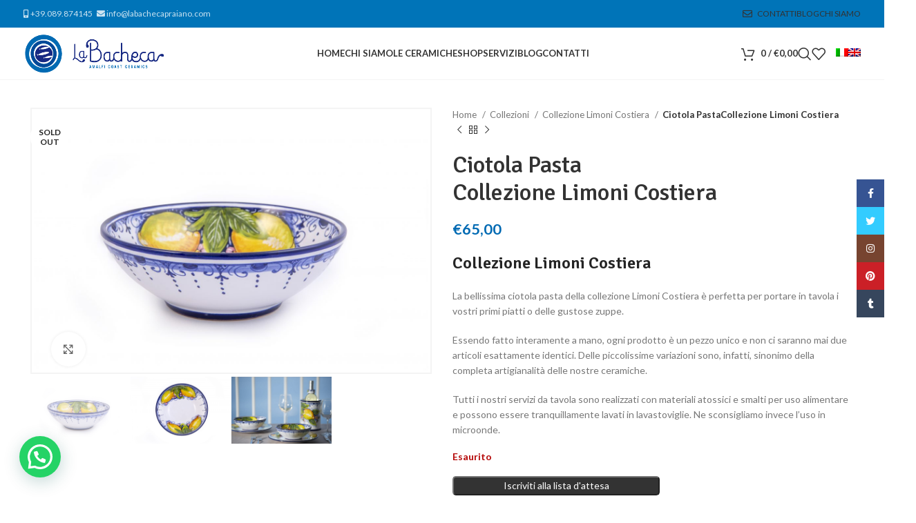

--- FILE ---
content_type: text/html; charset=UTF-8
request_url: https://labachecapraiano.com/servizi-tavola/ciotola-pasta-2/
body_size: 48401
content:
<!DOCTYPE html>
<html lang="it-IT">
<head>
<meta charset="UTF-8">
<link rel="profile" href="https://gmpg.org/xfn/11">
<link rel="pingback" href="https://labachecapraiano.com/xmlrpc.php">
<meta name='robots' content='index, follow, max-image-preview:large, max-snippet:-1, max-video-preview:-1' />
<link rel="alternate" hreflang="it" href="https://labachecapraiano.com/servizi-tavola/ciotola-pasta-2/" />
<link rel="alternate" hreflang="en" href="https://labachecapraiano.com/en/pasta-bowl-2/" />
<link rel="alternate" hreflang="x-default" href="https://labachecapraiano.com/servizi-tavola/ciotola-pasta-2/" />
<!-- This site is optimized with the Yoast SEO plugin v26.4 - https://yoast.com/wordpress/plugins/seo/ -->
<title>Ciotola PastaCollezione Limoni Costiera | Bacheca Praiano</title>
<link rel="canonical" href="https://labachecapraiano.com/servizi-tavola/ciotola-pasta-2/" />
<meta property="og:locale" content="it_IT" />
<meta property="og:type" content="article" />
<meta property="og:title" content="Ciotola PastaCollezione Limoni Costiera | Bacheca Praiano" />
<meta property="og:description" content="Collezione Limoni Costiera La bellissima ciotola pasta della collezione Limoni Costiera è perfetta per portare in tavola i vostri primi piatti o delle gustose zuppe.  Essendo fatto interamente a mano, ogni prodotto è un pezzo unico e non ci saranno mai due articoli esattamente identici. Delle piccolissime variazioni sono, infatti, sinonimo della completa artigianalità delle nostre ceramiche.  Tutti i nostri servizi da tavola sono realizzati con materiali atossici e smalti per uso alimentare e possono essere tranquillamente lavati in lavastoviglie. Ne sconsigliamo invece l’uso in microonde." />
<meta property="og:url" content="https://labachecapraiano.com/servizi-tavola/ciotola-pasta-2/" />
<meta property="og:site_name" content="Bacheca Praiano" />
<meta property="article:modified_time" content="2025-10-02T08:43:17+00:00" />
<meta property="og:image" content="https://labachecapraiano.com/wp-content/uploads/2021/02/ciotola-pasta-limoni-costiera-scaled.jpg" />
<meta property="og:image:width" content="2560" />
<meta property="og:image:height" content="1685" />
<meta property="og:image:type" content="image/jpeg" />
<meta name="twitter:card" content="summary_large_image" />
<meta name="twitter:label1" content="Tempo di lettura stimato" />
<meta name="twitter:data1" content="1 minuto" />
<script type="application/ld+json" class="yoast-schema-graph">{"@context":"https://schema.org","@graph":[{"@type":"WebPage","@id":"https://labachecapraiano.com/servizi-tavola/ciotola-pasta-2/","url":"https://labachecapraiano.com/servizi-tavola/ciotola-pasta-2/","name":"Ciotola Pasta Collezione Limoni Costiera | Bacheca Praiano","isPartOf":{"@id":"https://labachecapraiano.com/#website"},"primaryImageOfPage":{"@id":"https://labachecapraiano.com/servizi-tavola/ciotola-pasta-2/#primaryimage"},"image":{"@id":"https://labachecapraiano.com/servizi-tavola/ciotola-pasta-2/#primaryimage"},"thumbnailUrl":"https://labachecapraiano.com/wp-content/uploads/2021/02/ciotola-pasta-limoni-costiera-scaled.jpg","datePublished":"2021-02-11T08:58:59+00:00","dateModified":"2025-10-02T08:43:17+00:00","breadcrumb":{"@id":"https://labachecapraiano.com/servizi-tavola/ciotola-pasta-2/#breadcrumb"},"inLanguage":"it-IT","potentialAction":[{"@type":"ReadAction","target":["https://labachecapraiano.com/servizi-tavola/ciotola-pasta-2/"]}]},{"@type":"ImageObject","inLanguage":"it-IT","@id":"https://labachecapraiano.com/servizi-tavola/ciotola-pasta-2/#primaryimage","url":"https://labachecapraiano.com/wp-content/uploads/2021/02/ciotola-pasta-limoni-costiera-scaled.jpg","contentUrl":"https://labachecapraiano.com/wp-content/uploads/2021/02/ciotola-pasta-limoni-costiera-scaled.jpg","width":2560,"height":1685},{"@type":"BreadcrumbList","@id":"https://labachecapraiano.com/servizi-tavola/ciotola-pasta-2/#breadcrumb","itemListElement":[{"@type":"ListItem","position":1,"name":"Home","item":"https://labachecapraiano.com/"},{"@type":"ListItem","position":2,"name":"Shop","item":"https://labachecapraiano.com/shop/"},{"@type":"ListItem","position":3,"name":"Ciotola PastaCollezione Limoni Costiera"}]},{"@type":"WebSite","@id":"https://labachecapraiano.com/#website","url":"https://labachecapraiano.com/","name":"Bacheca Praiano","description":"Amalfi Coast Ceramics","potentialAction":[{"@type":"SearchAction","target":{"@type":"EntryPoint","urlTemplate":"https://labachecapraiano.com/?s={search_term_string}"},"query-input":{"@type":"PropertyValueSpecification","valueRequired":true,"valueName":"search_term_string"}}],"inLanguage":"it-IT"}]}</script>
<!-- / Yoast SEO plugin. -->
<link rel='dns-prefetch' href='//code.jquery.com' />
<link rel='dns-prefetch' href='//fonts.googleapis.com' />
<link rel="alternate" type="application/rss+xml" title="Bacheca Praiano &raquo; Feed" href="https://labachecapraiano.com/feed/" />
<link rel="alternate" type="application/rss+xml" title="Bacheca Praiano &raquo; Feed dei commenti" href="https://labachecapraiano.com/comments/feed/" />
<link rel="alternate" type="application/rss+xml" title="Bacheca Praiano &raquo; Ciotola PastaCollezione Limoni Costiera Feed dei commenti" href="https://labachecapraiano.com/servizi-tavola/ciotola-pasta-2/feed/" />
<link rel="alternate" title="oEmbed (JSON)" type="application/json+oembed" href="https://labachecapraiano.com/wp-json/oembed/1.0/embed?url=https%3A%2F%2Flabachecapraiano.com%2Fservizi-tavola%2Fciotola-pasta-2%2F" />
<link rel="alternate" title="oEmbed (XML)" type="text/xml+oembed" href="https://labachecapraiano.com/wp-json/oembed/1.0/embed?url=https%3A%2F%2Flabachecapraiano.com%2Fservizi-tavola%2Fciotola-pasta-2%2F&#038;format=xml" />
<script type="text/javascript">
gg_rtl = false;
gg_columnized_max_w = 260;
gg_masonry_min_w = 150;
gg_phosostr_min_w = 120; 
gg_coll_max_w = 400;
gg_preload_hires_img 	= false; 
gg_use_deeplink 		= true;
gg_monopage_filter 		= false;
gg_back_to_gall_scroll 	= false;
gg_deeplinked_elems = ['ggt_','ggs_','ggp_','gcc_','gcg_'];
gg_basic_deeplink 	= false;
gg_dl_coll_gall 	= false;
// global vars
gg_galleria_toggle_info = false;
gg_galleria_fx = '';
gg_galleria_fx_time = 400; 
gg_galleria_img_crop = true;
gg_galleria_autoplay = false;
gg_galleria_interval = 3500;
gg_delayed_fx = true;
</script>
<style id='wp-img-auto-sizes-contain-inline-css' type='text/css'>
img:is([sizes=auto i],[sizes^="auto," i]){contain-intrinsic-size:3000px 1500px}
/*# sourceURL=wp-img-auto-sizes-contain-inline-css */
</style>
<link rel='stylesheet' id='xoo-aff-style-css' href='//labachecapraiano.com/wp-content/cache/wpfc-minified/1bvgvmr1/i795.css' type='text/css' media='all' />
<style id='xoo-aff-style-inline-css' type='text/css'>
.xoo-aff-input-group .xoo-aff-input-icon{
background-color:  #eee;
color:  #555;
max-width: 40px;
min-width: 40px;
border: 1px solid  #ccc;
border-right: 0;
font-size: 14px;
}
.xoo-aff-group{
margin-bottom: 30px;
}
.xoo-aff-group input[type="text"], .xoo-aff-group input[type="password"], .xoo-aff-group input[type="email"], .xoo-aff-group input[type="number"], .xoo-aff-group select, , .xoo-aff-group select + .select2{
background-color: #fff;
color: #777;
}
.xoo-aff-group input[type="text"]::placeholder, .xoo-aff-group input[type="password"]::placeholder, .xoo-aff-group input[type="email"]::placeholder, .xoo-aff-group input[type="number"]::placeholder, .xoo-aff-group select::placeholder{
color: #777;
opacity: 0.7;
}
.xoo-aff-group input[type="text"]:focus, .xoo-aff-group input[type="password"]:focus, .xoo-aff-group input[type="email"]:focus, .xoo-aff-group input[type="number"]:focus, .xoo-aff-group select:focus, , .xoo-aff-group select + .select2:focus{
background-color: #ededed;
color: #000;
}
.xoo-aff-group input[type="text"], .xoo-aff-group input[type="password"], .xoo-aff-group input[type="email"], .xoo-aff-group input[type="number"], .xoo-aff-group select{
border-bottom-left-radius: 0;
border-top-left-radius: 0;
}
/*# sourceURL=xoo-aff-style-inline-css */
</style>
<link rel='stylesheet' id='xoo-aff-font-awesome5-css' href='//labachecapraiano.com/wp-content/cache/wpfc-minified/efeouzr5/i795.css' type='text/css' media='all' />
<link rel='stylesheet' id='select2-css' href='//labachecapraiano.com/wp-content/cache/wpfc-minified/1ghpohks/i795.css' type='text/css' media='all' />
<link rel='stylesheet' id='wpml-blocks-css' href='//labachecapraiano.com/wp-content/cache/wpfc-minified/98yarjep/i795.css' type='text/css' media='all' />
<link rel='stylesheet' id='gg-lcl-skin-css' href='//labachecapraiano.com/wp-content/cache/wpfc-minified/lbis1vtl/i795.css' type='text/css' media='all' />
<link rel='stylesheet' id='gg-lightbox-css-css' href='//labachecapraiano.com/wp-content/cache/wpfc-minified/89o63pa0/i795.css' type='text/css' media='all' />
<style id='woocommerce-inline-inline-css' type='text/css'>
.woocommerce form .form-row .required { visibility: visible; }
/*# sourceURL=woocommerce-inline-inline-css */
</style>
<link rel='stylesheet' id='wpml-menu-item-0-css' href='//labachecapraiano.com/wp-content/cache/wpfc-minified/fp5evoz0/i795.css' type='text/css' media='all' />
<link rel='stylesheet' id='xoo-wl-style-css' href='//labachecapraiano.com/wp-content/cache/wpfc-minified/dj3apenc/i795.css' type='text/css' media='all' />
<style id='xoo-wl-style-inline-css' type='text/css'>
button.xoo-wl-action-btn{
background-color: #333;
color: #fff;
}
button.xoo-wl-submit-btn{
max-width: 300px;
}
button.xoo-wl-open-form-btn{
max-width: 300px;
}
.xoo-wl-inmodal{
max-width: 800px;
max-height: 600px;
}
.xoo-wl-sidebar{
background-image: url(https://labachecapraiano.com/wp-content/plugins/waitlist-woocommerce/assets/images/popup-sidebar.jpg);
min-width: 40%;
}
.xoo-wl-modal:before {
content: '';
display: inline-block;
height: 100%;
vertical-align: middle;
margin-right: -0.25em;
}
/*# sourceURL=xoo-wl-style-inline-css */
</style>
<link rel='stylesheet' id='xoo-wl-fonts-css' href='//labachecapraiano.com/wp-content/cache/wpfc-minified/mcjgcogb/i795.css' type='text/css' media='all' />
<link rel='stylesheet' id='ywgc-frontend-css' href='//labachecapraiano.com/wp-content/cache/wpfc-minified/k0zh1glk/i7a0.css' type='text/css' media='all' />
<style id='ywgc-frontend-inline-css' type='text/css'>
.ywgc_apply_gift_card_button{
background-color:#448a85 !important;
color:#ffffff!important;
}
.ywgc_apply_gift_card_button:hover{
background-color:#4ac4aa!important;
color:#ffffff!important;
}
.ywgc_enter_code{
background-color:#ffffff;
color:#000000;
}
.ywgc_enter_code:hover{
background-color:#ffffff;
color: #000000;
}
.gift-cards-list button{
border: 1px solid #000000;
}
.selected_image_parent{
border: 2px dashed #000000 !important;
}
.ywgc-preset-image.selected_image_parent:after{
background-color: #000000;
}
.ywgc-predefined-amount-button.selected_button{
background-color: #000000;
}
.ywgc-on-sale-text{
color:#000000;
}
.ywgc-choose-image.ywgc-choose-template:hover{
background: rgba(0, 0, 0, 0.9);
}
.ywgc-choose-image.ywgc-choose-template{
background: rgba(0, 0, 0, 0.8);
}
.ui-datepicker a.ui-state-active, .ui-datepicker a.ui-state-hover {
background:#000000 !important;
color: white;
}
.ywgc-form-preview-separator{
background-color: #000000;
}
.ywgc-form-preview-amount{
color: #000000;
}
#ywgc-manual-amount{
border: 1px solid #000000;
}
.ywgc-template-categories a:hover,
.ywgc-template-categories a.ywgc-category-selected{
color: #000000;
}
.ywgc-design-list-modal .ywgc-preset-image:before {
background-color: #000000;
}
.ywgc-custom-upload-container-modal .ywgc-custom-design-modal-preview-close {
background-color: #000000;
}
/*# sourceURL=ywgc-frontend-inline-css */
</style>
<link rel='stylesheet' id='jquery-ui-css-css' href='//code.jquery.com/ui/1.13.1/themes/smoothness/jquery-ui.css?ver=1' type='text/css' media='all' />
<link rel='stylesheet' id='dashicons-css' href='//labachecapraiano.com/wp-content/cache/wpfc-minified/jy7xmc7h/i7a0.css' type='text/css' media='all' />
<style id='dashicons-inline-css' type='text/css'>
[data-font="Dashicons"]:before {font-family: 'Dashicons' !important;content: attr(data-icon) !important;speak: none !important;font-weight: normal !important;font-variant: normal !important;text-transform: none !important;line-height: 1 !important;font-style: normal !important;-webkit-font-smoothing: antialiased !important;-moz-osx-font-smoothing: grayscale !important;}
/*# sourceURL=dashicons-inline-css */
</style>
<link rel='stylesheet' id='brands-styles-css' href='//labachecapraiano.com/wp-content/cache/wpfc-minified/6x025h73/adv27.css' type='text/css' media='all' />
<link rel='stylesheet' id='joinchat-css' href='//labachecapraiano.com/wp-content/cache/wpfc-minified/ftzdbyau/i795.css' type='text/css' media='all' />
<link rel='stylesheet' id='gg_fontawesome-css' href='//labachecapraiano.com/wp-content/cache/wpfc-minified/2y453hem/i795.css' type='text/css' media='all' />
<link rel='stylesheet' id='gg-frontend-css-css' href='//labachecapraiano.com/wp-content/cache/wpfc-minified/kllj8v1d/i795.css' type='text/css' media='all' />
<link rel='stylesheet' id='gg-slider-css-css' href='//labachecapraiano.com/wp-content/cache/wpfc-minified/7839feqd/i795.css' type='text/css' media='all' />
<link rel='stylesheet' id='gg-custom-css-css' href='//labachecapraiano.com/wp-content/cache/wpfc-minified/6jx6a5tz/i795.css' type='text/css' media='all' />
<link rel='stylesheet' id='js_composer_front-css' href='//labachecapraiano.com/wp-content/cache/wpfc-minified/k11dwj70/i795.css' type='text/css' media='all' />
<link rel='stylesheet' id='bootstrap-css' href='//labachecapraiano.com/wp-content/cache/wpfc-minified/fpwa42ez/i795.css' type='text/css' media='all' />
<link rel='stylesheet' id='woodmart-style-css' href='//labachecapraiano.com/wp-content/cache/wpfc-minified/q7ztjyp4/i795.css' type='text/css' media='all' />
<link rel='stylesheet' id='wd-widget-wd-recent-posts-css' href='//labachecapraiano.com/wp-content/cache/wpfc-minified/mjlnhr4y/i795.css' type='text/css' media='all' />
<link rel='stylesheet' id='wd-widget-nav-css' href='//labachecapraiano.com/wp-content/cache/wpfc-minified/89645lsw/i795.css' type='text/css' media='all' />
<link rel='stylesheet' id='wd-widget-product-cat-css' href='//labachecapraiano.com/wp-content/cache/wpfc-minified/f4qwmyg5/i795.css' type='text/css' media='all' />
<link rel='stylesheet' id='wd-widget-product-list-css' href='//labachecapraiano.com/wp-content/cache/wpfc-minified/frnitnxx/i795.css' type='text/css' media='all' />
<link rel='stylesheet' id='wd-wpcf7-css' href='//labachecapraiano.com/wp-content/cache/wpfc-minified/22s2g4p0/i795.css' type='text/css' media='all' />
<link rel='stylesheet' id='wd-mc4wp-css' href='//labachecapraiano.com/wp-content/cache/wpfc-minified/qwoj5fwz/i795.css' type='text/css' media='all' />
<link rel='stylesheet' id='wd-revolution-slider-css' href='//labachecapraiano.com/wp-content/cache/wpfc-minified/1pv8gtht/i795.css' type='text/css' media='all' />
<link rel='stylesheet' id='wd-wpml-css' href='//labachecapraiano.com/wp-content/cache/wpfc-minified/32qgttp7/i795.css' type='text/css' media='all' />
<link rel='stylesheet' id='wd-wpbakery-base-css' href='//labachecapraiano.com/wp-content/cache/wpfc-minified/216p1ic7/i795.css' type='text/css' media='all' />
<link rel='stylesheet' id='wd-wpbakery-base-deprecated-css' href='//labachecapraiano.com/wp-content/cache/wpfc-minified/md6mnpb8/i795.css' type='text/css' media='all' />
<link rel='stylesheet' id='wd-notices-fixed-css' href='//labachecapraiano.com/wp-content/cache/wpfc-minified/7c4hl11x/i795.css' type='text/css' media='all' />
<link rel='stylesheet' id='wd-woocommerce-base-css' href='//labachecapraiano.com/wp-content/cache/wpfc-minified/2zq7057a/i795.css' type='text/css' media='all' />
<link rel='stylesheet' id='wd-mod-star-rating-css' href='//labachecapraiano.com/wp-content/cache/wpfc-minified/g0h5xcir/i795.css' type='text/css' media='all' />
<link rel='stylesheet' id='wd-woo-el-track-order-css' href='//labachecapraiano.com/wp-content/cache/wpfc-minified/f6ffhqyy/i795.css' type='text/css' media='all' />
<link rel='stylesheet' id='wd-woo-mod-quantity-css' href='//labachecapraiano.com/wp-content/cache/wpfc-minified/79ttgy63/i7a0.css' type='text/css' media='all' />
<link rel='stylesheet' id='wd-woo-single-prod-el-base-css' href='//labachecapraiano.com/wp-content/cache/wpfc-minified/9lxsyk2z/i7a0.css' type='text/css' media='all' />
<link rel='stylesheet' id='wd-woo-mod-stock-status-css' href='//labachecapraiano.com/wp-content/cache/wpfc-minified/jy5pfgp4/i7a0.css' type='text/css' media='all' />
<link rel='stylesheet' id='wd-woo-mod-shop-attributes-css' href='//labachecapraiano.com/wp-content/cache/wpfc-minified/qkweqrs0/i795.css' type='text/css' media='all' />
<link rel='stylesheet' id='child-style-css' href='//labachecapraiano.com/wp-content/themes/bachecapraiano-child/style.css?ver=7.3.1' type='text/css' media='all' />
<link rel='stylesheet' id='wd-header-base-css' href='//labachecapraiano.com/wp-content/cache/wpfc-minified/95e0339x/i795.css' type='text/css' media='all' />
<link rel='stylesheet' id='wd-mod-tools-css' href='//labachecapraiano.com/wp-content/cache/wpfc-minified/mn26fuh5/i795.css' type='text/css' media='all' />
<link rel='stylesheet' id='wd-header-elements-base-css' href='//labachecapraiano.com/wp-content/cache/wpfc-minified/mocui25l/i795.css' type='text/css' media='all' />
<link rel='stylesheet' id='wd-header-cart-side-css' href='//labachecapraiano.com/wp-content/cache/wpfc-minified/2m9r40ig/i795.css' type='text/css' media='all' />
<link rel='stylesheet' id='wd-header-cart-css' href='//labachecapraiano.com/wp-content/cache/wpfc-minified/1r1shqvw/i795.css' type='text/css' media='all' />
<link rel='stylesheet' id='wd-widget-shopping-cart-css' href='//labachecapraiano.com/wp-content/cache/wpfc-minified/eifpjpnk/i795.css' type='text/css' media='all' />
<link rel='stylesheet' id='wd-header-search-css' href='//labachecapraiano.com/wp-content/cache/wpfc-minified/7xxf7eid/i795.css' type='text/css' media='all' />
<link rel='stylesheet' id='wd-page-title-css' href='//labachecapraiano.com/wp-content/cache/wpfc-minified/jqf9iwhs/i7a0.css' type='text/css' media='all' />
<link rel='stylesheet' id='wd-woo-single-prod-predefined-css' href='//labachecapraiano.com/wp-content/cache/wpfc-minified/fqf0djpl/i7a0.css' type='text/css' media='all' />
<link rel='stylesheet' id='wd-woo-single-prod-and-quick-view-predefined-css' href='//labachecapraiano.com/wp-content/cache/wpfc-minified/2f5aiwph/i7a0.css' type='text/css' media='all' />
<link rel='stylesheet' id='wd-woo-single-prod-el-tabs-predefined-css' href='//labachecapraiano.com/wp-content/cache/wpfc-minified/qi0oxlin/i7a0.css' type='text/css' media='all' />
<link rel='stylesheet' id='wd-woo-single-prod-opt-base-css' href='//labachecapraiano.com/wp-content/cache/wpfc-minified/drsqzbcf/i7a0.css' type='text/css' media='all' />
<link rel='stylesheet' id='wd-photoswipe-css' href='//labachecapraiano.com/wp-content/cache/wpfc-minified/7ayqh3js/i7a0.css' type='text/css' media='all' />
<link rel='stylesheet' id='wd-woo-single-prod-el-gallery-css' href='//labachecapraiano.com/wp-content/cache/wpfc-minified/d38wd3ut/i7a0.css' type='text/css' media='all' />
<link rel='stylesheet' id='wd-owl-carousel-css' href='//labachecapraiano.com/wp-content/cache/wpfc-minified/qiyc2lq0/i795.css' type='text/css' media='all' />
<link rel='stylesheet' id='wd-woo-mod-product-labels-css' href='//labachecapraiano.com/wp-content/cache/wpfc-minified/q6lt205g/i7a0.css' type='text/css' media='all' />
<link rel='stylesheet' id='wd-woo-mod-product-labels-round-css' href='//labachecapraiano.com/wp-content/cache/wpfc-minified/knuqkdyo/i7a0.css' type='text/css' media='all' />
<link rel='stylesheet' id='wd-woo-single-prod-el-navigation-css' href='//labachecapraiano.com/wp-content/cache/wpfc-minified/fgeb211n/i7a0.css' type='text/css' media='all' />
<link rel='stylesheet' id='wd-accordion-css' href='//labachecapraiano.com/wp-content/cache/wpfc-minified/2njd2ab1/i7a0.css' type='text/css' media='all' />
<link rel='stylesheet' id='wd-woo-single-prod-el-reviews-css' href='//labachecapraiano.com/wp-content/cache/wpfc-minified/9jk8x810/i7a0.css' type='text/css' media='all' />
<link rel='stylesheet' id='wd-woo-single-prod-el-reviews-style-1-css' href='//labachecapraiano.com/wp-content/cache/wpfc-minified/99eyivvv/i7a0.css' type='text/css' media='all' />
<link rel='stylesheet' id='wd-mod-comments-css' href='//labachecapraiano.com/wp-content/cache/wpfc-minified/dji29kt9/i7a0.css' type='text/css' media='all' />
<link rel='stylesheet' id='wd-social-icons-css' href='//labachecapraiano.com/wp-content/cache/wpfc-minified/32tp5kp5/i795.css' type='text/css' media='all' />
<link rel='stylesheet' id='wd-product-loop-css' href='//labachecapraiano.com/wp-content/cache/wpfc-minified/30tfeghg/i795.css' type='text/css' media='all' />
<link rel='stylesheet' id='wd-product-loop-alt-css' href='//labachecapraiano.com/wp-content/cache/wpfc-minified/que8liua/i7a0.css' type='text/css' media='all' />
<link rel='stylesheet' id='wd-bordered-product-css' href='//labachecapraiano.com/wp-content/cache/wpfc-minified/qgosqf54/i795.css' type='text/css' media='all' />
<link rel='stylesheet' id='wd-mfp-popup-css' href='//labachecapraiano.com/wp-content/cache/wpfc-minified/6mqm3it7/i795.css' type='text/css' media='all' />
<link rel='stylesheet' id='wd-widget-collapse-css' href='//labachecapraiano.com/wp-content/cache/wpfc-minified/m8d05755/i795.css' type='text/css' media='all' />
<link rel='stylesheet' id='wd-footer-base-css' href='//labachecapraiano.com/wp-content/cache/wpfc-minified/79o7tjyi/i795.css' type='text/css' media='all' />
<link rel='stylesheet' id='wd-scroll-top-css' href='//labachecapraiano.com/wp-content/cache/wpfc-minified/7ntl9clt/i795.css' type='text/css' media='all' />
<link rel='stylesheet' id='wd-wd-search-results-css' href='//labachecapraiano.com/wp-content/cache/wpfc-minified/d7z98ejq/i795.css' type='text/css' media='all' />
<link rel='stylesheet' id='wd-wd-search-form-css' href='//labachecapraiano.com/wp-content/cache/wpfc-minified/drd1chnt/i795.css' type='text/css' media='all' />
<link rel='stylesheet' id='wd-sticky-social-buttons-css' href='//labachecapraiano.com/wp-content/cache/wpfc-minified/m7s6v9iu/i795.css' type='text/css' media='all' />
<link rel='stylesheet' id='wd-cookies-popup-css' href='//labachecapraiano.com/wp-content/cache/wpfc-minified/d3hthj1/i795.css' type='text/css' media='all' />
<link rel='stylesheet' id='wd-header-search-fullscreen-css' href='//labachecapraiano.com/wp-content/cache/wpfc-minified/eru8z9py/i795.css' type='text/css' media='all' />
<link rel='stylesheet' id='wd-header-search-fullscreen-1-css' href='//labachecapraiano.com/wp-content/cache/wpfc-minified/q8ff7ytn/i795.css' type='text/css' media='all' />
<link rel='stylesheet' id='xts-google-fonts-css' href='https://fonts.googleapis.com/css?family=Lato%3A400%2C700%7CSignika%3A400%2C600%2C500&#038;display=fallback&#038;ver=7.3.1' type='text/css' media='all' />
<script type="text/javascript" src="https://labachecapraiano.com/wp-includes/js/jquery/jquery.min.js?ver=3.7.1" id="jquery-core-js"></script>
<script type="text/javascript" src="https://labachecapraiano.com/wp-includes/js/jquery/jquery-migrate.min.js?ver=3.4.1" id="jquery-migrate-js"></script>
<script type="text/javascript" src="https://labachecapraiano.com/wp-content/plugins/woocommerce/assets/js/jquery-blockui/jquery.blockUI.min.js?ver=2.7.0-wc.10.3.5" id="wc-jquery-blockui-js" data-wp-strategy="defer"></script>
<script type="text/javascript" id="wc-add-to-cart-js-extra">
/* <![CDATA[ */
var wc_add_to_cart_params = {"ajax_url":"/wp-admin/admin-ajax.php","wc_ajax_url":"/?wc-ajax=%%endpoint%%","i18n_view_cart":"Visualizza carrello","cart_url":"https://labachecapraiano.com/cart/","is_cart":"","cart_redirect_after_add":"no"};
//# sourceURL=wc-add-to-cart-js-extra
/* ]]> */
</script>
<script type="text/javascript" src="https://labachecapraiano.com/wp-content/plugins/woocommerce/assets/js/frontend/add-to-cart.min.js?ver=10.3.5" id="wc-add-to-cart-js" data-wp-strategy="defer"></script>
<script type="text/javascript" src="https://labachecapraiano.com/wp-content/plugins/woocommerce/assets/js/zoom/jquery.zoom.min.js?ver=1.7.21-wc.10.3.5" id="wc-zoom-js" defer="defer" data-wp-strategy="defer"></script>
<script type="text/javascript" id="wc-single-product-js-extra">
/* <![CDATA[ */
var wc_single_product_params = {"i18n_required_rating_text":"Seleziona una valutazione","i18n_rating_options":["1 stella su 5","2 stelle su 5","3 stelle su 5","4 stelle su 5","5 stelle su 5"],"i18n_product_gallery_trigger_text":"Visualizza la galleria di immagini a schermo intero","review_rating_required":"yes","flexslider":{"rtl":false,"animation":"slide","smoothHeight":true,"directionNav":false,"controlNav":"thumbnails","slideshow":false,"animationSpeed":500,"animationLoop":false,"allowOneSlide":false},"zoom_enabled":"","zoom_options":[],"photoswipe_enabled":"","photoswipe_options":{"shareEl":false,"closeOnScroll":false,"history":false,"hideAnimationDuration":0,"showAnimationDuration":0},"flexslider_enabled":""};
//# sourceURL=wc-single-product-js-extra
/* ]]> */
</script>
<script type="text/javascript" src="https://labachecapraiano.com/wp-content/plugins/woocommerce/assets/js/frontend/single-product.min.js?ver=10.3.5" id="wc-single-product-js" defer="defer" data-wp-strategy="defer"></script>
<script type="text/javascript" src="https://labachecapraiano.com/wp-content/plugins/woocommerce/assets/js/js-cookie/js.cookie.min.js?ver=2.1.4-wc.10.3.5" id="wc-js-cookie-js" data-wp-strategy="defer"></script>
<script type="text/javascript" src="https://labachecapraiano.com/wp-content/plugins/js_composer/assets/js/vendors/woocommerce-add-to-cart.js?ver=6.10.0" id="vc_woocommerce-add-to-cart-js-js"></script>
<script type="text/javascript" src="https://labachecapraiano.com/wp-content/themes/bachecapraiano/js/libs/device.min.js?ver=7.3.1" id="wd-device-library-js"></script>
<script type="text/javascript" src="https://labachecapraiano.com/wp-content/themes/bachecapraiano/js/scripts/global/scrollBar.min.js?ver=7.3.1" id="wd-scrollbar-js"></script>
<link rel="https://api.w.org/" href="https://labachecapraiano.com/wp-json/" /><link rel="alternate" title="JSON" type="application/json" href="https://labachecapraiano.com/wp-json/wp/v2/product/9190" /><link rel="EditURI" type="application/rsd+xml" title="RSD" href="https://labachecapraiano.com/xmlrpc.php?rsd" />
<link rel='shortlink' href='https://labachecapraiano.com/?p=9190' />
<meta name="generator" content="WPML ver:4.6.6 stt:1,27;" />
<!-- GA Google Analytics @ https://m0n.co/ga -->
<script async src="https://www.googletagmanager.com/gtag/js?id=G-35TNLK4LTJ"></script>
<script>
window.dataLayer = window.dataLayer || [];
function gtag(){dataLayer.push(arguments);}
gtag('js', new Date());
gtag('config', 'G-35TNLK4LTJ');
</script>
<meta name="viewport" content="width=device-width, initial-scale=1.0, maximum-scale=1.0, user-scalable=no">
<noscript><style>.woocommerce-product-gallery{ opacity: 1 !important; }</style></noscript>
<meta name="generator" content="Powered by WPBakery Page Builder - drag and drop page builder for WordPress."/>
<meta name="generator" content="Powered by Slider Revolution 6.6.11 - responsive, Mobile-Friendly Slider Plugin for WordPress with comfortable drag and drop interface." />
<link rel="icon" href="https://labachecapraiano.com/wp-content/uploads/2020/12/cropped-fav-1-32x32.png" sizes="32x32" />
<link rel="icon" href="https://labachecapraiano.com/wp-content/uploads/2020/12/cropped-fav-1-192x192.png" sizes="192x192" />
<link rel="apple-touch-icon" href="https://labachecapraiano.com/wp-content/uploads/2020/12/cropped-fav-1-180x180.png" />
<meta name="msapplication-TileImage" content="https://labachecapraiano.com/wp-content/uploads/2020/12/cropped-fav-1-270x270.png" />
<script>function setREVStartSize(e){
//window.requestAnimationFrame(function() {
window.RSIW = window.RSIW===undefined ? window.innerWidth : window.RSIW;
window.RSIH = window.RSIH===undefined ? window.innerHeight : window.RSIH;
try {
var pw = document.getElementById(e.c).parentNode.offsetWidth,
newh;
pw = pw===0 || isNaN(pw) || (e.l=="fullwidth" || e.layout=="fullwidth") ? window.RSIW : pw;
e.tabw = e.tabw===undefined ? 0 : parseInt(e.tabw);
e.thumbw = e.thumbw===undefined ? 0 : parseInt(e.thumbw);
e.tabh = e.tabh===undefined ? 0 : parseInt(e.tabh);
e.thumbh = e.thumbh===undefined ? 0 : parseInt(e.thumbh);
e.tabhide = e.tabhide===undefined ? 0 : parseInt(e.tabhide);
e.thumbhide = e.thumbhide===undefined ? 0 : parseInt(e.thumbhide);
e.mh = e.mh===undefined || e.mh=="" || e.mh==="auto" ? 0 : parseInt(e.mh,0);
if(e.layout==="fullscreen" || e.l==="fullscreen")
newh = Math.max(e.mh,window.RSIH);
else{
e.gw = Array.isArray(e.gw) ? e.gw : [e.gw];
for (var i in e.rl) if (e.gw[i]===undefined || e.gw[i]===0) e.gw[i] = e.gw[i-1];
e.gh = e.el===undefined || e.el==="" || (Array.isArray(e.el) && e.el.length==0)? e.gh : e.el;
e.gh = Array.isArray(e.gh) ? e.gh : [e.gh];
for (var i in e.rl) if (e.gh[i]===undefined || e.gh[i]===0) e.gh[i] = e.gh[i-1];
var nl = new Array(e.rl.length),
ix = 0,
sl;
e.tabw = e.tabhide>=pw ? 0 : e.tabw;
e.thumbw = e.thumbhide>=pw ? 0 : e.thumbw;
e.tabh = e.tabhide>=pw ? 0 : e.tabh;
e.thumbh = e.thumbhide>=pw ? 0 : e.thumbh;
for (var i in e.rl) nl[i] = e.rl[i]<window.RSIW ? 0 : e.rl[i];
sl = nl[0];
for (var i in nl) if (sl>nl[i] && nl[i]>0) { sl = nl[i]; ix=i;}
var m = pw>(e.gw[ix]+e.tabw+e.thumbw) ? 1 : (pw-(e.tabw+e.thumbw)) / (e.gw[ix]);
newh =  (e.gh[ix] * m) + (e.tabh + e.thumbh);
}
var el = document.getElementById(e.c);
if (el!==null && el) el.style.height = newh+"px";
el = document.getElementById(e.c+"_wrapper");
if (el!==null && el) {
el.style.height = newh+"px";
el.style.display = "block";
}
} catch(e){
console.log("Failure at Presize of Slider:" + e)
}
//});
};</script>
<style>
</style>	<script type="text/javascript">
jQuery(document).delegate('.gg_linked_img', 'click', function() {
var link = jQuery(this).data('gg-link');
window.open(link ,'_top');
});
</script>
<noscript><style> .wpb_animate_when_almost_visible { opacity: 1; }</style></noscript>			<style id="wd-style-header_973323-css" data-type="wd-style-header_973323">
:root{
--wd-top-bar-h: 40px;
--wd-top-bar-sm-h: 38px;
--wd-top-bar-sticky-h: 0.001px;
--wd-header-general-h: 75px;
--wd-header-general-sm-h: 60px;
--wd-header-general-sticky-h: 60px;
--wd-header-bottom-h: 52px;
--wd-header-bottom-sm-h: 52px;
--wd-header-bottom-sticky-h: 0.001px;
--wd-header-clone-h: 0.001px;
}
.whb-top-bar .wd-dropdown {
margin-top: 0px;
}
.whb-top-bar .wd-dropdown:after {
height: 10px;
}
.whb-sticked .whb-general-header .wd-dropdown {
margin-top: 10px;
}
.whb-sticked .whb-general-header .wd-dropdown:after {
height: 20px;
}
.whb-header-bottom .wd-dropdown {
margin-top: 6px;
}
.whb-header-bottom .wd-dropdown:after {
height: 16px;
}
.whb-header .whb-header-bottom .wd-header-cats {
margin-top: -0px;
margin-bottom: -0px;
height: calc(100% + 0px);
}
@media (min-width: 1025px) {
.whb-top-bar-inner {
height: 40px;
max-height: 40px;
}
.whb-sticked .whb-top-bar-inner {
height: 40px;
max-height: 40px;
}
.whb-general-header-inner {
height: 75px;
max-height: 75px;
}
.whb-sticked .whb-general-header-inner {
height: 60px;
max-height: 60px;
}
.whb-header-bottom-inner {
height: 52px;
max-height: 52px;
}
.whb-sticked .whb-header-bottom-inner {
height: 52px;
max-height: 52px;
}
}
@media (max-width: 1024px) {
.whb-top-bar-inner {
height: 38px;
max-height: 38px;
}
.whb-general-header-inner {
height: 60px;
max-height: 60px;
}
.whb-header-bottom-inner {
height: 52px;
max-height: 52px;
}
}
.whb-top-bar {
background-color: rgba(0, 116, 184, 1);
}
.whb-general-header {
border-bottom-width: 0px;border-bottom-style: solid;
}
.whb-header-bottom {
border-bottom-width: 0px;border-bottom-style: solid;
}
</style>
<style id="wd-style-theme_settings_default-css" data-type="wd-style-theme_settings_default">
@font-face {
font-weight: normal;
font-style: normal;
font-family: "woodmart-font";
src: url("//labachecapraiano.com/wp-content/themes/bachecapraiano/fonts/woodmart-font-1-400.woff2?v=7.3.1") format("woff2");
font-display:swap;
}
.wd-popup.wd-promo-popup{
background-color:#111111;
background-image: none;
background-repeat:no-repeat;
background-size:contain;
background-position:left center;
}
.page-title-default{
background-color:#0a0a0a;
background-image: url(https://labachecapraiano.com/wp-content/uploads/2020/12/top.jpg);
background-size:cover;
background-position:center center;
}
.footer-container{
background-color:#006ab3;
background-image: none;
}
:root{
--wd-text-font:"Lato", Arial, Helvetica, sans-serif;
--wd-text-font-weight:400;
--wd-text-color:#777777;
--wd-text-font-size:14px;
}
:root{
--wd-title-font:"Signika", Arial, Helvetica, sans-serif;
--wd-title-font-weight:600;
--wd-title-color:#242424;
}
:root{
--wd-entities-title-font:"Signika", Arial, Helvetica, sans-serif;
--wd-entities-title-font-weight:500;
--wd-entities-title-color:#333333;
--wd-entities-title-color-hover:rgb(51 51 51 / 65%);
}
:root{
--wd-alternative-font:"Lato", Arial, Helvetica, sans-serif;
}
:root{
--wd-widget-title-font:"Signika", Arial, Helvetica, sans-serif;
--wd-widget-title-font-weight:600;
--wd-widget-title-transform:uppercase;
--wd-widget-title-color:#333;
--wd-widget-title-font-size:16px;
}
:root{
--wd-header-el-font:"Lato", Arial, Helvetica, sans-serif;
--wd-header-el-font-weight:700;
--wd-header-el-transform:uppercase;
--wd-header-el-font-size:13px;
}
:root{
--wd-primary-color:#006ab3;
}
:root{
--wd-alternative-color:#172983;
}
:root{
--wd-link-color:#006ab3;
--wd-link-color-hover:#0072bf;
}
:root{
--btn-default-bgcolor:#f7f7f7;
}
:root{
--btn-default-bgcolor-hover:#efefef;
}
:root{
--btn-accented-bgcolor:#006ab3;
}
:root{
--btn-accented-bgcolor-hover:#00649e;
}
:root{
--notices-success-bg:#459647;
}
:root{
--notices-success-color:#fff;
}
:root{
--notices-warning-bg:#E0B252;
}
:root{
--notices-warning-color:#fff;
}
:root{
--wd-form-brd-radius: 35px;
--wd-form-brd-width: 2px;
--btn-default-color: #333;
--btn-default-color-hover: #333;
--btn-accented-color: #fff;
--btn-accented-color-hover: #fff;
--btn-default-brd-radius: 35px;
--btn-default-box-shadow: none;
--btn-default-box-shadow-hover: none;
--btn-accented-brd-radius: 35px;
--btn-accented-box-shadow: none;
--btn-accented-box-shadow-hover: none;
--wd-brd-radius: 0px;
}
:root{
--wd-container-w: 1222px;
}
@media (min-width: 1222px) {
[data-vc-full-width]:not([data-vc-stretch-content]),
:is(.vc_section, .vc_row).wd-section-stretch {
padding-left: calc((100vw - 1222px - var(--wd-sticky-nav-w) - var(--wd-scroll-w)) / 2);
padding-right: calc((100vw - 1222px - var(--wd-sticky-nav-w) - var(--wd-scroll-w)) / 2);
}
}
div.wd-popup.popup-quick-view {
max-width: 920px;
}
.woodmart-woocommerce-layered-nav .wd-scroll-content {
max-height: 280px;
}
#menu-lingue-1 .item-level-0>a {padding-right: 3px !important; padding-left: 3px !important;}
.xoo-aff-input-group .xoo-aff-input-icon {
display: none;
}
.xoo-wl-btn-container {margin-bottom: 7px;}
.includes_tax {display: none !important;}
.social-tumblr i:before {content: "\f160";}
/* .single-product .price, span.price {display: none !important;} */
.cat-item-15, .woocommerce-product-attributes {display: none !important;} 
#lcl_txt, .lcl_txt_toggle {display: none !important;}
.woodmart-title-style-simple.woodmart-title-color-default .liner-continer:after {background-color: #0074b8 !important;}
.title-size-default .entry-title {font-size: 38px;}
.whb-mobile-right {text-align: right !important;}
.glink img {margin-right: 5px !important;}
.product-tabs-wrapper, .posted_in, .woocommerce-Tabs-panel--wccf_product_properties h2 {display: none !important;}
.single-product .product-image-wrap img {padding: 3px; border: 2px solid #f4f4f4;}
.single-product textarea { min-height: 93px !important; }
a.tab-title-woodmart_additional_tab {font-weight: bold !important; padding-bottom: 0px !important; text-transform: uppercase; color: #00061e;}
.grecaptcha-badge {visibility: hidden;}
.title-size-default .entry-title {font-size: 42px;}
.post-single-page {max-width: 860px; margin: 0 auto;}
.tab-title-wccf_product_properties {text-transform: uppercase; font-weight: bold;}
.single-product .whb-general-header {border-bottom: 1px solid #f4f4f4;}
.blog .article-body-container {border: 1px solid #f4f4f4;}
.social-twitter i:before {content: "\f262" !important; font-family: FontAwesome;}
.it .inglese {display: none;}
.en .italiano {display: none;}@media (max-width: 576px) {
.wd-nav {
--nav-gap: 0px !important;}
}
</style>
<style id='global-styles-inline-css' type='text/css'>
:root{--wp--preset--aspect-ratio--square: 1;--wp--preset--aspect-ratio--4-3: 4/3;--wp--preset--aspect-ratio--3-4: 3/4;--wp--preset--aspect-ratio--3-2: 3/2;--wp--preset--aspect-ratio--2-3: 2/3;--wp--preset--aspect-ratio--16-9: 16/9;--wp--preset--aspect-ratio--9-16: 9/16;--wp--preset--color--black: #000000;--wp--preset--color--cyan-bluish-gray: #abb8c3;--wp--preset--color--white: #ffffff;--wp--preset--color--pale-pink: #f78da7;--wp--preset--color--vivid-red: #cf2e2e;--wp--preset--color--luminous-vivid-orange: #ff6900;--wp--preset--color--luminous-vivid-amber: #fcb900;--wp--preset--color--light-green-cyan: #7bdcb5;--wp--preset--color--vivid-green-cyan: #00d084;--wp--preset--color--pale-cyan-blue: #8ed1fc;--wp--preset--color--vivid-cyan-blue: #0693e3;--wp--preset--color--vivid-purple: #9b51e0;--wp--preset--gradient--vivid-cyan-blue-to-vivid-purple: linear-gradient(135deg,rgb(6,147,227) 0%,rgb(155,81,224) 100%);--wp--preset--gradient--light-green-cyan-to-vivid-green-cyan: linear-gradient(135deg,rgb(122,220,180) 0%,rgb(0,208,130) 100%);--wp--preset--gradient--luminous-vivid-amber-to-luminous-vivid-orange: linear-gradient(135deg,rgb(252,185,0) 0%,rgb(255,105,0) 100%);--wp--preset--gradient--luminous-vivid-orange-to-vivid-red: linear-gradient(135deg,rgb(255,105,0) 0%,rgb(207,46,46) 100%);--wp--preset--gradient--very-light-gray-to-cyan-bluish-gray: linear-gradient(135deg,rgb(238,238,238) 0%,rgb(169,184,195) 100%);--wp--preset--gradient--cool-to-warm-spectrum: linear-gradient(135deg,rgb(74,234,220) 0%,rgb(151,120,209) 20%,rgb(207,42,186) 40%,rgb(238,44,130) 60%,rgb(251,105,98) 80%,rgb(254,248,76) 100%);--wp--preset--gradient--blush-light-purple: linear-gradient(135deg,rgb(255,206,236) 0%,rgb(152,150,240) 100%);--wp--preset--gradient--blush-bordeaux: linear-gradient(135deg,rgb(254,205,165) 0%,rgb(254,45,45) 50%,rgb(107,0,62) 100%);--wp--preset--gradient--luminous-dusk: linear-gradient(135deg,rgb(255,203,112) 0%,rgb(199,81,192) 50%,rgb(65,88,208) 100%);--wp--preset--gradient--pale-ocean: linear-gradient(135deg,rgb(255,245,203) 0%,rgb(182,227,212) 50%,rgb(51,167,181) 100%);--wp--preset--gradient--electric-grass: linear-gradient(135deg,rgb(202,248,128) 0%,rgb(113,206,126) 100%);--wp--preset--gradient--midnight: linear-gradient(135deg,rgb(2,3,129) 0%,rgb(40,116,252) 100%);--wp--preset--font-size--small: 13px;--wp--preset--font-size--medium: 20px;--wp--preset--font-size--large: 36px;--wp--preset--font-size--x-large: 42px;--wp--preset--spacing--20: 0.44rem;--wp--preset--spacing--30: 0.67rem;--wp--preset--spacing--40: 1rem;--wp--preset--spacing--50: 1.5rem;--wp--preset--spacing--60: 2.25rem;--wp--preset--spacing--70: 3.38rem;--wp--preset--spacing--80: 5.06rem;--wp--preset--shadow--natural: 6px 6px 9px rgba(0, 0, 0, 0.2);--wp--preset--shadow--deep: 12px 12px 50px rgba(0, 0, 0, 0.4);--wp--preset--shadow--sharp: 6px 6px 0px rgba(0, 0, 0, 0.2);--wp--preset--shadow--outlined: 6px 6px 0px -3px rgb(255, 255, 255), 6px 6px rgb(0, 0, 0);--wp--preset--shadow--crisp: 6px 6px 0px rgb(0, 0, 0);}:where(.is-layout-flex){gap: 0.5em;}:where(.is-layout-grid){gap: 0.5em;}body .is-layout-flex{display: flex;}.is-layout-flex{flex-wrap: wrap;align-items: center;}.is-layout-flex > :is(*, div){margin: 0;}body .is-layout-grid{display: grid;}.is-layout-grid > :is(*, div){margin: 0;}:where(.wp-block-columns.is-layout-flex){gap: 2em;}:where(.wp-block-columns.is-layout-grid){gap: 2em;}:where(.wp-block-post-template.is-layout-flex){gap: 1.25em;}:where(.wp-block-post-template.is-layout-grid){gap: 1.25em;}.has-black-color{color: var(--wp--preset--color--black) !important;}.has-cyan-bluish-gray-color{color: var(--wp--preset--color--cyan-bluish-gray) !important;}.has-white-color{color: var(--wp--preset--color--white) !important;}.has-pale-pink-color{color: var(--wp--preset--color--pale-pink) !important;}.has-vivid-red-color{color: var(--wp--preset--color--vivid-red) !important;}.has-luminous-vivid-orange-color{color: var(--wp--preset--color--luminous-vivid-orange) !important;}.has-luminous-vivid-amber-color{color: var(--wp--preset--color--luminous-vivid-amber) !important;}.has-light-green-cyan-color{color: var(--wp--preset--color--light-green-cyan) !important;}.has-vivid-green-cyan-color{color: var(--wp--preset--color--vivid-green-cyan) !important;}.has-pale-cyan-blue-color{color: var(--wp--preset--color--pale-cyan-blue) !important;}.has-vivid-cyan-blue-color{color: var(--wp--preset--color--vivid-cyan-blue) !important;}.has-vivid-purple-color{color: var(--wp--preset--color--vivid-purple) !important;}.has-black-background-color{background-color: var(--wp--preset--color--black) !important;}.has-cyan-bluish-gray-background-color{background-color: var(--wp--preset--color--cyan-bluish-gray) !important;}.has-white-background-color{background-color: var(--wp--preset--color--white) !important;}.has-pale-pink-background-color{background-color: var(--wp--preset--color--pale-pink) !important;}.has-vivid-red-background-color{background-color: var(--wp--preset--color--vivid-red) !important;}.has-luminous-vivid-orange-background-color{background-color: var(--wp--preset--color--luminous-vivid-orange) !important;}.has-luminous-vivid-amber-background-color{background-color: var(--wp--preset--color--luminous-vivid-amber) !important;}.has-light-green-cyan-background-color{background-color: var(--wp--preset--color--light-green-cyan) !important;}.has-vivid-green-cyan-background-color{background-color: var(--wp--preset--color--vivid-green-cyan) !important;}.has-pale-cyan-blue-background-color{background-color: var(--wp--preset--color--pale-cyan-blue) !important;}.has-vivid-cyan-blue-background-color{background-color: var(--wp--preset--color--vivid-cyan-blue) !important;}.has-vivid-purple-background-color{background-color: var(--wp--preset--color--vivid-purple) !important;}.has-black-border-color{border-color: var(--wp--preset--color--black) !important;}.has-cyan-bluish-gray-border-color{border-color: var(--wp--preset--color--cyan-bluish-gray) !important;}.has-white-border-color{border-color: var(--wp--preset--color--white) !important;}.has-pale-pink-border-color{border-color: var(--wp--preset--color--pale-pink) !important;}.has-vivid-red-border-color{border-color: var(--wp--preset--color--vivid-red) !important;}.has-luminous-vivid-orange-border-color{border-color: var(--wp--preset--color--luminous-vivid-orange) !important;}.has-luminous-vivid-amber-border-color{border-color: var(--wp--preset--color--luminous-vivid-amber) !important;}.has-light-green-cyan-border-color{border-color: var(--wp--preset--color--light-green-cyan) !important;}.has-vivid-green-cyan-border-color{border-color: var(--wp--preset--color--vivid-green-cyan) !important;}.has-pale-cyan-blue-border-color{border-color: var(--wp--preset--color--pale-cyan-blue) !important;}.has-vivid-cyan-blue-border-color{border-color: var(--wp--preset--color--vivid-cyan-blue) !important;}.has-vivid-purple-border-color{border-color: var(--wp--preset--color--vivid-purple) !important;}.has-vivid-cyan-blue-to-vivid-purple-gradient-background{background: var(--wp--preset--gradient--vivid-cyan-blue-to-vivid-purple) !important;}.has-light-green-cyan-to-vivid-green-cyan-gradient-background{background: var(--wp--preset--gradient--light-green-cyan-to-vivid-green-cyan) !important;}.has-luminous-vivid-amber-to-luminous-vivid-orange-gradient-background{background: var(--wp--preset--gradient--luminous-vivid-amber-to-luminous-vivid-orange) !important;}.has-luminous-vivid-orange-to-vivid-red-gradient-background{background: var(--wp--preset--gradient--luminous-vivid-orange-to-vivid-red) !important;}.has-very-light-gray-to-cyan-bluish-gray-gradient-background{background: var(--wp--preset--gradient--very-light-gray-to-cyan-bluish-gray) !important;}.has-cool-to-warm-spectrum-gradient-background{background: var(--wp--preset--gradient--cool-to-warm-spectrum) !important;}.has-blush-light-purple-gradient-background{background: var(--wp--preset--gradient--blush-light-purple) !important;}.has-blush-bordeaux-gradient-background{background: var(--wp--preset--gradient--blush-bordeaux) !important;}.has-luminous-dusk-gradient-background{background: var(--wp--preset--gradient--luminous-dusk) !important;}.has-pale-ocean-gradient-background{background: var(--wp--preset--gradient--pale-ocean) !important;}.has-electric-grass-gradient-background{background: var(--wp--preset--gradient--electric-grass) !important;}.has-midnight-gradient-background{background: var(--wp--preset--gradient--midnight) !important;}.has-small-font-size{font-size: var(--wp--preset--font-size--small) !important;}.has-medium-font-size{font-size: var(--wp--preset--font-size--medium) !important;}.has-large-font-size{font-size: var(--wp--preset--font-size--large) !important;}.has-x-large-font-size{font-size: var(--wp--preset--font-size--x-large) !important;}
/*# sourceURL=global-styles-inline-css */
</style>
<link rel='stylesheet' id='vc_font_awesome_5_shims-css' href='//labachecapraiano.com/wp-content/cache/wpfc-minified/k98k87ll/i795.css' type='text/css' media='all' />
<link rel='stylesheet' id='vc_font_awesome_5-css' href='//labachecapraiano.com/wp-content/cache/wpfc-minified/komciz4n/i795.css' type='text/css' media='all' />
<link rel='stylesheet' id='rs-plugin-settings-css' href='//labachecapraiano.com/wp-content/cache/wpfc-minified/1oq2ay8p/i795.css' type='text/css' media='all' />
<style id='rs-plugin-settings-inline-css' type='text/css'>
#rs-demo-id {}
/*# sourceURL=rs-plugin-settings-inline-css */
</style>
</head>
<body data-rsssl=1 class="wp-singular product-template-default single single-product postid-9190 wp-theme-bachecapraiano wp-child-theme-bachecapraiano-child theme-bachecapraiano woocommerce woocommerce-page woocommerce-no-js it wrapper-full-width  woodmart-product-design-default woodmart-product-sticky-on categories-accordion-on woodmart-archive-shop woodmart-ajax-shop-on offcanvas-sidebar-mobile offcanvas-sidebar-tablet notifications-sticky wpb-js-composer js-comp-ver-6.10.0 vc_responsive">
<script type="text/javascript" id="wd-flicker-fix">// Flicker fix.</script>	
<div class="website-wrapper">
<header class="whb-header whb-header_973323 whb-sticky-shadow whb-scroll-stick whb-sticky-real">
<div class="whb-main-header">
<div class="whb-row whb-top-bar whb-not-sticky-row whb-with-bg whb-without-border whb-color-light whb-flex-flex-middle">
<div class="container">
<div class="whb-flex-row whb-top-bar-inner">
<div class="whb-column whb-col-left whb-visible-lg">
<div class="wd-header-text set-cont-mb-s reset-last-child "><i class="fa fa-mobile" aria-hidden="true"></i> +39.089.874145   <i class="fa fa-envelope" aria-hidden="true"></i> info@labachecapraiano.com</div>
</div>
<div class="whb-column whb-col-center whb-visible-lg whb-empty-column">
</div>
<div class="whb-column whb-col-right whb-visible-lg">
<div class="wd-header-nav wd-header-secondary-nav text-left" role="navigation" aria-label="Secondary navigation">
<ul id="menu-top-bar-right" class="menu wd-nav wd-nav-secondary wd-style-default wd-gap-s"><li id="menu-item-8453" class="menu-item menu-item-type-post_type menu-item-object-page menu-item-8453 item-level-0 menu-simple-dropdown wd-event-hover" ><a href="https://labachecapraiano.com/contatti/" class="woodmart-nav-link"><span class="wd-nav-icon fa fa-envelope-o"></span><span class="nav-link-text">CONTATTI</span></a></li>
<li id="menu-item-8454" class="menu-item menu-item-type-post_type menu-item-object-page menu-item-8454 item-level-0 menu-simple-dropdown wd-event-hover" ><a href="https://labachecapraiano.com/blog/" class="woodmart-nav-link"><span class="nav-link-text">BLOG</span></a></li>
<li id="menu-item-8455" class="menu-item menu-item-type-post_type menu-item-object-page menu-item-8455 item-level-0 menu-simple-dropdown wd-event-hover" ><a href="https://labachecapraiano.com/chi-siamo/" class="woodmart-nav-link"><span class="nav-link-text">CHI SIAMO</span></a></li>
</ul></div><!--END MAIN-NAV-->
</div>
<div class="whb-column whb-col-mobile whb-hidden-lg whb-empty-column">
</div>
</div>
</div>
</div>
<div class="whb-row whb-general-header whb-sticky-row whb-without-bg whb-without-border whb-color-dark whb-flex-flex-middle">
<div class="container">
<div class="whb-flex-row whb-general-header-inner">
<div class="whb-column whb-col-left whb-visible-lg">
<div class="site-logo wd-switch-logo">
<a href="https://labachecapraiano.com/" class="wd-logo wd-main-logo" rel="home">
<img src="https://labachecapraiano.com/wp-content/uploads/2020/12/2.png" alt="Bacheca Praiano" style="max-width: 205px;" />	</a>
<a href="https://labachecapraiano.com/" class="wd-logo wd-sticky-logo" rel="home">
<img src="https://labachecapraiano.com/wp-content/uploads/2020/12/2.png" alt="Bacheca Praiano" style="max-width: 205px;" />		</a>
</div>
</div>
<div class="whb-column whb-col-center whb-visible-lg">
<div class="wd-header-nav wd-header-main-nav text-center wd-design-1" role="navigation" aria-label="Main navigation">
<ul id="menu-homenew" class="menu wd-nav wd-nav-main wd-style-default wd-gap-s"><li id="menu-item-7519" class="menu-item menu-item-type-post_type menu-item-object-page menu-item-home menu-item-7519 item-level-0 menu-simple-dropdown wd-event-hover" ><a href="https://labachecapraiano.com/" class="woodmart-nav-link"><span class="nav-link-text">Home</span></a></li>
<li id="menu-item-7520" class="menu-item menu-item-type-post_type menu-item-object-page menu-item-7520 item-level-0 menu-simple-dropdown wd-event-hover" ><a href="https://labachecapraiano.com/chi-siamo/" class="woodmart-nav-link"><span class="nav-link-text">Chi Siamo</span></a></li>
<li id="menu-item-7522" class="menu-item menu-item-type-custom menu-item-object-custom menu-item-has-children menu-item-7522 item-level-0 menu-simple-dropdown wd-event-hover" ><a href="#" class="woodmart-nav-link"><span class="nav-link-text">Le Ceramiche</span></a><div class="color-scheme-dark wd-design-default wd-dropdown-menu wd-dropdown"><div class="container">
<ul class="wd-sub-menu color-scheme-dark">
<li id="menu-item-7648" class="menu-item menu-item-type-post_type menu-item-object-page menu-item-7648 item-level-1 wd-event-hover" ><a href="https://labachecapraiano.com/set-tavola-classica/" class="woodmart-nav-link">Set Tavola Classica</a></li>
<li id="menu-item-7649" class="menu-item menu-item-type-post_type menu-item-object-page menu-item-7649 item-level-1 wd-event-hover" ><a href="https://labachecapraiano.com/set-tavola-contemporanea/" class="woodmart-nav-link">Set Tavola Contemporanea</a></li>
<li id="menu-item-7646" class="menu-item menu-item-type-post_type menu-item-object-page menu-item-7646 item-level-1 wd-event-hover" ><a href="https://labachecapraiano.com/arredo/" class="woodmart-nav-link">Arredo</a></li>
<li id="menu-item-7650" class="menu-item menu-item-type-post_type menu-item-object-page menu-item-7650 item-level-1 wd-event-hover" ><a href="https://labachecapraiano.com/tavoli/" class="woodmart-nav-link">Tavoli</a></li>
</ul>
</div>
</div>
</li>
<li id="menu-item-7523" class="menu-item menu-item-type-post_type menu-item-object-page current_page_parent menu-item-7523 item-level-0 menu-simple-dropdown wd-event-hover" ><a href="https://labachecapraiano.com/shop/" class="woodmart-nav-link"><span class="nav-link-text">Shop</span></a></li>
<li id="menu-item-7524" class="menu-item menu-item-type-post_type menu-item-object-page menu-item-7524 item-level-0 menu-simple-dropdown wd-event-hover" ><a href="https://labachecapraiano.com/servizi/" class="woodmart-nav-link"><span class="nav-link-text">Servizi</span></a></li>
<li id="menu-item-7525" class="menu-item menu-item-type-post_type menu-item-object-page menu-item-7525 item-level-0 menu-simple-dropdown wd-event-hover" ><a href="https://labachecapraiano.com/blog/" class="woodmart-nav-link"><span class="nav-link-text">Blog</span></a></li>
<li id="menu-item-7521" class="menu-item menu-item-type-post_type menu-item-object-page menu-item-7521 item-level-0 menu-simple-dropdown wd-event-hover" ><a href="https://labachecapraiano.com/contatti/" class="woodmart-nav-link"><span class="nav-link-text">Contatti</span></a></li>
</ul></div><!--END MAIN-NAV-->
</div>
<div class="whb-column whb-col-right whb-visible-lg">
<div class="wd-header-cart wd-tools-element wd-design-1 cart-widget-opener whb-mkbzkjoxxja7w93gahkh">
<a href="https://labachecapraiano.com/cart/" title="Shopping cart">
<span class="wd-tools-icon">
</span>
<span class="wd-tools-text">
<span class="wd-cart-number wd-tools-count">0 <span>items</span></span>
<span class="subtotal-divider">/</span>
<span class="wd-cart-subtotal"><span class="woocommerce-Price-amount amount"><bdi><span class="woocommerce-Price-currencySymbol">&euro;</span>0,00</bdi></span></span>
</span>
</a>
</div>
<div class="wd-header-search wd-tools-element wd-design-1 wd-style-icon wd-display-full-screen whb-9x1ytaxq7aphtb3npidp" title="Search">
<a href="javascript:void(0);" aria-label="Search">
<span class="wd-tools-icon">
</span>
<span class="wd-tools-text">
Search			</span>
</a>
</div>
<div class="wd-header-wishlist wd-tools-element wd-style-icon wd-with-count wd-design-2 whb-a22wdkiy3r40yw2paskq" title="My Wishlist">
<a href="https://labachecapraiano.com/servizi-tavola/ciotola-pasta-2/">
<span class="wd-tools-icon">
<span class="wd-tools-count">
0					</span>
</span>
<span class="wd-tools-text">
Wishlist			</span>
</a>
</div>
<div class="wd-header-nav wd-header-secondary-nav text-left" role="navigation" aria-label="Secondary navigation">
<ul id="menu-lingue" class="menu wd-nav wd-nav-secondary wd-style-default wd-gap-s"><li id="menu-item-wpml-ls-61-it" class="menu-item wpml-ls-slot-61 wpml-ls-item wpml-ls-item-it wpml-ls-current-language wpml-ls-menu-item wpml-ls-first-item menu-item-type-wpml_ls_menu_item menu-item-object-wpml_ls_menu_item menu-item-wpml-ls-61-it item-level-0 menu-simple-dropdown wd-event-hover" ><a href="https://labachecapraiano.com/servizi-tavola/ciotola-pasta-2/" class="woodmart-nav-link"><span class="nav-link-text"><img
class="wpml-ls-flag"
src="https://labachecapraiano.com/wp-content/plugins/sitepress-multilingual-cms/res/flags/it.png"
alt="Italiano"
/></span></a></li>
<li id="menu-item-wpml-ls-61-en" class="menu-item wpml-ls-slot-61 wpml-ls-item wpml-ls-item-en wpml-ls-menu-item wpml-ls-last-item menu-item-type-wpml_ls_menu_item menu-item-object-wpml_ls_menu_item menu-item-wpml-ls-61-en item-level-0 menu-simple-dropdown wd-event-hover" ><a href="https://labachecapraiano.com/en/pasta-bowl-2/" class="woodmart-nav-link"><span class="nav-link-text"><img
class="wpml-ls-flag"
src="https://labachecapraiano.com/wp-content/plugins/sitepress-multilingual-cms/res/flags/en.png"
alt="Inglese"
/></span></a></li>
</ul></div><!--END MAIN-NAV-->
</div>
<div class="whb-column whb-mobile-left whb-hidden-lg">
<div class="wd-tools-element wd-header-mobile-nav wd-style-text wd-design-1 whb-g1k0m1tib7raxrwkm1t3">
<a href="#" rel="nofollow" aria-label="Open mobile menu">
<span class="wd-tools-icon">
</span>
<span class="wd-tools-text">Menu</span>
</a>
</div><!--END wd-header-mobile-nav--></div>
<div class="whb-column whb-mobile-center whb-hidden-lg">
<div class="site-logo">
<a href="https://labachecapraiano.com/" class="wd-logo wd-main-logo" rel="home">
<img src="https://labachecapraiano.com/wp-content/uploads/2020/12/2.png" alt="Bacheca Praiano" style="max-width: 179px;" />	</a>
</div>
</div>
<div class="whb-column whb-mobile-right whb-hidden-lg">
<div class="wd-header-nav wd-header-secondary-nav text-right" role="navigation" aria-label="Secondary navigation">
<ul id="menu-lingue-1" class="menu wd-nav wd-nav-secondary wd-style-default wd-gap-s"><li class="menu-item wpml-ls-slot-61 wpml-ls-item wpml-ls-item-it wpml-ls-current-language wpml-ls-menu-item wpml-ls-first-item menu-item-type-wpml_ls_menu_item menu-item-object-wpml_ls_menu_item menu-item-wpml-ls-61-it item-level-0 menu-simple-dropdown wd-event-hover" ><a href="https://labachecapraiano.com/servizi-tavola/ciotola-pasta-2/" class="woodmart-nav-link"><span class="nav-link-text"><img
class="wpml-ls-flag"
src="https://labachecapraiano.com/wp-content/plugins/sitepress-multilingual-cms/res/flags/it.png"
alt="Italiano"
/></span></a></li>
<li class="menu-item wpml-ls-slot-61 wpml-ls-item wpml-ls-item-en wpml-ls-menu-item wpml-ls-last-item menu-item-type-wpml_ls_menu_item menu-item-object-wpml_ls_menu_item menu-item-wpml-ls-61-en item-level-0 menu-simple-dropdown wd-event-hover" ><a href="https://labachecapraiano.com/en/pasta-bowl-2/" class="woodmart-nav-link"><span class="nav-link-text"><img
class="wpml-ls-flag"
src="https://labachecapraiano.com/wp-content/plugins/sitepress-multilingual-cms/res/flags/en.png"
alt="Inglese"
/></span></a></li>
</ul></div><!--END MAIN-NAV-->
<div class="wd-header-cart wd-tools-element wd-design-5 cart-widget-opener whb-66g0pn3onot9355f4kqi">
<a href="https://labachecapraiano.com/cart/" title="Shopping cart">
<span class="wd-tools-icon">
<span class="wd-cart-number wd-tools-count">0 <span>items</span></span>
</span>
<span class="wd-tools-text">
<span class="wd-cart-subtotal"><span class="woocommerce-Price-amount amount"><bdi><span class="woocommerce-Price-currencySymbol">&euro;</span>0,00</bdi></span></span>
</span>
</a>
</div>
</div>
</div>
</div>
</div>
</div>
</header>
<div class="main-page-wrapper">
<script>var woodmart_wpml_js_data = {"languages":{"it":{"code":"it","id":"27","native_name":"Italiano","major":"1","active":"1","default_locale":"it_IT","encode_url":"0","tag":"it","missing":0,"translated_name":"Italiano","url":"https:\/\/labachecapraiano.com\/servizi-tavola\/ciotola-pasta-2\/","country_flag_url":"https:\/\/labachecapraiano.com\/wp-content\/plugins\/sitepress-multilingual-cms\/res\/flags\/it.png","language_code":"it"},"en":{"code":"en","id":"1","native_name":"English","major":"1","active":0,"default_locale":"en_US","encode_url":"0","tag":"en","missing":0,"translated_name":"Inglese","url":"https:\/\/labachecapraiano.com\/en\/pasta-bowl-2\/","country_flag_url":"https:\/\/labachecapraiano.com\/wp-content\/plugins\/sitepress-multilingual-cms\/res\/flags\/en.png","language_code":"en"}}}</script>
<!-- MAIN CONTENT AREA -->
<div class="container-fluid">
<div class="row content-layout-wrapper align-items-start">
<div class="site-content shop-content-area col-12 breadcrumbs-location-summary wd-builder-off" role="main">
<div class="container">
</div>
<div id="product-9190" class="single-product-page single-product-content product-design-default tabs-location-summary tabs-type-accordion meta-location-add_to_cart reviews-location-tabs product-sticky-on product-no-bg product type-product post-9190 status-publish first outofstock product_cat-collezione-limoni-costiera product_cat-servizi-tavola has-post-thumbnail taxable shipping-taxable purchasable product-type-simple">
<div class="container">
<div class="woocommerce-notices-wrapper"></div>
<div class="row product-image-summary-wrap">
<div class="product-image-summary col-lg-12 col-12 col-md-12">
<div class="row product-image-summary-inner">
<div class="col-lg-6 col-12 col-md-6 product-images" >
<div class="product-images-inner">
<div class="woocommerce-product-gallery woocommerce-product-gallery--with-images woocommerce-product-gallery--columns-4 images wd-has-thumb thumbs-position-bottom images row image-action-popup" style="opacity: 0; transition: opacity .25s ease-in-out;">
<div class="col-12">
<div class="product-labels labels-rounded"><span class="out-of-stock product-label">Sold out</span></div>
<figure class="woocommerce-product-gallery__wrapper owl-items-lg-1 owl-items-md-1 owl-items-sm-1 owl-items-xs-1 owl-carousel wd-owl" data-hide_pagination_control="yes">
<div class="product-image-wrap"><figure data-thumb="https://labachecapraiano.com/wp-content/uploads/2021/02/ciotola-pasta-limoni-costiera-300x197.jpg" class="woocommerce-product-gallery__image"><a data-elementor-open-lightbox="no" href="https://labachecapraiano.com/wp-content/uploads/2021/02/ciotola-pasta-limoni-costiera-scaled.jpg"><img width="1200" height="790" src="https://labachecapraiano.com/wp-content/uploads/2021/02/ciotola-pasta-limoni-costiera-1200x790.jpg" class="wp-post-image wp-post-image" alt="" title="ciotola pasta limoni costiera" data-caption="" data-src="https://labachecapraiano.com/wp-content/uploads/2021/02/ciotola-pasta-limoni-costiera-scaled.jpg" data-large_image="https://labachecapraiano.com/wp-content/uploads/2021/02/ciotola-pasta-limoni-costiera-scaled.jpg" data-large_image_width="2560" data-large_image_height="1685" decoding="async" fetchpriority="high" srcset="https://labachecapraiano.com/wp-content/uploads/2021/02/ciotola-pasta-limoni-costiera-1200x790.jpg 1200w, https://labachecapraiano.com/wp-content/uploads/2021/02/ciotola-pasta-limoni-costiera-300x197.jpg 300w, https://labachecapraiano.com/wp-content/uploads/2021/02/ciotola-pasta-limoni-costiera-1024x674.jpg 1024w, https://labachecapraiano.com/wp-content/uploads/2021/02/ciotola-pasta-limoni-costiera-768x505.jpg 768w, https://labachecapraiano.com/wp-content/uploads/2021/02/ciotola-pasta-limoni-costiera-1536x1011.jpg 1536w, https://labachecapraiano.com/wp-content/uploads/2021/02/ciotola-pasta-limoni-costiera-2048x1348.jpg 2048w" sizes="(max-width: 1200px) 100vw, 1200px" /></a></figure></div>
<div class="product-image-wrap">
<figure data-thumb="https://labachecapraiano.com/wp-content/uploads/2021/02/ciotola-pasta-limoni-costiera-1-300x200.jpg" class="woocommerce-product-gallery__image">
<a data-elementor-open-lightbox="no" href="https://labachecapraiano.com/wp-content/uploads/2021/02/ciotola-pasta-limoni-costiera-1-scaled.jpg">
<img width="1200" height="800" src="https://labachecapraiano.com/wp-content/uploads/2021/02/ciotola-pasta-limoni-costiera-1-1200x800.jpg" class="" alt="" title="ciotola pasta limoni costiera (1)" data-caption="" data-src="https://labachecapraiano.com/wp-content/uploads/2021/02/ciotola-pasta-limoni-costiera-1-scaled.jpg" data-large_image="https://labachecapraiano.com/wp-content/uploads/2021/02/ciotola-pasta-limoni-costiera-1-scaled.jpg" data-large_image_width="2560" data-large_image_height="1707" decoding="async" srcset="https://labachecapraiano.com/wp-content/uploads/2021/02/ciotola-pasta-limoni-costiera-1-1200x800.jpg 1200w, https://labachecapraiano.com/wp-content/uploads/2021/02/ciotola-pasta-limoni-costiera-1-300x200.jpg 300w, https://labachecapraiano.com/wp-content/uploads/2021/02/ciotola-pasta-limoni-costiera-1-1024x683.jpg 1024w, https://labachecapraiano.com/wp-content/uploads/2021/02/ciotola-pasta-limoni-costiera-1-768x512.jpg 768w, https://labachecapraiano.com/wp-content/uploads/2021/02/ciotola-pasta-limoni-costiera-1-1536x1024.jpg 1536w, https://labachecapraiano.com/wp-content/uploads/2021/02/ciotola-pasta-limoni-costiera-1-2048x1365.jpg 2048w" sizes="(max-width: 1200px) 100vw, 1200px" />				</a>
</figure>
</div>
<div class="product-image-wrap">
<figure data-thumb="https://labachecapraiano.com/wp-content/uploads/2019/06/2-300x200.jpg" class="woocommerce-product-gallery__image">
<a data-elementor-open-lightbox="no" href="https://labachecapraiano.com/wp-content/uploads/2019/06/2-scaled.jpg">
<img width="1200" height="799" src="https://labachecapraiano.com/wp-content/uploads/2019/06/2-scaled-1200x799.jpg" class="" alt="piatti limoni" title="2" data-caption="" data-src="https://labachecapraiano.com/wp-content/uploads/2019/06/2-scaled.jpg" data-large_image="https://labachecapraiano.com/wp-content/uploads/2019/06/2-scaled.jpg" data-large_image_width="2560" data-large_image_height="1704" decoding="async" srcset="https://labachecapraiano.com/wp-content/uploads/2019/06/2-scaled-1200x799.jpg 1200w, https://labachecapraiano.com/wp-content/uploads/2019/06/2-300x200.jpg 300w, https://labachecapraiano.com/wp-content/uploads/2019/06/2-1024x682.jpg 1024w, https://labachecapraiano.com/wp-content/uploads/2019/06/2-768x511.jpg 768w, https://labachecapraiano.com/wp-content/uploads/2019/06/2-1536x1022.jpg 1536w, https://labachecapraiano.com/wp-content/uploads/2019/06/2-2048x1363.jpg 2048w" sizes="(max-width: 1200px) 100vw, 1200px" />				</a>
</figure>
</div>
</figure>
<div class="product-additional-galleries">
<div class="wd-show-product-gallery-wrap wd-action-btn wd-style-icon-bg-text wd-gallery-btn"><a href="#" rel="nofollow" class="woodmart-show-product-gallery"><span>Click to enlarge</span></a></div>
</div>
</div>
<div class="col-12">
<div class="thumbnails owl-carousel owl-items-lg-4 owl-items-md-4 owl-items-sm-4 owl-items-xs-3 wd-owl" data-desktop="4" data-tablet="4" data-mobile="3">
<div class="product-image-thumbnail">
<img width="150" height="99" src="https://labachecapraiano.com/wp-content/uploads/2021/02/ciotola-pasta-limoni-costiera-300x197.jpg" class="attachment-150x0 size-150x0" alt="" decoding="async" loading="lazy" srcset="https://labachecapraiano.com/wp-content/uploads/2021/02/ciotola-pasta-limoni-costiera-300x197.jpg 300w, https://labachecapraiano.com/wp-content/uploads/2021/02/ciotola-pasta-limoni-costiera-1024x674.jpg 1024w, https://labachecapraiano.com/wp-content/uploads/2021/02/ciotola-pasta-limoni-costiera-768x505.jpg 768w, https://labachecapraiano.com/wp-content/uploads/2021/02/ciotola-pasta-limoni-costiera-1536x1011.jpg 1536w, https://labachecapraiano.com/wp-content/uploads/2021/02/ciotola-pasta-limoni-costiera-2048x1348.jpg 2048w, https://labachecapraiano.com/wp-content/uploads/2021/02/ciotola-pasta-limoni-costiera-1200x790.jpg 1200w" sizes="auto, (max-width: 150px) 100vw, 150px" />						</div>
<div class="product-image-thumbnail">
<img width="150" height="100" src="https://labachecapraiano.com/wp-content/uploads/2021/02/ciotola-pasta-limoni-costiera-1-300x200.jpg" class="attachment-150x0 size-150x0" alt="" decoding="async" loading="lazy" srcset="https://labachecapraiano.com/wp-content/uploads/2021/02/ciotola-pasta-limoni-costiera-1-300x200.jpg 300w, https://labachecapraiano.com/wp-content/uploads/2021/02/ciotola-pasta-limoni-costiera-1-1024x683.jpg 1024w, https://labachecapraiano.com/wp-content/uploads/2021/02/ciotola-pasta-limoni-costiera-1-768x512.jpg 768w, https://labachecapraiano.com/wp-content/uploads/2021/02/ciotola-pasta-limoni-costiera-1-1536x1024.jpg 1536w, https://labachecapraiano.com/wp-content/uploads/2021/02/ciotola-pasta-limoni-costiera-1-2048x1365.jpg 2048w, https://labachecapraiano.com/wp-content/uploads/2021/02/ciotola-pasta-limoni-costiera-1-1200x800.jpg 1200w" sizes="auto, (max-width: 150px) 100vw, 150px" />						</div>
<div class="product-image-thumbnail">
<img width="150" height="100" src="https://labachecapraiano.com/wp-content/uploads/2019/06/2-300x200.jpg" class="attachment-150x0 size-150x0" alt="piatti limoni" decoding="async" loading="lazy" srcset="https://labachecapraiano.com/wp-content/uploads/2019/06/2-300x200.jpg 300w, https://labachecapraiano.com/wp-content/uploads/2019/06/2-scaled-1200x799.jpg 1200w, https://labachecapraiano.com/wp-content/uploads/2019/06/2-1024x682.jpg 1024w, https://labachecapraiano.com/wp-content/uploads/2019/06/2-768x511.jpg 768w, https://labachecapraiano.com/wp-content/uploads/2019/06/2-1536x1022.jpg 1536w, https://labachecapraiano.com/wp-content/uploads/2019/06/2-2048x1363.jpg 2048w" sizes="auto, (max-width: 150px) 100vw, 150px" />						</div>
</div>
</div>
</div>
</div>
</div>
<div class="col-lg-6 col-12 col-md-6 text-left summary entry-summary">
<div class="summary-inner set-mb-l reset-last-child">
<div class="single-breadcrumbs-wrapper">
<div class="single-breadcrumbs">
<div class="wd-breadcrumbs">
<nav class="woocommerce-breadcrumb" aria-label="Breadcrumb">				<a href="https://labachecapraiano.com" class="breadcrumb-link">
Home				</a>
<a href="https://labachecapraiano.com/categoria/collezioni/" class="breadcrumb-link">
Collezioni				</a>
<a href="https://labachecapraiano.com/categoria/servizi-tavola/collezione-limoni-costiera/" class="breadcrumb-link breadcrumb-link-last">
Collezione Limoni Costiera				</a>
<span class="breadcrumb-last">
Ciotola PastaCollezione Limoni Costiera				</span>
</nav>											</div>
<div class="wd-products-nav">
<div class="wd-event-hover">
<a class="wd-product-nav-btn wd-btn-prev" href="https://labachecapraiano.com/uncategorized/tavolo-in-pietra-lavica-decoro-piuma-di-pavone-giallo-e-verde/" aria-label="Previous product"></a>
<div class="wd-dropdown">
<a href="https://labachecapraiano.com/uncategorized/tavolo-in-pietra-lavica-decoro-piuma-di-pavone-giallo-e-verde/" class="wd-product-nav-thumb">
<img width="600" height="450" src="https://labachecapraiano.com/wp-content/uploads/2021/02/1-600x450.jpg" class="attachment-woocommerce_thumbnail size-woocommerce_thumbnail" alt="Tavolo in pietra lavica&lt;br/&gt; decoro piuma di pavone giallo e verde" decoding="async" loading="lazy" srcset="https://labachecapraiano.com/wp-content/uploads/2021/02/1-600x450.jpg 600w, https://labachecapraiano.com/wp-content/uploads/2021/02/1-1200x900.jpg 1200w" sizes="auto, (max-width: 600px) 100vw, 600px" />				</a>
<div class="wd-product-nav-desc">
<a href="https://labachecapraiano.com/uncategorized/tavolo-in-pietra-lavica-decoro-piuma-di-pavone-giallo-e-verde/" class="wd-entities-title">
Tavolo in pietra lavica<br/> decoro piuma di pavone giallo e verde					</a>
<span class="price">
</span>
</div>
</div>
</div>
<a href="https://labachecapraiano.com/shop/" class="wd-product-nav-btn wd-btn-back">
<span>
Back to products		</span>
</a>
<div class="wd-event-hover">
<a class="wd-product-nav-btn wd-btn-next" href="https://labachecapraiano.com/arredo/piatto-murale-diametro-35/" aria-label="Next product"></a>
<div class="wd-dropdown">
<a href="https://labachecapraiano.com/arredo/piatto-murale-diametro-35/" class="wd-product-nav-thumb">
<img width="600" height="450" src="https://labachecapraiano.com/wp-content/uploads/2021/02/RAF_7930-600x450.jpg" class="attachment-woocommerce_thumbnail size-woocommerce_thumbnail" alt="Piatto murale &lt;br/&gt; Collezione Classica Blu" decoding="async" loading="lazy" srcset="https://labachecapraiano.com/wp-content/uploads/2021/02/RAF_7930-600x450.jpg 600w, https://labachecapraiano.com/wp-content/uploads/2021/02/RAF_7930-1200x900.jpg 1200w" sizes="auto, (max-width: 600px) 100vw, 600px" />				</a>
<div class="wd-product-nav-desc">
<a href="https://labachecapraiano.com/arredo/piatto-murale-diametro-35/" class="wd-entities-title">
Piatto murale <br/> Collezione Classica Blu					</a>
<span class="price">
<span class="woocommerce-Price-amount amount"><span class="woocommerce-Price-currencySymbol">&euro;</span>280,00</span>					</span>
</div>
</div>
</div>
</div>
</div>
</div>
<h1 class="product_title entry-title wd-entities-title">
Ciotola Pasta<br/>Collezione Limoni Costiera
</h1>
<p class="price"><span class="woocommerce-Price-amount amount"><bdi><span class="woocommerce-Price-currencySymbol">&euro;</span>65,00</bdi></span></p>
<div class="woocommerce-product-details__short-description">
<h2>Collezione Limoni Costiera</h2>
<p>La bellissima ciotola pasta della collezione Limoni Costiera è perfetta per portare in tavola i vostri primi piatti o delle gustose zuppe.</p>
<p>Essendo fatto interamente a mano, ogni prodotto è un pezzo unico e non ci saranno mai due articoli esattamente identici. Delle piccolissime variazioni sono, infatti, sinonimo della completa artigianalità delle nostre ceramiche.</p>
<p>Tutti i nostri servizi da tavola sono realizzati con materiali atossici e smalti per uso alimentare e possono essere tranquillamente lavati in lavastoviglie. Ne sconsigliamo invece l’uso in microonde.</p>
</div>
<table class="woocommerce-product-attributes shop_attributes">
<tr class="woocommerce-product-attributes-item woocommerce-product-attributes-item--weight">
<th class="woocommerce-product-attributes-item__label">
<span class="wd-attr-name">
Peso				</span>
</th>
<td class="woocommerce-product-attributes-item__value">
2 kg			</td>
</tr>
<tr class="woocommerce-product-attributes-item woocommerce-product-attributes-item--dimensions">
<th class="woocommerce-product-attributes-item__label">
<span class="wd-attr-name">
Dimensioni				</span>
</th>
<td class="woocommerce-product-attributes-item__value">
20 &times; 20 &times; 7 cm			</td>
</tr>
</table>
<p class="stock out-of-stock wd-style-default">Esaurito</p>
<div class="xoo-wl-btn-container xoo-wl-btc-simple xoo-wl-btc-popup"><button type="button" data-product_id="9190" class="xoo-wl-action-btn xoo-wl-open-form-btn button btn xoo-wl-btn-popup" >Iscriviti alla lista d&#039;attesa</button></div>							<div class="wd-wishlist-btn wd-action-btn wd-style-text wd-wishlist-icon">
<a class="" href="https://labachecapraiano.com/servizi-tavola/ciotola-pasta-2/" data-key="b5966ded1a" data-product-id="9190" rel="nofollow" data-added-text="Browse Wishlist">
<span>Add to wishlist</span>
</a>
</div>
<div class="woocommerce-tabs wc-tabs-wrapper tabs-layout-accordion wd-accordion wd-style-default" data-state="first" data-layout="accordion">
<div class="wd-accordion-item">
<div id="tab-item-title-description" class="wd-accordion-title wd-opener-pos-right tab-title-description wd-active" data-accordion-index="description">
<div class="wd-accordion-title-text">
<span>
Descrizione						</span>
</div>
<span class="wd-accordion-opener wd-opener-style-arrow"></span>
</div>
<div class="entry-content woocommerce-Tabs-panel woocommerce-Tabs-panel--description wd-active wd-scroll wd-accordion-content" id="tab-description" role="tabpanel" aria-labelledby="tab-title-description" data-accordion-index="description">
<div class="wc-tab-inner wd-scroll-content">
<h2>Collezione Limoni Costiera</h2>
<p>La bellissima ciotola pasta della collezione Limoni Costiera è perfetta per portare in tavola i vostri primi piatti o delle gustose zuppe.</p>
<p>Essendo fatto interamente a mano, ogni prodotto è un pezzo unico e non ci saranno mai due articoli esattamente identici. Delle piccolissime variazioni sono, infatti, sinonimo della completa artigianalità delle nostre ceramiche.</p>
<p>Tutti i nostri servizi da tavola sono realizzati con materiali atossici e smalti per uso alimentare e possono essere tranquillamente lavati in lavastoviglie. Ne sconsigliamo invece l’uso in microonde.</p>
</div>
</div>
</div>
<div class="wd-accordion-item">
<div id="tab-item-title-reviews" class="wd-accordion-title wd-opener-pos-right tab-title-reviews" data-accordion-index="reviews">
<div class="wd-accordion-title-text">
<span>
Recensioni (0)						</span>
</div>
<span class="wd-accordion-opener wd-opener-style-arrow"></span>
</div>
<div class="entry-content woocommerce-Tabs-panel woocommerce-Tabs-panel--reviews wd-scroll wd-accordion-content wd-single-reviews wd-layout-two-column" id="tab-reviews" role="tabpanel" aria-labelledby="tab-title-reviews" data-accordion-index="reviews">
<div class="wc-tab-inner wd-scroll-content">
<div id="reviews" class="woocommerce-Reviews" data-product-id="9190">
<div id="comments">
<div class="wd-reviews-heading">
<div class="wd-reviews-tools">
<h2 class="woocommerce-Reviews-title">
Recensioni				</h2>
</div>
</div>
<div class="wd-reviews-content wd-sticky">
<p class="woocommerce-noreviews">Ancora non ci sono recensioni.</p>
</div>
<div class="wd-loader-overlay wd-fill"></div>
</div>
<div id="review_form_wrapper" class="wd-form-pos-after">
<div id="review_form">
<div id="respond" class="comment-respond">
<span id="reply-title" class="comment-reply-title">Recensisci per primo &ldquo;Ciotola Pasta<br/>Collezione Limoni Costiera&rdquo; <small><a rel="nofollow" id="cancel-comment-reply-link" href="/servizi-tavola/ciotola-pasta-2/#respond" style="display:none;">Annulla risposta</a></small></span><form action="https://labachecapraiano.com/wp-comments-post.php" method="post" id="commentform" class="comment-form"><p class="comment-notes"><span id="email-notes">Il tuo indirizzo email non sarà pubblicato.</span> <span class="required-field-message">I campi obbligatori sono contrassegnati <span class="required">*</span></span></p><div class="comment-form-rating"><label for="rating">La tua valutazione&nbsp;<span class="required">*</span></label><select name="rating" id="rating" required>
<option value="">Valuta&hellip;</option>
<option value="5">Perfetto</option>
<option value="4">Buono</option>
<option value="3">Sufficiente</option>
<option value="2">Non male</option>
<option value="1">Scarso</option>
</select></div><p class="comment-form-comment"><label for="comment">La tua recensione&nbsp;<span class="required">*</span></label><textarea id="comment" name="comment" cols="45" rows="8" required></textarea></p><input name="wpml_language_code" type="hidden" value="it" /><p class="comment-form-author"><label for="author">Nome&nbsp;<span class="required">*</span></label><input id="author" name="author" type="text" value="" size="30" required /></p>
<p class="comment-form-email"><label for="email">Email&nbsp;<span class="required">*</span></label><input id="email" name="email" type="email" value="" size="30" required /></p>
<p class="comment-form-cookies-consent"><input id="wp-comment-cookies-consent" name="wp-comment-cookies-consent" type="checkbox" value="yes" /> <label for="wp-comment-cookies-consent">Salva il mio nome, email e sito web in questo browser per la prossima volta che commento.</label></p>
<p class="form-submit"><input name="submit" type="submit" id="submit" class="submit" value="Invia" /> <input type='hidden' name='comment_post_ID' value='9190' id='comment_post_ID' />
<input type='hidden' name='comment_parent' id='comment_parent' value='0' />
</p></form>	</div><!-- #respond -->
</div>
</div>
</div>
</div>
</div>
</div>
<div class="wd-accordion-item">
<div id="tab-item-title-wd_additional_tab" class="wd-accordion-title wd-opener-pos-right tab-title-wd_additional_tab" data-accordion-index="wd_additional_tab">
<div class="wd-accordion-title-text">
<span>
RICHIEDI INFORMAZIONI ☟						</span>
</div>
<span class="wd-accordion-opener wd-opener-style-arrow"></span>
</div>
<div class="entry-content woocommerce-Tabs-panel woocommerce-Tabs-panel--wd_additional_tab wd-scroll wd-accordion-content" id="tab-wd_additional_tab" role="tabpanel" aria-labelledby="tab-title-wd_additional_tab" data-accordion-index="wd_additional_tab">
<div class="wc-tab-inner wd-scroll-content">
<span class="italiano"><p><div class="vc_row wpb_row vc_row-fluid"><div class="wpb_column vc_column_container vc_col-sm-12"><div class="vc_column-inner"><div class="wpb_wrapper">
<div class="wpcf7 no-js" id="wpcf7-f7500-p9190-o1" lang="it-IT" dir="ltr" data-wpcf7-id="7500">
<div class="screen-reader-response"><p role="status" aria-live="polite" aria-atomic="true"></p> <ul></ul></div>
<form action="/servizi-tavola/ciotola-pasta-2/#wpcf7-f7500-p9190-o1" method="post" class="wpcf7-form init wpcf7-acceptance-as-validation" aria-label="Modulo di contatto" novalidate="novalidate" data-status="init">
<fieldset class="hidden-fields-container"><input type="hidden" name="_wpcf7" value="7500" /><input type="hidden" name="_wpcf7_version" value="6.1.3" /><input type="hidden" name="_wpcf7_locale" value="it_IT" /><input type="hidden" name="_wpcf7_unit_tag" value="wpcf7-f7500-p9190-o1" /><input type="hidden" name="_wpcf7_container_post" value="9190" /><input type="hidden" name="_wpcf7_posted_data_hash" value="" /><input type="hidden" name="_wpcf7_recaptcha_response" value="" />
</fieldset>
<div class="row">
<div class="col-md-4" style='margin-bottom:20px;'>
<p><span class="wpcf7-form-control-wrap" data-name="nome"><input size="40" maxlength="400" class="wpcf7-form-control wpcf7-text wpcf7-validates-as-required" aria-required="true" aria-invalid="false" placeholder="Nome e Cognome *" value="" type="text" name="nome" /></span>
</p>
</div>
<div class="col-md-4" style='margin-bottom:20px;'>
<p><span class="wpcf7-form-control-wrap" data-name="email"><input size="40" maxlength="400" class="wpcf7-form-control wpcf7-email wpcf7-validates-as-required wpcf7-text wpcf7-validates-as-email" aria-required="true" aria-invalid="false" placeholder="Email *" value="" type="email" name="email" /></span>
</p>
</div>
<div class="col-md-4" style='margin-bottom:20px;'>
<p><span class="wpcf7-form-control-wrap" data-name="telefono"><input size="40" maxlength="400" class="wpcf7-form-control wpcf7-text wpcf7-validates-as-required" aria-required="true" aria-invalid="false" placeholder="Telefono *" value="" type="text" name="telefono" /></span>
</p>
</div>
</div>
<p style="margin-bottom: 10px;"><span class="wpcf7-form-control-wrap" data-name="richiesta"><textarea cols="40" rows="10" maxlength="2000" class="wpcf7-form-control wpcf7-textarea" aria-invalid="false" placeholder="La tua richiesta" name="richiesta"></textarea></span>
</p>
<p style="margin-bottom: 10px;"><span class="wpcf7-form-control-wrap" data-name="acceptance-860"><span class="wpcf7-form-control wpcf7-acceptance"><span class="wpcf7-list-item"><input type="checkbox" name="acceptance-860" value="1" aria-invalid="false" /></span></span></span> Autorizzo al trattamento dei miei dati personali ai sensi del D. Lgs. 196/03
</p>
<p style="margin-bottom: 10px;"><input class="wpcf7-form-control wpcf7-submit has-spinner btn-color-primary" type="submit" value="RICHIEDI INFORMAZIONI" />
</p><div class="wpcf7-response-output" aria-hidden="true"></div>
</form>
</div>
</div></div></div></div></p>
</span>
<span class="inglese"><p><div class="vc_row wpb_row vc_row-fluid"><div class="wpb_column vc_column_container vc_col-sm-12"><div class="vc_column-inner"><div class="wpb_wrapper">
<div class="wpcf7 no-js" id="wpcf7-f7500-p9190-o2" lang="it-IT" dir="ltr" data-wpcf7-id="7500">
<div class="screen-reader-response"><p role="status" aria-live="polite" aria-atomic="true"></p> <ul></ul></div>
<form action="/servizi-tavola/ciotola-pasta-2/#wpcf7-f7500-p9190-o2" method="post" class="wpcf7-form init wpcf7-acceptance-as-validation" aria-label="Modulo di contatto" novalidate="novalidate" data-status="init">
<fieldset class="hidden-fields-container"><input type="hidden" name="_wpcf7" value="7500" /><input type="hidden" name="_wpcf7_version" value="6.1.3" /><input type="hidden" name="_wpcf7_locale" value="it_IT" /><input type="hidden" name="_wpcf7_unit_tag" value="wpcf7-f7500-p9190-o2" /><input type="hidden" name="_wpcf7_container_post" value="9190" /><input type="hidden" name="_wpcf7_posted_data_hash" value="" /><input type="hidden" name="_wpcf7_recaptcha_response" value="" />
</fieldset>
<div class="row">
<div class="col-md-4" style='margin-bottom:20px;'>
<p><span class="wpcf7-form-control-wrap" data-name="nome"><input size="40" maxlength="400" class="wpcf7-form-control wpcf7-text wpcf7-validates-as-required" aria-required="true" aria-invalid="false" placeholder="Nome e Cognome *" value="" type="text" name="nome" /></span>
</p>
</div>
<div class="col-md-4" style='margin-bottom:20px;'>
<p><span class="wpcf7-form-control-wrap" data-name="email"><input size="40" maxlength="400" class="wpcf7-form-control wpcf7-email wpcf7-validates-as-required wpcf7-text wpcf7-validates-as-email" aria-required="true" aria-invalid="false" placeholder="Email *" value="" type="email" name="email" /></span>
</p>
</div>
<div class="col-md-4" style='margin-bottom:20px;'>
<p><span class="wpcf7-form-control-wrap" data-name="telefono"><input size="40" maxlength="400" class="wpcf7-form-control wpcf7-text wpcf7-validates-as-required" aria-required="true" aria-invalid="false" placeholder="Telefono *" value="" type="text" name="telefono" /></span>
</p>
</div>
</div>
<p style="margin-bottom: 10px;"><span class="wpcf7-form-control-wrap" data-name="richiesta"><textarea cols="40" rows="10" maxlength="2000" class="wpcf7-form-control wpcf7-textarea" aria-invalid="false" placeholder="La tua richiesta" name="richiesta"></textarea></span>
</p>
<p style="margin-bottom: 10px;"><span class="wpcf7-form-control-wrap" data-name="acceptance-860"><span class="wpcf7-form-control wpcf7-acceptance"><span class="wpcf7-list-item"><input type="checkbox" name="acceptance-860" value="1" aria-invalid="false" /></span></span></span> Autorizzo al trattamento dei miei dati personali ai sensi del D. Lgs. 196/03
</p>
<p style="margin-bottom: 10px;"><input class="wpcf7-form-control wpcf7-submit has-spinner btn-color-primary" type="submit" value="RICHIEDI INFORMAZIONI" />
</p><div class="wpcf7-response-output" aria-hidden="true"></div>
</form>
</div>
</div></div></div></div></p>
</span>											</div>
</div>
</div>
</div>
<div class="product_meta">
<span class="sku_wrapper">
<span class="meta-label">
COD:			</span>
<span class="sku">
TSLP0063			</span>
</span>
<span class="posted_in"><span class="meta-label">Categorie:</span> <a href="https://labachecapraiano.com/categoria/servizi-tavola/collezione-limoni-costiera/" rel="tag">Collezione Limoni Costiera</a><span class="meta-sep">,</span> <a href="https://labachecapraiano.com/categoria/servizi-tavola/" rel="tag">Tavola</a></span>	
</div>
<div class=" wd-social-icons  icons-design-default icons-size-small color-scheme-dark social-share social-form-circle product-share wd-layout-inline text-left">
<span class="wd-label share-title">Share:</span>
<a rel="noopener noreferrer nofollow" href="https://www.facebook.com/sharer/sharer.php?u=https://labachecapraiano.com/servizi-tavola/ciotola-pasta-2/" target="_blank" class=" wd-social-icon social-facebook" aria-label="Facebook social link">
<span class="wd-icon"></span>
</a>
<a rel="noopener noreferrer nofollow" href="https://twitter.com/share?url=https://labachecapraiano.com/servizi-tavola/ciotola-pasta-2/" target="_blank" class=" wd-social-icon social-twitter" aria-label="Twitter social link">
<span class="wd-icon"></span>
</a>
<a rel="noopener noreferrer nofollow" href="https://pinterest.com/pin/create/button/?url=https://labachecapraiano.com/servizi-tavola/ciotola-pasta-2/&media=https://labachecapraiano.com/wp-content/uploads/2021/02/ciotola-pasta-limoni-costiera-scaled.jpg&description=Ciotola+Pasta%3Cbr%2F%3ECollezione+Limoni+Costiera" target="_blank" class=" wd-social-icon social-pinterest" aria-label="Pinterest social link">
<span class="wd-icon"></span>
</a>
<a rel="noopener noreferrer nofollow" href="https://www.linkedin.com/shareArticle?mini=true&url=https://labachecapraiano.com/servizi-tavola/ciotola-pasta-2/" target="_blank" class=" wd-social-icon social-linkedin" aria-label="Linkedin social link">
<span class="wd-icon"></span>
</a>
<a rel="noopener noreferrer nofollow" href="https://telegram.me/share/url?url=https://labachecapraiano.com/servizi-tavola/ciotola-pasta-2/" target="_blank" class=" wd-social-icon social-tg" aria-label="Telegram social link">
<span class="wd-icon"></span>
</a>
</div>
</div>
</div>
</div><!-- .summary -->
</div>
</div>
</div>
<div class="container related-and-upsells">
<div class="related-products">
<h3 class="title slider-title">Prodotti correlati</h3>
<div id="carousel-242"
class="wd-carousel-container  slider-type-product wd-rs-  products wd-carousel-spacing-20 products-bordered-grid" data-owl-carousel data-desktop="4" data-tablet_landscape="4" data-tablet="3" data-mobile="2">
<div class="owl-carousel wd-owl owl-items-lg-4 owl-items-md-4 owl-items-sm-3 owl-items-xs-2">
<div class="slide-product owl-carousel-item">
<div class="product-grid-item product wd-hover-alt type-product post-9328 status-publish last instock product_cat-piatti-da-portata product_cat-boli product_cat-collezione-piuma-di-pavone product_cat-servizi-tavola has-post-thumbnail taxable shipping-taxable purchasable product-type-variable" data-loop="1" data-id="9328">
<div class="product-wrapper">
<div class="product-element-top wd-quick-shop">
<a href="https://labachecapraiano.com/prodotto/9328/" class="product-image-link">
<img width="600" height="450" src="https://labachecapraiano.com/wp-content/uploads/2021/02/Bowl-diameter-30-PP0021B-600x450.jpg" class="attachment-woocommerce_thumbnail size-woocommerce_thumbnail" alt="" decoding="async" loading="lazy" srcset="https://labachecapraiano.com/wp-content/uploads/2021/02/Bowl-diameter-30-PP0021B-600x450.jpg 600w, https://labachecapraiano.com/wp-content/uploads/2021/02/Bowl-diameter-30-PP0021B-1200x900.jpg 1200w" sizes="auto, (max-width: 600px) 100vw, 600px" />		</a>
<div class="hover-img">
<a href="https://labachecapraiano.com/prodotto/9328/">
<img width="600" height="450" src="https://labachecapraiano.com/wp-content/uploads/2021/02/RAF_7700_edited-600x450.jpg" class="attachment-woocommerce_thumbnail size-woocommerce_thumbnail" alt="" decoding="async" loading="lazy" srcset="https://labachecapraiano.com/wp-content/uploads/2021/02/RAF_7700_edited-600x450.jpg 600w, https://labachecapraiano.com/wp-content/uploads/2021/02/RAF_7700_edited-1200x900.jpg 1200w" sizes="auto, (max-width: 600px) 100vw, 600px" />				</a>
</div>
<div class="wd-buttons wd-pos-r-t">
<div class="quick-view wd-action-btn wd-style-icon wd-quick-view-icon">
<a
href="https://labachecapraiano.com/prodotto/9328/"
class="open-quick-view quick-view-button"
rel="nofollow"
data-id="9328"
>Quick view</a>
</div>
<div class="wd-wishlist-btn wd-action-btn wd-style-icon wd-wishlist-icon">
<a class="" href="https://labachecapraiano.com/prodotto/9328/" data-key="b5966ded1a" data-product-id="9328" rel="nofollow" data-added-text="Browse Wishlist">
<span>Add to wishlist</span>
</a>
</div>
</div>
</div>
<div class="wd-product-header">
<h3 class="wd-entities-title"><a href="https://labachecapraiano.com/prodotto/9328/">Bolo <br/> Collezione Piuma di Pavone</a></h3>					</div>
<div class="wrap-price">
<div class="swap-wrapp">
<div class="swap-elements">
<span class="price"><span class="woocommerce-Price-amount amount" aria-hidden="true"><bdi><span class="woocommerce-Price-currencySymbol">&euro;</span>150,00</bdi></span> <span aria-hidden="true">-</span> <span class="woocommerce-Price-amount amount" aria-hidden="true"><bdi><span class="woocommerce-Price-currencySymbol">&euro;</span>250,00</bdi></span><span class="screen-reader-text">Fascia di prezzo: da &euro;150,00 a &euro;250,00</span></span>
<div class="wd-add-btn">
<a href="https://labachecapraiano.com/prodotto/9328/" data-quantity="1" class="button product_type_variable add_to_cart_button add-to-cart-loop" data-product_id="9328" data-product_sku="ANPP0009" aria-label="Seleziona le opzioni per &ldquo;Bolo  Collezione Piuma di Pavone&rdquo;" rel="nofollow"><span>Scegli</span></a>					</div>
</div>
</div>
</div>
<div class="xoo-wl-btn-container xoo-wl-btc-variable xoo-wl-btc-popup"><button type="button" data-product_id="9328" class="xoo-wl-action-btn xoo-wl-open-form-btn button btn xoo-wl-btn-popup" >Iscriviti alla lista d&#039;attesa</button></div>
</div></div>
</div>
<div class="slide-product owl-carousel-item">
<div class="product-grid-item product wd-hover-alt type-product post-9058 status-publish first instock product_cat-accessori-cucina product_cat-collezione-limoni-costiera product_cat-poggiamestoli product_cat-servizi-tavola has-post-thumbnail taxable shipping-taxable purchasable product-type-simple" data-loop="2" data-id="9058">
<div class="product-wrapper">
<div class="product-element-top wd-quick-shop">
<a href="https://labachecapraiano.com/servizi-tavola/poggiamestolo/" class="product-image-link">
<img width="600" height="450" src="https://labachecapraiano.com/wp-content/uploads/2021/02/RAF_7588-Copia_edited_edited_edited_edited-600x450.jpg" class="attachment-woocommerce_thumbnail size-woocommerce_thumbnail" alt="" decoding="async" loading="lazy" srcset="https://labachecapraiano.com/wp-content/uploads/2021/02/RAF_7588-Copia_edited_edited_edited_edited-600x450.jpg 600w, https://labachecapraiano.com/wp-content/uploads/2021/02/RAF_7588-Copia_edited_edited_edited_edited-1200x900.jpg 1200w" sizes="auto, (max-width: 600px) 100vw, 600px" />		</a>
<div class="wd-buttons wd-pos-r-t">
<div class="quick-view wd-action-btn wd-style-icon wd-quick-view-icon">
<a
href="https://labachecapraiano.com/servizi-tavola/poggiamestolo/"
class="open-quick-view quick-view-button"
rel="nofollow"
data-id="9058"
>Quick view</a>
</div>
<div class="wd-wishlist-btn wd-action-btn wd-style-icon wd-wishlist-icon">
<a class="" href="https://labachecapraiano.com/servizi-tavola/poggiamestolo/" data-key="b5966ded1a" data-product-id="9058" rel="nofollow" data-added-text="Browse Wishlist">
<span>Add to wishlist</span>
</a>
</div>
</div>
</div>
<div class="wd-product-header">
<h3 class="wd-entities-title"><a href="https://labachecapraiano.com/servizi-tavola/poggiamestolo/">Poggiamestolo</a></h3>					</div>
<div class="wrap-price">
<div class="swap-wrapp">
<div class="swap-elements">
<span class="price"><span class="woocommerce-Price-amount amount"><bdi><span class="woocommerce-Price-currencySymbol">&euro;</span>52,00</bdi></span></span>
<div class="wd-add-btn">
<a href="/servizi-tavola/ciotola-pasta-2/?add-to-cart=9058" data-quantity="1" class="button product_type_simple add_to_cart_button ajax_add_to_cart add-to-cart-loop" data-product_id="9058" data-product_sku="TSLP0037" aria-label="Aggiungi al carrello: &quot;Poggiamestolo&quot;" rel="nofollow" data-success_message="&quot;Poggiamestolo&quot; è stato aggiunto al tuo carrello" role="button"><span>Aggiungi al carrello</span></a>					</div>
</div>
</div>
</div>
</div></div>
</div>
<div class="slide-product owl-carousel-item">
<div class="product-grid-item product wd-hover-alt type-product post-9056 status-publish last instock product_cat-bicchieri product_cat-collezione-limoni-costiera product_cat-stoviglie product_cat-servizi-tavola has-post-thumbnail taxable shipping-taxable purchasable product-type-simple" data-loop="3" data-id="9056">
<div class="product-wrapper">
<div class="product-element-top wd-quick-shop">
<a href="https://labachecapraiano.com/uncategorized/bicchiere-2/" class="product-image-link">
<img width="600" height="450" src="https://labachecapraiano.com/wp-content/uploads/2021/02/bicchiere_edited-600x450.jpg" class="attachment-woocommerce_thumbnail size-woocommerce_thumbnail" alt="" decoding="async" loading="lazy" srcset="https://labachecapraiano.com/wp-content/uploads/2021/02/bicchiere_edited-600x450.jpg 600w, https://labachecapraiano.com/wp-content/uploads/2021/02/bicchiere_edited-1200x900.jpg 1200w" sizes="auto, (max-width: 600px) 100vw, 600px" />		</a>
<div class="hover-img">
<a href="https://labachecapraiano.com/uncategorized/bicchiere-2/">
<img width="600" height="450" src="https://labachecapraiano.com/wp-content/uploads/2021/02/20200429_141805_edited1-1-600x450.jpg" class="attachment-woocommerce_thumbnail size-woocommerce_thumbnail" alt="" decoding="async" loading="lazy" srcset="https://labachecapraiano.com/wp-content/uploads/2021/02/20200429_141805_edited1-1-600x450.jpg 600w, https://labachecapraiano.com/wp-content/uploads/2021/02/20200429_141805_edited1-1-1200x900.jpg 1200w" sizes="auto, (max-width: 600px) 100vw, 600px" />				</a>
</div>
<div class="wd-buttons wd-pos-r-t">
<div class="quick-view wd-action-btn wd-style-icon wd-quick-view-icon">
<a
href="https://labachecapraiano.com/uncategorized/bicchiere-2/"
class="open-quick-view quick-view-button"
rel="nofollow"
data-id="9056"
>Quick view</a>
</div>
<div class="wd-wishlist-btn wd-action-btn wd-style-icon wd-wishlist-icon">
<a class="" href="https://labachecapraiano.com/uncategorized/bicchiere-2/" data-key="b5966ded1a" data-product-id="9056" rel="nofollow" data-added-text="Browse Wishlist">
<span>Add to wishlist</span>
</a>
</div>
</div>
</div>
<div class="wd-product-header">
<h3 class="wd-entities-title"><a href="https://labachecapraiano.com/uncategorized/bicchiere-2/">Bicchiere</a></h3>					</div>
<div class="wrap-price">
<div class="swap-wrapp">
<div class="swap-elements">
<span class="price"><span class="woocommerce-Price-amount amount"><bdi><span class="woocommerce-Price-currencySymbol">&euro;</span>46,00</bdi></span></span>
<div class="wd-add-btn">
<a href="/servizi-tavola/ciotola-pasta-2/?add-to-cart=9056" data-quantity="1" class="button product_type_simple add_to_cart_button ajax_add_to_cart add-to-cart-loop" data-product_id="9056" data-product_sku="TSLP0038" aria-label="Aggiungi al carrello: &quot;Bicchiere&quot;" rel="nofollow" data-success_message="&quot;Bicchiere&quot; è stato aggiunto al tuo carrello" role="button"><span>Aggiungi al carrello</span></a>					</div>
</div>
</div>
</div>
</div></div>
</div>
<div class="slide-product owl-carousel-item">
<div class="product-grid-item product wd-hover-alt type-product post-9037 status-publish first instock product_cat-servizi-tavola has-post-thumbnail taxable shipping-taxable product-type-simple" data-loop="4" data-id="9037">
<div class="product-wrapper">
<div class="product-element-top wd-quick-shop">
<a href="https://labachecapraiano.com/servizi-tavola/collezione-barracuda/bicchiere/" class="product-image-link">
<img width="600" height="450" src="https://labachecapraiano.com/wp-content/uploads/2021/02/RAF_8252-600x450.jpg" class="attachment-woocommerce_thumbnail size-woocommerce_thumbnail" alt="" decoding="async" loading="lazy" srcset="https://labachecapraiano.com/wp-content/uploads/2021/02/RAF_8252-600x450.jpg 600w, https://labachecapraiano.com/wp-content/uploads/2021/02/RAF_8252-1200x900.jpg 1200w" sizes="auto, (max-width: 600px) 100vw, 600px" />		</a>
<div class="wd-buttons wd-pos-r-t">
<div class="quick-view wd-action-btn wd-style-icon wd-quick-view-icon">
<a
href="https://labachecapraiano.com/servizi-tavola/collezione-barracuda/bicchiere/"
class="open-quick-view quick-view-button"
rel="nofollow"
data-id="9037"
>Quick view</a>
</div>
<div class="wd-wishlist-btn wd-action-btn wd-style-icon wd-wishlist-icon">
<a class="" href="https://labachecapraiano.com/servizi-tavola/collezione-barracuda/bicchiere/" data-key="b5966ded1a" data-product-id="9037" rel="nofollow" data-added-text="Browse Wishlist">
<span>Add to wishlist</span>
</a>
</div>
</div>
</div>
<div class="wd-product-header">
<h3 class="wd-entities-title"><a href="https://labachecapraiano.com/servizi-tavola/collezione-barracuda/bicchiere/">Bicchiere<br/>Collezione Barracuda</a></h3>					</div>
<div class="wrap-price">
<div class="swap-wrapp">
<div class="swap-elements">
<div class="wd-add-btn">
<a href="https://labachecapraiano.com/servizi-tavola/collezione-barracuda/bicchiere/" data-quantity="1" class="button product_type_simple add-to-cart-loop" data-product_id="9037" data-product_sku="" aria-label="Leggi di più su &quot;BicchiereCollezione Barracuda&quot;" rel="nofollow" data-success_message=""><span>Leggi tutto</span></a>					</div>
</div>
</div>
</div>
</div></div>
</div>
<div class="slide-product owl-carousel-item">
<div class="product-grid-item product wd-hover-alt type-product post-9014 status-publish last instock product_cat-piatti-da-portata product_cat-brocche product_cat-collezione-classica-blu product_cat-servizi-tavola has-post-thumbnail taxable shipping-taxable purchasable product-type-simple" data-loop="5" data-id="9014">
<div class="product-wrapper">
<div class="product-element-top wd-quick-shop">
<a href="https://labachecapraiano.com/servizi-tavola/brocca-capacita-1-litro/" class="product-image-link">
<img width="600" height="450" src="https://labachecapraiano.com/wp-content/uploads/2021/02/20251209_113540-scaled-e1765277413185-600x450.jpg" class="attachment-woocommerce_thumbnail size-woocommerce_thumbnail" alt="" decoding="async" loading="lazy" srcset="https://labachecapraiano.com/wp-content/uploads/2021/02/20251209_113540-scaled-e1765277413185-600x450.jpg 600w, https://labachecapraiano.com/wp-content/uploads/2021/02/20251209_113540-scaled-e1765277413185-1200x900.jpg 1200w" sizes="auto, (max-width: 600px) 100vw, 600px" />		</a>
<div class="wd-buttons wd-pos-r-t">
<div class="quick-view wd-action-btn wd-style-icon wd-quick-view-icon">
<a
href="https://labachecapraiano.com/servizi-tavola/brocca-capacita-1-litro/"
class="open-quick-view quick-view-button"
rel="nofollow"
data-id="9014"
>Quick view</a>
</div>
<div class="wd-wishlist-btn wd-action-btn wd-style-icon wd-wishlist-icon">
<a class="" href="https://labachecapraiano.com/servizi-tavola/brocca-capacita-1-litro/" data-key="b5966ded1a" data-product-id="9014" rel="nofollow" data-added-text="Browse Wishlist">
<span>Add to wishlist</span>
</a>
</div>
</div>
</div>
<div class="wd-product-header">
<h3 class="wd-entities-title"><a href="https://labachecapraiano.com/servizi-tavola/brocca-capacita-1-litro/">Brocca capacità 1 litro</a></h3>					</div>
<div class="wrap-price">
<div class="swap-wrapp">
<div class="swap-elements">
<span class="price"><span class="woocommerce-Price-amount amount"><bdi><span class="woocommerce-Price-currencySymbol">&euro;</span>115,00</bdi></span></span>
<div class="wd-add-btn">
<a href="/servizi-tavola/ciotola-pasta-2/?add-to-cart=9014" data-quantity="1" class="button product_type_simple add_to_cart_button ajax_add_to_cart add-to-cart-loop" data-product_id="9014" data-product_sku="" aria-label="Aggiungi al carrello: &quot;Brocca capacità 1 litro&quot;" rel="nofollow" data-success_message="&quot;Brocca capacità 1 litro&quot; è stato aggiunto al tuo carrello" role="button"><span>Aggiungi al carrello</span></a>					</div>
</div>
</div>
</div>
</div></div>
</div>
<div class="slide-product owl-carousel-item">
<div class="product-grid-item wd-with-labels product wd-hover-alt type-product post-9279 status-publish first outofstock product_cat-collezione-classica-blu product_cat-servizi-tavola has-post-thumbnail sold-individually taxable shipping-taxable purchasable product-type-simple" data-loop="6" data-id="9279">
<div class="product-wrapper">
<div class="product-element-top wd-quick-shop">
<a href="https://labachecapraiano.com/servizi-tavola/bolo/" class="product-image-link">
<div class="product-labels labels-rounded"><span class="out-of-stock product-label">Sold out</span></div><img width="600" height="450" src="https://labachecapraiano.com/wp-content/uploads/2021/02/RAF_7952-600x450.jpg" class="attachment-woocommerce_thumbnail size-woocommerce_thumbnail" alt="" decoding="async" loading="lazy" srcset="https://labachecapraiano.com/wp-content/uploads/2021/02/RAF_7952-600x450.jpg 600w, https://labachecapraiano.com/wp-content/uploads/2021/02/RAF_7952-1200x900.jpg 1200w" sizes="auto, (max-width: 600px) 100vw, 600px" />		</a>
<div class="hover-img">
<a href="https://labachecapraiano.com/servizi-tavola/bolo/">
<img width="600" height="450" src="https://labachecapraiano.com/wp-content/uploads/2021/02/RAF_7953-600x450.jpg" class="attachment-woocommerce_thumbnail size-woocommerce_thumbnail" alt="" decoding="async" loading="lazy" srcset="https://labachecapraiano.com/wp-content/uploads/2021/02/RAF_7953-600x450.jpg 600w, https://labachecapraiano.com/wp-content/uploads/2021/02/RAF_7953-1200x900.jpg 1200w" sizes="auto, (max-width: 600px) 100vw, 600px" />				</a>
</div>
<div class="wd-buttons wd-pos-r-t">
<div class="quick-view wd-action-btn wd-style-icon wd-quick-view-icon">
<a
href="https://labachecapraiano.com/servizi-tavola/bolo/"
class="open-quick-view quick-view-button"
rel="nofollow"
data-id="9279"
>Quick view</a>
</div>
<div class="wd-wishlist-btn wd-action-btn wd-style-icon wd-wishlist-icon">
<a class="" href="https://labachecapraiano.com/servizi-tavola/bolo/" data-key="b5966ded1a" data-product-id="9279" rel="nofollow" data-added-text="Browse Wishlist">
<span>Add to wishlist</span>
</a>
</div>
</div>
</div>
<div class="wd-product-header">
<h3 class="wd-entities-title"><a href="https://labachecapraiano.com/servizi-tavola/bolo/">Bolo</a></h3>					</div>
<div class="wrap-price">
<div class="swap-wrapp">
<div class="swap-elements">
<span class="price"><span class="woocommerce-Price-amount amount"><bdi><span class="woocommerce-Price-currencySymbol">&euro;</span>195,00</bdi></span></span>
<div class="wd-add-btn">
<a href="https://labachecapraiano.com/servizi-tavola/bolo/" data-quantity="1" class="button product_type_simple add-to-cart-loop" data-product_id="9279" data-product_sku="" aria-label="Leggi di più su &quot;Bolo&quot;" rel="nofollow" data-success_message=""><span>Leggi tutto</span></a>					</div>
</div>
</div>
</div>
<div class="xoo-wl-btn-container xoo-wl-btc-simple xoo-wl-btc-popup"><button type="button" data-product_id="9279" class="xoo-wl-action-btn xoo-wl-open-form-btn button btn xoo-wl-btn-popup" >Iscriviti alla lista d&#039;attesa</button></div>
</div></div>
</div>
<div class="slide-product owl-carousel-item">
<div class="product-grid-item product wd-hover-alt type-product post-9269 status-publish last instock product_cat-collezione-classica-blu product_cat-servizi-tavola has-post-thumbnail taxable shipping-taxable purchasable product-type-simple" data-loop="7" data-id="9269">
<div class="product-wrapper">
<div class="product-element-top wd-quick-shop">
<a href="https://labachecapraiano.com/servizi-tavola/bolo-basso/" class="product-image-link">
<img width="600" height="450" src="https://labachecapraiano.com/wp-content/uploads/2021/02/20251209_111602-600x450.jpg" class="attachment-woocommerce_thumbnail size-woocommerce_thumbnail" alt="" decoding="async" loading="lazy" srcset="https://labachecapraiano.com/wp-content/uploads/2021/02/20251209_111602-600x450.jpg 600w, https://labachecapraiano.com/wp-content/uploads/2021/02/20251209_111602-1200x900.jpg 1200w" sizes="auto, (max-width: 600px) 100vw, 600px" />		</a>
<div class="hover-img">
<a href="https://labachecapraiano.com/servizi-tavola/bolo-basso/">
<img width="600" height="450" src="https://labachecapraiano.com/wp-content/uploads/2021/02/20251209_111632-600x450.jpg" class="attachment-woocommerce_thumbnail size-woocommerce_thumbnail" alt="" decoding="async" loading="lazy" srcset="https://labachecapraiano.com/wp-content/uploads/2021/02/20251209_111632-600x450.jpg 600w, https://labachecapraiano.com/wp-content/uploads/2021/02/20251209_111632-1200x900.jpg 1200w" sizes="auto, (max-width: 600px) 100vw, 600px" />				</a>
</div>
<div class="wd-buttons wd-pos-r-t">
<div class="quick-view wd-action-btn wd-style-icon wd-quick-view-icon">
<a
href="https://labachecapraiano.com/servizi-tavola/bolo-basso/"
class="open-quick-view quick-view-button"
rel="nofollow"
data-id="9269"
>Quick view</a>
</div>
<div class="wd-wishlist-btn wd-action-btn wd-style-icon wd-wishlist-icon">
<a class="" href="https://labachecapraiano.com/servizi-tavola/bolo-basso/" data-key="b5966ded1a" data-product-id="9269" rel="nofollow" data-added-text="Browse Wishlist">
<span>Add to wishlist</span>
</a>
</div>
</div>
</div>
<div class="wd-product-header">
<h3 class="wd-entities-title"><a href="https://labachecapraiano.com/servizi-tavola/bolo-basso/">Bolo basso diametro 30</a></h3>					</div>
<div class="wrap-price">
<div class="swap-wrapp">
<div class="swap-elements">
<span class="price"><span class="woocommerce-Price-amount amount"><bdi><span class="woocommerce-Price-currencySymbol">&euro;</span>235,00</bdi></span></span>
<div class="wd-add-btn">
<a href="/servizi-tavola/ciotola-pasta-2/?add-to-cart=9269" data-quantity="1" class="button product_type_simple add_to_cart_button ajax_add_to_cart add-to-cart-loop" data-product_id="9269" data-product_sku="" aria-label="Aggiungi al carrello: &quot;Bolo basso diametro 30&quot;" rel="nofollow" data-success_message="&quot;Bolo basso diametro 30&quot; è stato aggiunto al tuo carrello" role="button"><span>Aggiungi al carrello</span></a>					</div>
</div>
</div>
</div>
</div></div>
</div>
<div class="slide-product owl-carousel-item">
<div class="product-grid-item product wd-hover-alt type-product post-9036 status-publish first instock product_cat-collezione-classica-blu product_cat-servizi-tavola has-post-thumbnail taxable shipping-taxable product-type-simple" data-loop="8" data-id="9036">
<div class="product-wrapper">
<div class="product-element-top wd-quick-shop">
<a href="https://labachecapraiano.com/portaburro/" class="product-image-link">
<img width="600" height="450" src="https://labachecapraiano.com/wp-content/uploads/2021/02/RAF_8248-600x450.jpg" class="attachment-woocommerce_thumbnail size-woocommerce_thumbnail" alt="" decoding="async" loading="lazy" srcset="https://labachecapraiano.com/wp-content/uploads/2021/02/RAF_8248-600x450.jpg 600w, https://labachecapraiano.com/wp-content/uploads/2021/02/RAF_8248-1200x900.jpg 1200w" sizes="auto, (max-width: 600px) 100vw, 600px" />		</a>
<div class="wd-buttons wd-pos-r-t">
<div class="quick-view wd-action-btn wd-style-icon wd-quick-view-icon">
<a
href="https://labachecapraiano.com/portaburro/"
class="open-quick-view quick-view-button"
rel="nofollow"
data-id="9036"
>Quick view</a>
</div>
<div class="wd-wishlist-btn wd-action-btn wd-style-icon wd-wishlist-icon">
<a class="" href="https://labachecapraiano.com/portaburro/" data-key="b5966ded1a" data-product-id="9036" rel="nofollow" data-added-text="Browse Wishlist">
<span>Add to wishlist</span>
</a>
</div>
</div>
</div>
<div class="wd-product-header">
<h3 class="wd-entities-title"><a href="https://labachecapraiano.com/portaburro/">Portaburro</a></h3>					</div>
<div class="wrap-price">
<div class="swap-wrapp">
<div class="swap-elements">
<div class="wd-add-btn">
<a href="https://labachecapraiano.com/portaburro/" data-quantity="1" class="button product_type_simple add-to-cart-loop" data-product_id="9036" data-product_sku="" aria-label="Leggi di più su &quot;Portaburro&quot;" rel="nofollow" data-success_message=""><span>Leggi tutto</span></a>					</div>
</div>
</div>
</div>
</div></div>
</div>
</div> <!-- end product-items -->
</div> <!-- end #carousel-242 -->
</div>
</div>
</div><!-- #product-9190 -->
</div>
			</div><!-- .main-page-wrapper --> 
</div> <!-- end row -->
</div> <!-- end container -->
<footer class="footer-container color-scheme-light">
<div class="container main-footer">
<aside class="footer-sidebar widget-area row">
<div class="footer-column footer-column-1 col-12 col-sm-6 col-lg-3">
<div id="text-9" class="wd-widget widget footer-widget  widget_text"><h5 class="widget-title">La Bacheca</h5>			<div class="textwidget"><p>Ogni collezione è frutto di un’attenta ricerca, attraverso lo studio di forme e decori, che danno vita a ceramiche esclusive e di altissima qualità.</p>
<div style="line-height: 2;"><i class="fa fa-location-arrow" style="width: 15px; text-align: center; margin-right: 4px;"></i> Via Capriglione 62 84010 Praiano<br>
<i class="fa fa-mobile" style="width: 15px; text-align: center; margin-right: 4px;"></i> Telefono: +39.089.874145<br>
<i class="fa fa-envelope-o" style="width: 15px; text-align: center; margin-right: 4px;"></i> Email: info@labachecapraiano.com</div>
</div>
</div>						</div>
<div class="footer-column footer-column-2 col-12 col-sm-6 col-lg-3">
<div id="woodmart-recent-posts-10" class="wd-widget widget footer-widget  woodmart-recent-posts"><h5 class="widget-title">Ultime Pubblicazioni</h5>							<ul class="woodmart-recent-posts-list">
<li>
<a class="recent-posts-thumbnail" href="https://labachecapraiano.com/profumo-di-mare-totani-e-patate-alla-praianese/"  rel="bookmark">
<img width="75" height="60" src="https://labachecapraiano.com/wp-content/uploads/2020/12/totani-75x60.jpg" class="attachment-75x60 size-75x60" alt="totani" decoding="async" loading="lazy" />									</a>
<div class="recent-posts-info">
<div class="wd-entities-title title"><a href="https://labachecapraiano.com/profumo-di-mare-totani-e-patate-alla-praianese/" title="Permalink to Profumo di mare: Totani e patate alla praianese" rel="bookmark">Profumo di mare: Totani e patate alla praianese</a></div>
<time class="recent-posts-time" datetime="2020-12-19T15:17:43+01:00">19 Dicembre 2020</time>
<a class="recent-posts-comment" href="https://labachecapraiano.com/profumo-di-mare-totani-e-patate-alla-praianese/#respond">No Comments</a>							</div>
</li>
<li>
<a class="recent-posts-thumbnail" href="https://labachecapraiano.com/lisola-de-li-galli-e-il-mito-delle-sirene/"  rel="bookmark">
<img width="75" height="60" src="https://labachecapraiano.com/wp-content/uploads/2020/12/Li-Galli-1-75x60.jpg" class="attachment-75x60 size-75x60" alt="li galli" decoding="async" loading="lazy" />									</a>
<div class="recent-posts-info">
<div class="wd-entities-title title"><a href="https://labachecapraiano.com/lisola-de-li-galli-e-il-mito-delle-sirene/" title="Permalink to L’isola de Li Galli e il mito delle sirene" rel="bookmark">L’isola de Li Galli e il mito delle sirene</a></div>
<time class="recent-posts-time" datetime="2020-12-19T15:04:04+01:00">19 Dicembre 2020</time>
<a class="recent-posts-comment" href="https://labachecapraiano.com/lisola-de-li-galli-e-il-mito-delle-sirene/#respond">No Comments</a>							</div>
</li>
</ul>
</div>						</div>
<div class="footer-column footer-column-3 col-12 col-sm-4 col-lg-2">
<div id="nav_menu-2" class="wd-widget widget footer-widget  widget_nav_menu"><h5 class="widget-title">Ceramiche</h5><div class="menu-ceramiche-container"><ul id="menu-ceramiche" class="menu"><li id="menu-item-8449" class="menu-item menu-item-type-post_type menu-item-object-page menu-item-8449"><a href="https://labachecapraiano.com/set-tavola-classica/">Set Tavola Classica</a></li>
<li id="menu-item-8450" class="menu-item menu-item-type-post_type menu-item-object-page menu-item-8450"><a href="https://labachecapraiano.com/set-tavola-contemporanea/">Set Tavola Contemporanea</a></li>
<li id="menu-item-8447" class="menu-item menu-item-type-post_type menu-item-object-page menu-item-8447"><a href="https://labachecapraiano.com/arredo/">Arredo</a></li>
<li id="menu-item-8451" class="menu-item menu-item-type-post_type menu-item-object-page menu-item-8451"><a href="https://labachecapraiano.com/tavoli/">Tavoli</a></li>
</ul></div></div>						</div>
<div class="footer-column footer-column-4 col-12 col-sm-4 col-lg-2">
<div id="nav_menu-3" class="wd-widget widget footer-widget  widget_nav_menu"><h5 class="widget-title">Approfondimenti</h5><div class="menu-approfondimenti-container"><ul id="menu-approfondimenti" class="menu"><li id="menu-item-8462" class="menu-item menu-item-type-post_type menu-item-object-page menu-item-8462"><a href="https://labachecapraiano.com/chi-siamo/">Chi Siamo</a></li>
<li id="menu-item-8463" class="menu-item menu-item-type-post_type menu-item-object-page menu-item-8463"><a href="https://labachecapraiano.com/contatti/">Contatti</a></li>
<li id="menu-item-8464" class="menu-item menu-item-type-post_type menu-item-object-page menu-item-8464"><a href="https://labachecapraiano.com/servizi/">Servizi</a></li>
<li id="menu-item-8465" class="menu-item menu-item-type-post_type menu-item-object-page current_page_parent menu-item-8465"><a href="https://labachecapraiano.com/shop/">Shop</a></li>
</ul></div></div>						</div>
<div class="footer-column footer-column-5 col-12 col-sm-4 col-lg-2">
<div id="nav_menu-4" class="wd-widget widget footer-widget  widget_nav_menu"><h5 class="widget-title">Risorse Utili</h5><div class="menu-risorse-utili-container"><ul id="menu-risorse-utili" class="menu"><li id="menu-item-8457" class="menu-item menu-item-type-post_type menu-item-object-page menu-item-privacy-policy menu-item-8457"><a rel="privacy-policy" href="https://labachecapraiano.com/privacy-policy/">Privacy policy</a></li>
<li id="menu-item-10157" class="menu-item menu-item-type-post_type menu-item-object-page menu-item-10157"><a href="https://labachecapraiano.com/termini-e-condizioni-di-vendita/">Condizioni di vendita</a></li>
<li id="menu-item-10158" class="menu-item menu-item-type-post_type menu-item-object-page menu-item-10158"><a href="https://labachecapraiano.com/metodi-di-pagamento/">Metodi di Pagamento</a></li>
<li id="menu-item-8459" class="menu-item menu-item-type-post_type menu-item-object-page menu-item-8459"><a href="https://labachecapraiano.com/wishlist/">Wishlist</a></li>
<li id="menu-item-10245" class="menu-item menu-item-type-post_type menu-item-object-page menu-item-10245"><a href="https://labachecapraiano.com/spedizioni/">Spedizioni</a></li>
</ul></div></div>						</div>
</aside><!-- .footer-sidebar -->
</div>
<div class="copyrights-wrapper copyrights-two-columns">
<div class="container">
<div class="min-footer">
<div class="col-left set-cont-mb-s reset-last-child">
<small>La Bacheca - via Capriglione 62, 84010 Praiano (SA)  - P.IVA 05662660652</small>															</div>
<div class="col-right set-cont-mb-s reset-last-child">
<small>Design by  <a href="https://cool-agency.it" rel="nofollow" target="_blank">Cool Web Agency </a> Digital Media Agency </small>								</div>
</div>
</div>
</div>
</footer>
</div> <!-- end wrapper -->
<div class="wd-close-side wd-fill"></div>
<a href="#" class="scrollToTop" aria-label="Scroll to top button"></a>
<div class="mobile-nav wd-side-hidden wd-left">			<div class="wd-search-form">
<form role="search" method="get" class="searchform  wd-cat-style-bordered woodmart-ajax-search" action="https://labachecapraiano.com/"  data-thumbnail="1" data-price="1" data-post_type="product" data-count="20" data-sku="0" data-symbols_count="3">
<input type="text" class="s" placeholder="Search for products" value="" name="s" aria-label="Search" title="Search for products" required/>
<input type="hidden" name="post_type" value="product">
<button type="submit" class="searchsubmit">
<span>
Search						</span>
</button>
</form>
<div class="search-results-wrapper">
<div class="wd-dropdown-results wd-scroll wd-dropdown">
<div class="wd-scroll-content"></div>
</div>
</div>
</div>
<ul class="wd-nav wd-nav-mob-tab wd-style-underline">
<li class="mobile-tab-title mobile-pages-title  wd-active" data-menu="pages">
<a href="#" rel="nofollow noopener">
<span class="nav-link-text">
Menu							</span>
</a>
</li>
<li class="mobile-tab-title mobile-categories-title " data-menu="categories">
<a href="#" rel="nofollow noopener">
<span class="nav-link-text">
Categories							</span>
</a>
</li>
</ul>
<ul id="menu-shop" class="mobile-categories-menu wd-nav wd-nav-mobile"><li id="menu-item-8948" class="menu-item menu-item-type-taxonomy menu-item-object-product_cat current-product-ancestor current-menu-parent current-product-parent menu-item-has-children menu-item-8948 item-level-0" ><a href="https://labachecapraiano.com/categoria/servizi-tavola/" class="woodmart-nav-link"><span class="nav-link-text">Tavola</span></a>
<ul class="wd-sub-menu">
<li id="menu-item-8952" class="menu-item menu-item-type-taxonomy menu-item-object-product_cat current-product-ancestor current-menu-parent current-product-parent menu-item-8952 item-level-1" ><a href="https://labachecapraiano.com/categoria/servizi-tavola/collezione-limoni-costiera/" class="woodmart-nav-link">Collezione Limoni Costiera</a></li>
<li id="menu-item-8950" class="menu-item menu-item-type-taxonomy menu-item-object-product_cat menu-item-8950 item-level-1" ><a href="https://labachecapraiano.com/categoria/servizi-tavola/collezione-classica-blu/" class="woodmart-nav-link">Collezione Classica Blu</a></li>
<li id="menu-item-9879" class="menu-item menu-item-type-taxonomy menu-item-object-product_cat menu-item-9879 item-level-1" ><a href="https://labachecapraiano.com/categoria/servizi-tavola/collezione-ricco/" class="woodmart-nav-link">Collezione Ricco</a></li>
<li id="menu-item-9878" class="menu-item menu-item-type-taxonomy menu-item-object-product_cat menu-item-9878 item-level-1" ><a href="https://labachecapraiano.com/categoria/servizi-tavola/collezione-piuma-di-pavone/" class="woodmart-nav-link">Collezione Piuma di Pavone</a></li>
<li id="menu-item-9877" class="menu-item menu-item-type-taxonomy menu-item-object-product_cat menu-item-9877 item-level-1" ><a href="https://labachecapraiano.com/categoria/servizi-tavola/collezione-alici/" class="woodmart-nav-link">Collezione Alici</a></li>
</ul>
</li>
<li id="menu-item-8942" class="menu-item menu-item-type-taxonomy menu-item-object-product_cat menu-item-has-children menu-item-8942 item-level-0" ><a href="https://labachecapraiano.com/categoria/arredo/" class="woodmart-nav-link"><span class="nav-link-text">Arredo</span></a>
<ul class="wd-sub-menu">
<li id="menu-item-8944" class="menu-item menu-item-type-taxonomy menu-item-object-product_cat menu-item-8944 item-level-1" ><a href="https://labachecapraiano.com/categoria/arredo/piatti-murali/" class="woodmart-nav-link">Piatti Murali</a></li>
<li id="menu-item-8946" class="menu-item menu-item-type-taxonomy menu-item-object-product_cat menu-item-8946 item-level-1" ><a href="https://labachecapraiano.com/categoria/arredo/vasi-e-orci/" class="woodmart-nav-link">Vasi e Orci</a></li>
<li id="menu-item-8945" class="menu-item menu-item-type-taxonomy menu-item-object-product_cat menu-item-8945 item-level-1" ><a href="https://labachecapraiano.com/categoria/arredo/teste-di-moro/" class="woodmart-nav-link">Teste di Moro</a></li>
<li id="menu-item-8943" class="menu-item menu-item-type-taxonomy menu-item-object-product_cat menu-item-8943 item-level-1" ><a href="https://labachecapraiano.com/categoria/arredo/illuminazione/" class="woodmart-nav-link">Illuminazione</a></li>
</ul>
</li>
<li id="menu-item-8953" class="menu-item menu-item-type-taxonomy menu-item-object-product_cat menu-item-8953 item-level-0" ><a href="https://labachecapraiano.com/categoria/tavoli/" class="woodmart-nav-link"><span class="nav-link-text">Tavoli</span></a></li>
<li id="menu-item-8947" class="menu-item menu-item-type-taxonomy menu-item-object-product_cat menu-item-8947 item-level-0" ><a href="https://labachecapraiano.com/categoria/gioielli-e-idee-regalo/" class="woodmart-nav-link"><span class="nav-link-text">Idee Regalo</span></a></li>
</ul><ul id="menu-homenew-1" class="mobile-pages-menu wd-nav wd-nav-mobile wd-active"><li class="menu-item menu-item-type-post_type menu-item-object-page menu-item-home menu-item-7519 item-level-0" ><a href="https://labachecapraiano.com/" class="woodmart-nav-link"><span class="nav-link-text">Home</span></a></li>
<li class="menu-item menu-item-type-post_type menu-item-object-page menu-item-7520 item-level-0" ><a href="https://labachecapraiano.com/chi-siamo/" class="woodmart-nav-link"><span class="nav-link-text">Chi Siamo</span></a></li>
<li class="menu-item menu-item-type-custom menu-item-object-custom menu-item-has-children menu-item-7522 item-level-0" ><a href="#" class="woodmart-nav-link"><span class="nav-link-text">Le Ceramiche</span></a>
<ul class="wd-sub-menu">
<li class="menu-item menu-item-type-post_type menu-item-object-page menu-item-7648 item-level-1" ><a href="https://labachecapraiano.com/set-tavola-classica/" class="woodmart-nav-link">Set Tavola Classica</a></li>
<li class="menu-item menu-item-type-post_type menu-item-object-page menu-item-7649 item-level-1" ><a href="https://labachecapraiano.com/set-tavola-contemporanea/" class="woodmart-nav-link">Set Tavola Contemporanea</a></li>
<li class="menu-item menu-item-type-post_type menu-item-object-page menu-item-7646 item-level-1" ><a href="https://labachecapraiano.com/arredo/" class="woodmart-nav-link">Arredo</a></li>
<li class="menu-item menu-item-type-post_type menu-item-object-page menu-item-7650 item-level-1" ><a href="https://labachecapraiano.com/tavoli/" class="woodmart-nav-link">Tavoli</a></li>
</ul>
</li>
<li class="menu-item menu-item-type-post_type menu-item-object-page current_page_parent menu-item-7523 item-level-0" ><a href="https://labachecapraiano.com/shop/" class="woodmart-nav-link"><span class="nav-link-text">Shop</span></a></li>
<li class="menu-item menu-item-type-post_type menu-item-object-page menu-item-7524 item-level-0" ><a href="https://labachecapraiano.com/servizi/" class="woodmart-nav-link"><span class="nav-link-text">Servizi</span></a></li>
<li class="menu-item menu-item-type-post_type menu-item-object-page menu-item-7525 item-level-0" ><a href="https://labachecapraiano.com/blog/" class="woodmart-nav-link"><span class="nav-link-text">Blog</span></a></li>
<li class="menu-item menu-item-type-post_type menu-item-object-page menu-item-7521 item-level-0" ><a href="https://labachecapraiano.com/contatti/" class="woodmart-nav-link"><span class="nav-link-text">Contatti</span></a></li>
<li class="menu-item menu-item-wishlist wd-with-icon">			<a href="https://labachecapraiano.com/servizi-tavola/ciotola-pasta-2/" class="woodmart-nav-link">
<span class="nav-link-text">Wishlist</span>
</a>
</li></ul>
</div><!--END MOBILE-NAV-->			<div class="cart-widget-side wd-side-hidden wd-right">
<div class="wd-heading">
<span class="title">Shopping cart</span>
<div class="close-side-widget wd-action-btn wd-style-text wd-cross-icon">
<a href="#" rel="nofollow">Close</a>
</div>
</div>
<div class="widget woocommerce widget_shopping_cart"><div class="widget_shopping_cart_content"></div></div>			</div>
<div class=" wd-social-icons  icons-design-colored icons-size-custom color-scheme-dark social-follow social-form-square wd-sticky-social wd-sticky-social-right text-center">
<a rel="noopener noreferrer nofollow" href="https://www.facebook.com/labachecapraiano/about/?ref=page_internal" target="_blank" class=" wd-social-icon social-facebook" aria-label="Facebook social link">
<span class="wd-icon"></span>
<span class="wd-icon-name">Facebook</span>
</a>
<a rel="noopener noreferrer nofollow" href="https://www.tripadvisor.it/Attraction_Review-g194867-d12840008-Reviews-La_Bacheca-Praiano_Amalfi_Coast_Province_of_Salerno_Campania.html" target="_blank" class=" wd-social-icon social-twitter" aria-label="Twitter social link">
<span class="wd-icon"></span>
<span class="wd-icon-name">Twitter</span>
</a>
<a rel="noopener noreferrer nofollow" href="https://www.instagram.com/labacheca_praiano/?hl=it" target="_blank" class=" wd-social-icon social-instagram" aria-label="Instagram social link">
<span class="wd-icon"></span>
<span class="wd-icon-name">Instagram</span>
</a>
<a rel="noopener noreferrer nofollow" href="#" target="_blank" class=" wd-social-icon social-pinterest" aria-label="Pinterest social link">
<span class="wd-icon"></span>
<span class="wd-icon-name">Pinterest</span>
</a>
<a rel="noopener noreferrer nofollow" href="https://www.google.com/maps/place/La+Bacheca+Amalfi+Coast+Ceramics/@40.6106713,14.5249013,15z/data=!4m2!3m1!1s0x0:0xa9c0eccf12de1701?sa=X&#038;ved=2ahUKEwjEy7L53evuAhXEiFwKHW8HBlUQ_BIwCnoECBgQBQ" target="_blank" class=" wd-social-icon social-tumblr" aria-label="Tumblr social link">
<span class="wd-icon"></span>
<span class="wd-icon-name">Tumblr</span>
</a>
</div>
<div class="wd-cookies-popup">
<div class="wd-cookies-inner">
<div class="cookies-info-text">
Utilizziamo i cookie per incrementare la tua esperienza sul nostro sito.					</div>
<div class="cookies-buttons">
<a href="#" rel="nofollow noopener" class="btn btn-size-small btn-color-primary cookies-accept-btn">Accept</a>
</div>
</div>
</div>
<script type="text/javascript">
if(	navigator.appVersion.indexOf("MSIE 8.") != -1 || navigator.appVersion.indexOf("MSIE 9.") != -1 ) {
document.body.className += ' gg_old_loader';
} else {
document.body.className += ' gg_new_loader';
}
</script>
<div class="wd-search-full-screen wd-fill">
<span class="wd-close-search wd-action-btn wd-style-icon wd-cross-icon"><a href="#" rel="nofollow" aria-label="Close search form"></a></span>
<form role="search" method="get" class="searchform  wd-cat-style-bordered woodmart-ajax-search" action="https://labachecapraiano.com/"  data-thumbnail="1" data-price="1" data-post_type="product" data-count="20" data-sku="0" data-symbols_count="3">
<input type="text" class="s" placeholder="Search for products" value="" name="s" aria-label="Search" title="Search for products" required/>
<input type="hidden" name="post_type" value="product">
<button type="submit" class="searchsubmit">
<span>
Search						</span>
</button>
</form>
<div class="wd-search-loader wd-fill"></div>
<div class="search-info-text"><span>Start typing to see products you are looking for.</span></div>
<div class="search-results-wrapper">
<div class="wd-dropdown-results wd-scroll">
<div class="wd-scroll-content"></div>
</div>
</div>
</div>
<script>
window.RS_MODULES = window.RS_MODULES || {};
window.RS_MODULES.modules = window.RS_MODULES.modules || {};
window.RS_MODULES.waiting = window.RS_MODULES.waiting || [];
window.RS_MODULES.defered = true;
window.RS_MODULES.moduleWaiting = window.RS_MODULES.moduleWaiting || {};
window.RS_MODULES.type = 'compiled';
</script>
<script type="speculationrules">
{"prefetch":[{"source":"document","where":{"and":[{"href_matches":"/*"},{"not":{"href_matches":["/wp-*.php","/wp-admin/*","/wp-content/uploads/*","/wp-content/*","/wp-content/plugins/*","/wp-content/themes/bachecapraiano-child/*","/wp-content/themes/bachecapraiano/*","/*\\?(.+)"]}},{"not":{"selector_matches":"a[rel~=\"nofollow\"]"}},{"not":{"selector_matches":".no-prefetch, .no-prefetch a"}}]},"eagerness":"conservative"}]}
</script>
<div class="xoo-wl-popup">
<div class="xoo-wl-opac"></div>
<div class="xoo-wl-modal">
<div class="xoo-wl-inmodal">
<span class="xoo-wl-close xoo-wl-icon-cancel-circle"></span>
<div class="xoo-wl-wrap">
<div class="xoo-wl-sidebar"></div>
<div class="xoo-wl-srcont">
<div class="xoo-wl-main">
<div class="xoo-wl-header">
<span class="xwh-heading">Iscriviti alla lista d&#039;attesa</span>
<span class="xwh-subheading">Ti informeremo quando il prodotto arriverà in magazzino. Si prega di lasciare il proprio indirizzo email valido qui sotto.</span>
</div>
<div class="xoo-wl-notices"></div>
<form class="xoo-wl-form" method="post">
<div class="xoo-aff-fields"><div class="xoo-aff-group xoo-aff-cont-email one xoo-aff-cont-required xoo_wl_user_email_cont"><div class="xoo-aff-input-group"><span class="xoo-aff-input-icon fas fa-at"></span><input type="email" class="xoo-aff-required xoo-aff-email" name="xoo_wl_user_email" placeholder="Email" value="" /></div></div></div>
<input type="hidden" name="_xoo_wl_form" value="1">
<input type="hidden" name="_xoo_wl_product_id" value="0">
<button type="submit" class="xoo-wl-submit-btn xoo-wl-action-btn button btn">Iscriviti alla lista d&#039;attesa</button>
</form>
</div>
</div>
</div>
</div>
</div>
</div>
</div>
<script type="application/ld+json">{"@context":"https:\/\/schema.org\/","@graph":[{"@context":"https:\/\/schema.org\/","@type":"BreadcrumbList","itemListElement":[{"@type":"ListItem","position":1,"item":{"name":"Home","@id":"https:\/\/labachecapraiano.com"}},{"@type":"ListItem","position":2,"item":{"name":"Collezioni","@id":"https:\/\/labachecapraiano.com\/categoria\/collezioni\/"}},{"@type":"ListItem","position":3,"item":{"name":"Collezione Limoni Costiera","@id":"https:\/\/labachecapraiano.com\/categoria\/servizi-tavola\/collezione-limoni-costiera\/"}},{"@type":"ListItem","position":4,"item":{"name":"Ciotola PastaCollezione Limoni Costiera","@id":"https:\/\/labachecapraiano.com\/servizi-tavola\/ciotola-pasta-2\/"}}]},{"@context":"https:\/\/schema.org\/","@type":"Product","@id":"https:\/\/labachecapraiano.com\/servizi-tavola\/ciotola-pasta-2\/#product","name":"Ciotola Pasta&lt;br \/&gt;Collezione Limoni Costiera","url":"https:\/\/labachecapraiano.com\/servizi-tavola\/ciotola-pasta-2\/","description":"Collezione Limoni Costiera\r\nLa bellissima ciotola pasta della collezione Limoni Costiera \u00e8 perfetta per portare in tavola i vostri primi piatti o delle gustose zuppe.\r\n\r\nEssendo fatto interamente a mano, ogni prodotto \u00e8 un pezzo unico e non ci saranno mai due articoli esattamente identici. Delle piccolissime variazioni sono, infatti, sinonimo della completa artigianalit\u00e0 delle nostre ceramiche.\r\n\r\nTutti i nostri servizi da tavola sono realizzati con materiali atossici e smalti per uso alimentare e possono essere tranquillamente lavati in lavastoviglie. Ne sconsigliamo invece l\u2019uso in microonde.","image":"https:\/\/labachecapraiano.com\/wp-content\/uploads\/2021\/02\/ciotola-pasta-limoni-costiera-scaled.jpg","sku":"TSLP0063","offers":[{"@type":"Offer","priceSpecification":[{"@type":"UnitPriceSpecification","price":"65.00","priceCurrency":"EUR","valueAddedTaxIncluded":true,"validThrough":"2027-12-31"}],"priceValidUntil":"2027-12-31","availability":"https:\/\/schema.org\/OutOfStock","url":"https:\/\/labachecapraiano.com\/servizi-tavola\/ciotola-pasta-2\/","seller":{"@type":"Organization","name":"Bacheca Praiano","url":"https:\/\/labachecapraiano.com"}}]}]}</script>
<div class="joinchat joinchat--left" data-settings='{"telephone":"39089874145","mobile_only":false,"button_delay":3,"whatsapp_web":false,"qr":false,"message_views":2,"message_delay":10,"message_badge":true,"message_send":"Hi *Bacheca Praiano*! I need more info about Ciotola PastaCollezione Limoni Costiera https://labachecapraiano.com/servizi-tavola/ciotola-pasta-2","message_hash":"284999b6"}'>
<div class="joinchat__button">
<div class="joinchat__button__open"></div>
<div class="joinchat__button__sendtext">Open chat</div>
<svg class="joinchat__button__send" width="60" height="60" viewbox="0 0 400 400" stroke-linecap="round" stroke-width="33">
<path class="joinchat_svg__plain" d="M168.83 200.504H79.218L33.04 44.284a1 1 0 0 1 1.386-1.188L365.083 199.04a1 1 0 0 1 .003 1.808L34.432 357.903a1 1 0 0 1-1.388-1.187l29.42-99.427"/>
<path class="joinchat_svg__chat" d="M318.087 318.087c-52.982 52.982-132.708 62.922-195.725 29.82l-80.449 10.18 10.358-80.112C18.956 214.905 28.836 134.99 81.913 81.913c65.218-65.217 170.956-65.217 236.174 0 42.661 42.661 57.416 102.661 44.265 157.316"/>
</svg>
<div class="joinchat__badge">1</div>
</div>
<div class="joinchat__box">
<div class="joinchat__header">
<svg class="joinchat__wa" width="120" height="28" viewBox="0 0 120 28"><title>WhatsApp</title><path d="M117.2 17c0 .4-.2.7-.4 1-.1.3-.4.5-.7.7l-1 .2c-.5 0-.9 0-1.2-.2l-.7-.7a3 3 0 0 1-.4-1 5.4 5.4 0 0 1 0-2.3c0-.4.2-.7.4-1l.7-.7a2 2 0 0 1 1.1-.3 2 2 0 0 1 1.8 1l.4 1a5.3 5.3 0 0 1 0 2.3zm2.5-3c-.1-.7-.4-1.3-.8-1.7a4 4 0 0 0-1.3-1.2c-.6-.3-1.3-.4-2-.4-.6 0-1.2.1-1.7.4a3 3 0 0 0-1.2 1.1V11H110v13h2.7v-4.5c.4.4.8.8 1.3 1 .5.3 1 .4 1.6.4a4 4 0 0 0 3.2-1.5c.4-.5.7-1 .8-1.6.2-.6.3-1.2.3-1.9s0-1.3-.3-2zm-13.1 3c0 .4-.2.7-.4 1l-.7.7-1.1.2c-.4 0-.8 0-1-.2-.4-.2-.6-.4-.8-.7a3 3 0 0 1-.4-1 5.4 5.4 0 0 1 0-2.3c0-.4.2-.7.4-1 .1-.3.4-.5.7-.7a2 2 0 0 1 1-.3 2 2 0 0 1 1.9 1l.4 1a5.4 5.4 0 0 1 0 2.3zm1.7-4.7a4 4 0 0 0-3.3-1.6c-.6 0-1.2.1-1.7.4a3 3 0 0 0-1.2 1.1V11h-2.6v13h2.7v-4.5c.3.4.7.8 1.2 1 .6.3 1.1.4 1.7.4a4 4 0 0 0 3.2-1.5c.4-.5.6-1 .8-1.6.2-.6.3-1.2.3-1.9s-.1-1.3-.3-2c-.2-.6-.4-1.2-.8-1.6zm-17.5 3.2l1.7-5 1.7 5h-3.4zm.2-8.2l-5 13.4h3l1-3h5l1 3h3L94 7.3h-3zm-5.3 9.1l-.6-.8-1-.5a11.6 11.6 0 0 0-2.3-.5l-1-.3a2 2 0 0 1-.6-.3.7.7 0 0 1-.3-.6c0-.2 0-.4.2-.5l.3-.3h.5l.5-.1c.5 0 .9 0 1.2.3.4.1.6.5.6 1h2.5c0-.6-.2-1.1-.4-1.5a3 3 0 0 0-1-1 4 4 0 0 0-1.3-.5 7.7 7.7 0 0 0-3 0c-.6.1-1 .3-1.4.5l-1 1a3 3 0 0 0-.4 1.5 2 2 0 0 0 1 1.8l1 .5 1.1.3 2.2.6c.6.2.8.5.8 1l-.1.5-.4.4a2 2 0 0 1-.6.2 2.8 2.8 0 0 1-1.4 0 2 2 0 0 1-.6-.3l-.5-.5-.2-.8H77c0 .7.2 1.2.5 1.6.2.5.6.8 1 1 .4.3.9.5 1.4.6a8 8 0 0 0 3.3 0c.5 0 1-.2 1.4-.5a3 3 0 0 0 1-1c.3-.5.4-1 .4-1.6 0-.5 0-.9-.3-1.2zM74.7 8h-2.6v3h-1.7v1.7h1.7v5.8c0 .5 0 .9.2 1.2l.7.7 1 .3a7.8 7.8 0 0 0 2 0h.7v-2.1a3.4 3.4 0 0 1-.8 0l-1-.1-.2-1v-4.8h2V11h-2V8zm-7.6 9v.5l-.3.8-.7.6c-.2.2-.7.2-1.2.2h-.6l-.5-.2a1 1 0 0 1-.4-.4l-.1-.6.1-.6.4-.4.5-.3a4.8 4.8 0 0 1 1.2-.2 8.3 8.3 0 0 0 1.2-.2l.4-.3v1zm2.6 1.5v-5c0-.6 0-1.1-.3-1.5l-1-.8-1.4-.4a10.9 10.9 0 0 0-3.1 0l-1.5.6c-.4.2-.7.6-1 1a3 3 0 0 0-.5 1.5h2.7c0-.5.2-.9.5-1a2 2 0 0 1 1.3-.4h.6l.6.2.3.4.2.7c0 .3 0 .5-.3.6-.1.2-.4.3-.7.4l-1 .1a21.9 21.9 0 0 0-2.4.4l-1 .5c-.3.2-.6.5-.8.9-.2.3-.3.8-.3 1.3s.1 1 .3 1.3c.1.4.4.7.7 1l1 .4c.4.2.9.2 1.3.2a6 6 0 0 0 1.8-.2c.6-.2 1-.5 1.5-1a4 4 0 0 0 .2 1H70l-.3-1v-1.2zm-11-6.7c-.2-.4-.6-.6-1-.8-.5-.2-1-.3-1.8-.3-.5 0-1 .1-1.5.4a3 3 0 0 0-1.3 1.2v-5h-2.7v13.4H53v-5.1c0-1 .2-1.7.5-2.2.3-.4.9-.6 1.6-.6.6 0 1 .2 1.3.6.3.4.4 1 .4 1.8v5.5h2.7v-6c0-.6 0-1.2-.2-1.6 0-.5-.3-1-.5-1.3zm-14 4.7l-2.3-9.2h-2.8l-2.3 9-2.2-9h-3l3.6 13.4h3l2.2-9.2 2.3 9.2h3l3.6-13.4h-3l-2.1 9.2zm-24.5.2L18 15.6c-.3-.1-.6-.2-.8.2A20 20 0 0 1 16 17c-.2.2-.4.3-.7.1-.4-.2-1.5-.5-2.8-1.7-1-1-1.7-2-2-2.4-.1-.4 0-.5.2-.7l.5-.6.4-.6v-.6L10.4 8c-.3-.6-.6-.5-.8-.6H9c-.2 0-.6.1-.9.5C7.8 8.2 7 9 7 10.7c0 1.7 1.3 3.4 1.4 3.6.2.3 2.5 3.7 6 5.2l1.9.8c.8.2 1.6.2 2.2.1.6-.1 2-.8 2.3-1.6.3-.9.3-1.5.2-1.7l-.7-.4zM14 25.3c-2 0-4-.5-5.8-1.6l-.4-.2-4.4 1.1 1.2-4.2-.3-.5A11.5 11.5 0 0 1 22.1 5.7 11.5 11.5 0 0 1 14 25.3zM14 0A13.8 13.8 0 0 0 2 20.7L0 28l7.3-2A13.8 13.8 0 1 0 14 0z"/></svg>
<div class="joinchat__close" title="Chiudi"></div>
</div>
<div class="joinchat__box__scroll">
<div class="joinchat__box__content">
<div class="joinchat__message">Hi 👋<br>If you have any queries, please leave your message. Our support team will reach out soon 🙂</div>				</div>
</div>
</div>
<svg style="width:0;height:0;position:absolute"><defs><clipPath id="joinchat__message__peak"><path d="M17 25V0C17 12.877 6.082 14.9 1.031 15.91c-1.559.31-1.179 2.272.004 2.272C9.609 18.182 17 18.088 17 25z"/></clipPath></defs></svg>
</div>
<script type='text/javascript'>
(function () {
var c = document.body.className;
c = c.replace(/woocommerce-no-js/, 'woocommerce-js');
document.body.className = c;
})();
</script>
<script type="text/template" id="tmpl-variation-template">
<div class="woocommerce-variation-description">{{{ data.variation.variation_description }}}</div>
<div class="woocommerce-variation-price">{{{ data.variation.price_html }}}</div>
<div class="woocommerce-variation-availability">{{{ data.variation.availability_html }}}</div>
</script>
<script type="text/template" id="tmpl-unavailable-variation-template">
<p role="alert">Questo prodotto non è disponibile. Scegli un&#039;altra combinazione.</p>
</script>
<script type="text/javascript" id="wd-update-cart-fragments-fix-js-extra">
/* <![CDATA[ */
var wd_cart_fragments_params = {"ajax_url":"/wp-admin/admin-ajax.php","wc_ajax_url":"/?wc-ajax=%%endpoint%%","cart_hash_key":"wc_cart_hash_3cf694a6069950387603730cd97906c4-it","fragment_name":"wc_fragments_3cf694a6069950387603730cd97906c4","request_timeout":"5000"};
//# sourceURL=wd-update-cart-fragments-fix-js-extra
/* ]]> */
</script>
<script type="text/javascript" src="https://labachecapraiano.com/wp-content/themes/bachecapraiano/js/scripts/wc/updateCartFragmentsFix.js?ver=7.3.1" id="wd-update-cart-fragments-fix-js"></script>
<script type="text/javascript" src="https://labachecapraiano.com/wp-content/plugins/waitlist-woocommerce/xoo-form-fields-fw/lib/select2/select2.js?ver=1.1" id="select2-js"></script>
<script type="text/javascript" id="xoo-aff-js-js-extra">
/* <![CDATA[ */
var xoo_aff_localize = {"adminurl":"https://labachecapraiano.com/wp-admin/admin-ajax.php","countries":"{\"AF\":\"Afghanistan\",\"AX\":\"\u00c5land Islands\",\"AL\":\"Albania\",\"DZ\":\"Algeria\",\"AS\":\"American Samoa\",\"AD\":\"Andorra\",\"AO\":\"Angola\",\"AI\":\"Anguilla\",\"AQ\":\"Antarctica\",\"AG\":\"Antigua and Barbuda\",\"AR\":\"Argentina\",\"AM\":\"Armenia\",\"AW\":\"Aruba\",\"AU\":\"Australia\",\"AT\":\"Austria\",\"AZ\":\"Azerbaijan\",\"BS\":\"Bahamas\",\"BH\":\"Bahrain\",\"BD\":\"Bangladesh\",\"BB\":\"Barbados\",\"BY\":\"Belarus\",\"BE\":\"Belgium\",\"PW\":\"Belau\",\"BZ\":\"Belize\",\"BJ\":\"Benin\",\"BM\":\"Bermuda\",\"BT\":\"Bhutan\",\"BO\":\"Bolivia\",\"BQ\":\"Bonaire, Saint Eustatius and Saba\",\"BA\":\"Bosnia and Herzegovina\",\"BW\":\"Botswana\",\"BV\":\"Bouvet Island\",\"BR\":\"Brazil\",\"IO\":\"British Indian Ocean Territory\",\"BN\":\"Brunei\",\"BG\":\"Bulgaria\",\"BF\":\"Burkina Faso\",\"BI\":\"Burundi\",\"KH\":\"Cambodia\",\"CM\":\"Cameroon\",\"CA\":\"Canada\",\"CV\":\"Cape Verde\",\"KY\":\"Cayman Islands\",\"CF\":\"Central African Republic\",\"TD\":\"Chad\",\"CL\":\"Chile\",\"CN\":\"China\",\"CX\":\"Christmas Island\",\"CC\":\"Cocos (Keeling) Islands\",\"CO\":\"Colombia\",\"KM\":\"Comoros\",\"CG\":\"Congo (Brazzaville)\",\"CD\":\"Congo (Kinshasa)\",\"CK\":\"Cook Islands\",\"CR\":\"Costa Rica\",\"HR\":\"Croatia\",\"CU\":\"Cuba\",\"CW\":\"Cura\u00e7ao\",\"CY\":\"Cyprus\",\"CZ\":\"Czech Republic\",\"DK\":\"Denmark\",\"DJ\":\"Djibouti\",\"DM\":\"Dominica\",\"DO\":\"Dominican Republic\",\"EC\":\"Ecuador\",\"EG\":\"Egypt\",\"SV\":\"El Salvador\",\"GQ\":\"Equatorial Guinea\",\"ER\":\"Eritrea\",\"EE\":\"Estonia\",\"ET\":\"Ethiopia\",\"FK\":\"Falkland Islands\",\"FO\":\"Faroe Islands\",\"FJ\":\"Fiji\",\"FI\":\"Finland\",\"FR\":\"France\",\"GF\":\"French Guiana\",\"PF\":\"French Polynesia\",\"TF\":\"French Southern Territories\",\"GA\":\"Gabon\",\"GM\":\"Gambia\",\"GE\":\"Georgia\",\"DE\":\"Germany\",\"GH\":\"Ghana\",\"GI\":\"Gibraltar\",\"GR\":\"Greece\",\"GL\":\"Greenland\",\"GD\":\"Grenada\",\"GP\":\"Guadeloupe\",\"GU\":\"Guam\",\"GT\":\"Guatemala\",\"GG\":\"Guernsey\",\"GN\":\"Guinea\",\"GW\":\"Guinea-Bissau\",\"GY\":\"Guyana\",\"HT\":\"Haiti\",\"HM\":\"Heard Island and McDonald Islands\",\"HN\":\"Honduras\",\"HK\":\"Hong Kong\",\"HU\":\"Hungary\",\"IS\":\"Iceland\",\"IN\":\"India\",\"ID\":\"Indonesia\",\"IR\":\"Iran\",\"IQ\":\"Iraq\",\"IE\":\"Ireland\",\"IM\":\"Isle of Man\",\"IL\":\"Israel\",\"IT\":\"Italy\",\"CI\":\"Ivory Coast\",\"JM\":\"Jamaica\",\"JP\":\"Japan\",\"JE\":\"Jersey\",\"JO\":\"Jordan\",\"KZ\":\"Kazakhstan\",\"KE\":\"Kenya\",\"KI\":\"Kiribati\",\"KW\":\"Kuwait\",\"KG\":\"Kyrgyzstan\",\"LA\":\"Laos\",\"LV\":\"Latvia\",\"LB\":\"Lebanon\",\"LS\":\"Lesotho\",\"LR\":\"Liberia\",\"LY\":\"Libya\",\"LI\":\"Liechtenstein\",\"LT\":\"Lithuania\",\"LU\":\"Luxembourg\",\"MO\":\"Macao S.A.R., China\",\"MK\":\"North Macedonia\",\"MG\":\"Madagascar\",\"MW\":\"Malawi\",\"MY\":\"Malaysia\",\"MV\":\"Maldives\",\"ML\":\"Mali\",\"MT\":\"Malta\",\"MH\":\"Marshall Islands\",\"MQ\":\"Martinique\",\"MR\":\"Mauritania\",\"MU\":\"Mauritius\",\"YT\":\"Mayotte\",\"MX\":\"Mexico\",\"FM\":\"Micronesia\",\"MD\":\"Moldova\",\"MC\":\"Monaco\",\"MN\":\"Mongolia\",\"ME\":\"Montenegro\",\"MS\":\"Montserrat\",\"MA\":\"Morocco\",\"MZ\":\"Mozambique\",\"MM\":\"Myanmar\",\"NA\":\"Namibia\",\"NR\":\"Nauru\",\"NP\":\"Nepal\",\"NL\":\"Netherlands\",\"NC\":\"New Caledonia\",\"NZ\":\"New Zealand\",\"NI\":\"Nicaragua\",\"NE\":\"Niger\",\"NG\":\"Nigeria\",\"NU\":\"Niue\",\"NF\":\"Norfolk Island\",\"MP\":\"Northern Mariana Islands\",\"KP\":\"North Korea\",\"NO\":\"Norway\",\"OM\":\"Oman\",\"PK\":\"Pakistan\",\"PS\":\"Palestinian Territory\",\"PA\":\"Panama\",\"PG\":\"Papua New Guinea\",\"PY\":\"Paraguay\",\"PE\":\"Peru\",\"PH\":\"Philippines\",\"PN\":\"Pitcairn\",\"PL\":\"Poland\",\"PT\":\"Portugal\",\"PR\":\"Puerto Rico\",\"QA\":\"Qatar\",\"RE\":\"Reunion\",\"RO\":\"Romania\",\"RU\":\"Russia\",\"RW\":\"Rwanda\",\"BL\":\"Saint Barth\u00e9lemy\",\"SH\":\"Saint Helena\",\"KN\":\"Saint Kitts and Nevis\",\"LC\":\"Saint Lucia\",\"MF\":\"Saint Martin (French part)\",\"SX\":\"Saint Martin (Dutch part)\",\"PM\":\"Saint Pierre and Miquelon\",\"VC\":\"Saint Vincent and the Grenadines\",\"SM\":\"San Marino\",\"ST\":\"S\u00e3o Tom\u00e9 and Pr\u00edncipe\",\"SA\":\"Saudi Arabia\",\"SN\":\"Senegal\",\"RS\":\"Serbia\",\"SC\":\"Seychelles\",\"SL\":\"Sierra Leone\",\"SG\":\"Singapore\",\"SK\":\"Slovakia\",\"SI\":\"Slovenia\",\"SB\":\"Solomon Islands\",\"SO\":\"Somalia\",\"ZA\":\"South Africa\",\"GS\":\"South Georgia\\/Sandwich Islands\",\"KR\":\"South Korea\",\"SS\":\"South Sudan\",\"ES\":\"Spain\",\"LK\":\"Sri Lanka\",\"SD\":\"Sudan\",\"SR\":\"Suriname\",\"SJ\":\"Svalbard and Jan Mayen\",\"SZ\":\"Swaziland\",\"SE\":\"Sweden\",\"CH\":\"Switzerland\",\"SY\":\"Syria\",\"TW\":\"Taiwan\",\"TJ\":\"Tajikistan\",\"TZ\":\"Tanzania\",\"TH\":\"Thailand\",\"TL\":\"Timor-Leste\",\"TG\":\"Togo\",\"TK\":\"Tokelau\",\"TO\":\"Tonga\",\"TT\":\"Trinidad and Tobago\",\"TN\":\"Tunisia\",\"TR\":\"Turkey\",\"TM\":\"Turkmenistan\",\"TC\":\"Turks and Caicos Islands\",\"TV\":\"Tuvalu\",\"UG\":\"Uganda\",\"UA\":\"Ukraine\",\"AE\":\"United Arab Emirates\",\"GB\":\"United Kingdom (UK)\",\"US\":\"United States (US)\",\"UM\":\"United States (US) Minor Outlying Islands\",\"UY\":\"Uruguay\",\"UZ\":\"Uzbekistan\",\"VU\":\"Vanuatu\",\"VA\":\"Vatican\",\"VE\":\"Venezuela\",\"VN\":\"Vietnam\",\"VG\":\"Virgin Islands (British)\",\"VI\":\"Virgin Islands (US)\",\"WF\":\"Wallis and Futuna\",\"EH\":\"Western Sahara\",\"WS\":\"Samoa\",\"YE\":\"Yemen\",\"ZM\":\"Zambia\",\"ZW\":\"Zimbabwe\"}","states":"{\"AF\":[],\"AO\":{\"BGO\":\"Bengo\",\"BLU\":\"Benguela\",\"BIE\":\"Bi\\u00e9\",\"CAB\":\"Cabinda\",\"CNN\":\"Cunene\",\"HUA\":\"Huambo\",\"HUI\":\"Hu\\u00edla\",\"CCU\":\"Kuando Kubango\",\"CNO\":\"Kwanza-Norte\",\"CUS\":\"Kwanza-Sul\",\"LUA\":\"Luanda\",\"LNO\":\"Lunda-Norte\",\"LSU\":\"Lunda-Sul\",\"MAL\":\"Malanje\",\"MOX\":\"Moxico\",\"NAM\":\"Namibe\",\"UIG\":\"U\\u00edge\",\"ZAI\":\"Zaire\"},\"AR\":{\"C\":\"Ciudad Aut\u00f3noma de Buenos Aires\",\"B\":\"Buenos Aires\",\"K\":\"Catamarca\",\"H\":\"Chaco\",\"U\":\"Chubut\",\"X\":\"C\u00f3rdoba\",\"W\":\"Corrientes\",\"E\":\"Entre R\u00edos\",\"P\":\"Formosa\",\"Y\":\"Jujuy\",\"L\":\"La Pampa\",\"F\":\"La Rioja\",\"M\":\"Mendoza\",\"N\":\"Misiones\",\"Q\":\"Neuqu\u00e9n\",\"R\":\"R\u00edo Negro\",\"A\":\"Salta\",\"J\":\"San Juan\",\"D\":\"San Luis\",\"Z\":\"Santa Cruz\",\"S\":\"Santa Fe\",\"G\":\"Santiago del Estero\",\"V\":\"Tierra del Fuego\",\"T\":\"Tucum\u00e1n\"},\"AT\":[],\"AU\":{\"ACT\":\"Australian Capital Territory\",\"NSW\":\"New South Wales\",\"NT\":\"Northern Territory\",\"QLD\":\"Queensland\",\"SA\":\"South Australia\",\"TAS\":\"Tasmania\",\"VIC\":\"Victoria\",\"WA\":\"Western Australia\"},\"AX\":[],\"BD\":{\"BD-05\":\"Bagerhat\",\"BD-01\":\"Bandarban\",\"BD-02\":\"Barguna\",\"BD-06\":\"Barishal\",\"BD-07\":\"Bhola\",\"BD-03\":\"Bogura\",\"BD-04\":\"Brahmanbaria\",\"BD-09\":\"Chandpur\",\"BD-10\":\"Chattogram\",\"BD-12\":\"Chuadanga\",\"BD-11\":\"Cox's Bazar\",\"BD-08\":\"Cumilla\",\"BD-13\":\"Dhaka\",\"BD-14\":\"Dinajpur\",\"BD-15\":\"Faridpur \",\"BD-16\":\"Feni\",\"BD-19\":\"Gaibandha\",\"BD-18\":\"Gazipur\",\"BD-17\":\"Gopalganj\",\"BD-20\":\"Habiganj\",\"BD-21\":\"Jamalpur\",\"BD-22\":\"Jashore\",\"BD-25\":\"Jhalokati\",\"BD-23\":\"Jhenaidah\",\"BD-24\":\"Joypurhat\",\"BD-29\":\"Khagrachhari\",\"BD-27\":\"Khulna\",\"BD-26\":\"Kishoreganj\",\"BD-28\":\"Kurigram\",\"BD-30\":\"Kushtia\",\"BD-31\":\"Lakshmipur\",\"BD-32\":\"Lalmonirhat\",\"BD-36\":\"Madaripur\",\"BD-37\":\"Magura\",\"BD-33\":\"Manikganj \",\"BD-39\":\"Meherpur\",\"BD-38\":\"Moulvibazar\",\"BD-35\":\"Munshiganj\",\"BD-34\":\"Mymensingh\",\"BD-48\":\"Naogaon\",\"BD-43\":\"Narail\",\"BD-40\":\"Narayanganj\",\"BD-42\":\"Narsingdi\",\"BD-44\":\"Natore\",\"BD-45\":\"Nawabganj\",\"BD-41\":\"Netrakona\",\"BD-46\":\"Nilphamari\",\"BD-47\":\"Noakhali\",\"BD-49\":\"Pabna\",\"BD-52\":\"Panchagarh\",\"BD-51\":\"Patuakhali\",\"BD-50\":\"Pirojpur\",\"BD-53\":\"Rajbari\",\"BD-54\":\"Rajshahi\",\"BD-56\":\"Rangamati\",\"BD-55\":\"Rangpur\",\"BD-58\":\"Satkhira\",\"BD-62\":\"Shariatpur\",\"BD-57\":\"Sherpur\",\"BD-59\":\"Sirajganj\",\"BD-61\":\"Sunamganj\",\"BD-60\":\"Sylhet\",\"BD-63\":\"Tangail\",\"BD-64\":\"Thakurgaon\"},\"BE\":[],\"BG\":{\"BG-01\":\"Blagoevgrad\",\"BG-02\":\"Burgas\",\"BG-08\":\"Dobrich\",\"BG-07\":\"Gabrovo\",\"BG-26\":\"Haskovo\",\"BG-09\":\"Kardzhali\",\"BG-10\":\"Kyustendil\",\"BG-11\":\"Lovech\",\"BG-12\":\"Montana\",\"BG-13\":\"Pazardzhik\",\"BG-14\":\"Pernik\",\"BG-15\":\"Pleven\",\"BG-16\":\"Plovdiv\",\"BG-17\":\"Razgrad\",\"BG-18\":\"Ruse\",\"BG-27\":\"Shumen\",\"BG-19\":\"Silistra\",\"BG-20\":\"Sliven\",\"BG-21\":\"Smolyan\",\"BG-23\":\"Sofia\",\"BG-22\":\"Sofia-Grad\",\"BG-24\":\"Stara Zagora\",\"BG-25\":\"Targovishte\",\"BG-03\":\"Varna\",\"BG-04\":\"Veliko Tarnovo\",\"BG-05\":\"Vidin\",\"BG-06\":\"Vratsa\",\"BG-28\":\"Yambol\"},\"BH\":[],\"BI\":[],\"BO\":{\"B\":\"Chuquisaca\",\"H\":\"Beni\",\"C\":\"Cochabamba\",\"L\":\"La Paz\",\"O\":\"Oruro\",\"N\":\"Pando\",\"P\":\"Potos\\u00ed\",\"S\":\"Santa Cruz\",\"T\":\"Tarija\"},\"BR\":{\"AC\":\"Acre\",\"AL\":\"Alagoas\",\"AP\":\"Amap\u00e1\",\"AM\":\"Amazonas\",\"BA\":\"Bahia\",\"CE\":\"Cear\u00e1\",\"DF\":\"Distrito Federal\",\"ES\":\"Esp\u00edrito Santo\",\"GO\":\"Goi\u00e1s\",\"MA\":\"Maranh\u00e3o\",\"MT\":\"Mato Grosso\",\"MS\":\"Mato Grosso do Sul\",\"MG\":\"Minas Gerais\",\"PA\":\"Par\u00e1\",\"PB\":\"Para\u00edba\",\"PR\":\"Paran\u00e1\",\"PE\":\"Pernambuco\",\"PI\":\"Piau\u00ed\",\"RJ\":\"Rio de Janeiro\",\"RN\":\"Rio Grande do Norte\",\"RS\":\"Rio Grande do Sul\",\"RO\":\"Rond\u00f4nia\",\"RR\":\"Roraima\",\"SC\":\"Santa Catarina\",\"SP\":\"S\u00e3o Paulo\",\"SE\":\"Sergipe\",\"TO\":\"Tocantins\"},\"CA\":{\"AB\":\"Alberta\",\"BC\":\"British Columbia\",\"MB\":\"Manitoba\",\"NB\":\"New Brunswick\",\"NL\":\"Newfoundland and Labrador\",\"NT\":\"Northwest Territories\",\"NS\":\"Nova Scotia\",\"NU\":\"Nunavut\",\"ON\":\"Ontario\",\"PE\":\"Prince Edward Island\",\"QC\":\"Quebec\",\"SK\":\"Saskatchewan\",\"YT\":\"Yukon Territory\"},\"CH\":{\"AG\":\"Aargau\",\"AR\":\"Appenzell Ausserrhoden\",\"AI\":\"Appenzell Innerrhoden\",\"BL\":\"Basel-Landschaft\",\"BS\":\"Basel-Stadt\",\"BE\":\"Bern\",\"FR\":\"Fribourg\",\"GE\":\"Geneva\",\"GL\":\"Glarus\",\"GR\":\"Graub\u00fcnden\",\"JU\":\"Jura\",\"LU\":\"Luzern\",\"NE\":\"Neuch\u00e2tel\",\"NW\":\"Nidwalden\",\"OW\":\"Obwalden\",\"SH\":\"Schaffhausen\",\"SZ\":\"Schwyz\",\"SO\":\"Solothurn\",\"SG\":\"St. Gallen\",\"TG\":\"Thurgau\",\"TI\":\"Ticino\",\"UR\":\"Uri\",\"VS\":\"Valais\",\"VD\":\"Vaud\",\"ZG\":\"Zug\",\"ZH\":\"Z\u00fcrich\"},\"CN\":{\"CN1\":\"Yunnan \\/ \u4e91\u5357\",\"CN2\":\"Beijing \\/ \u5317\u4eac\",\"CN3\":\"Tianjin \\/ \u5929\u6d25\",\"CN4\":\"Hebei \\/ \u6cb3\u5317\",\"CN5\":\"Shanxi \\/ \u5c71\u897f\",\"CN6\":\"Inner Mongolia \\/ \u5167\u8499\u53e4\",\"CN7\":\"Liaoning \\/ \u8fbd\u5b81\",\"CN8\":\"Jilin \\/ \u5409\u6797\",\"CN9\":\"Heilongjiang \\/ \u9ed1\u9f99\u6c5f\",\"CN10\":\"Shanghai \\/ \u4e0a\u6d77\",\"CN11\":\"Jiangsu \\/ \u6c5f\u82cf\",\"CN12\":\"Zhejiang \\/ \u6d59\u6c5f\",\"CN13\":\"Anhui \\/ \u5b89\u5fbd\",\"CN14\":\"Fujian \\/ \u798f\u5efa\",\"CN15\":\"Jiangxi \\/ \u6c5f\u897f\",\"CN16\":\"Shandong \\/ \u5c71\u4e1c\",\"CN17\":\"Henan \\/ \u6cb3\u5357\",\"CN18\":\"Hubei \\/ \u6e56\u5317\",\"CN19\":\"Hunan \\/ \u6e56\u5357\",\"CN20\":\"Guangdong \\/ \u5e7f\u4e1c\",\"CN21\":\"Guangxi Zhuang \\/ \u5e7f\u897f\u58ee\u65cf\",\"CN22\":\"Hainan \\/ \u6d77\u5357\",\"CN23\":\"Chongqing \\/ \u91cd\u5e86\",\"CN24\":\"Sichuan \\/ \u56db\u5ddd\",\"CN25\":\"Guizhou \\/ \u8d35\u5dde\",\"CN26\":\"Shaanxi \\/ \u9655\u897f\",\"CN27\":\"Gansu \\/ \u7518\u8083\",\"CN28\":\"Qinghai \\/ \u9752\u6d77\",\"CN29\":\"Ningxia Hui \\/ \u5b81\u590f\",\"CN30\":\"Macau \\/ \u6fb3\u95e8\",\"CN31\":\"Tibet \\/ \u897f\u85cf\",\"CN32\":\"Xinjiang \\/ \u65b0\u7586\"},\"CZ\":[],\"DE\":[],\"DK\":[],\"EE\":[],\"ES\":{\"C\":\"A Coru\u00f1a\",\"VI\":\"Araba\\/\u00c1lava\",\"AB\":\"Albacete\",\"A\":\"Alicante\",\"AL\":\"Almer\u00eda\",\"O\":\"Asturias\",\"AV\":\"\u00c1vila\",\"BA\":\"Badajoz\",\"PM\":\"Baleares\",\"B\":\"Barcelona\",\"BU\":\"Burgos\",\"CC\":\"C\u00e1ceres\",\"CA\":\"C\u00e1diz\",\"S\":\"Cantabria\",\"CS\":\"Castell\u00f3n\",\"CE\":\"Ceuta\",\"CR\":\"Ciudad Real\",\"CO\":\"C\u00f3rdoba\",\"CU\":\"Cuenca\",\"GI\":\"Girona\",\"GR\":\"Granada\",\"GU\":\"Guadalajara\",\"SS\":\"Gipuzkoa\",\"H\":\"Huelva\",\"HU\":\"Huesca\",\"J\":\"Ja\u00e9n\",\"LO\":\"La Rioja\",\"GC\":\"Las Palmas\",\"LE\":\"Le\u00f3n\",\"L\":\"Lleida\",\"LU\":\"Lugo\",\"M\":\"Madrid\",\"MA\":\"M\u00e1laga\",\"ML\":\"Melilla\",\"MU\":\"Murcia\",\"NA\":\"Navarra\",\"OR\":\"Ourense\",\"P\":\"Palencia\",\"PO\":\"Pontevedra\",\"SA\":\"Salamanca\",\"TF\":\"Santa Cruz de Tenerife\",\"SG\":\"Segovia\",\"SE\":\"Sevilla\",\"SO\":\"Soria\",\"T\":\"Tarragona\",\"TE\":\"Teruel\",\"TO\":\"Toledo\",\"V\":\"Valencia\",\"VA\":\"Valladolid\",\"BI\":\"Bizkaia\",\"ZA\":\"Zamora\",\"Z\":\"Zaragoza\"},\"FI\":[],\"FR\":[],\"GP\":[],\"GR\":{\"I\":\"\\u0391\\u03c4\\u03c4\\u03b9\\u03ba\\u03ae\",\"A\":\"\\u0391\\u03bd\\u03b1\\u03c4\\u03bf\\u03bb\\u03b9\\u03ba\\u03ae \\u039c\\u03b1\\u03ba\\u03b5\\u03b4\\u03bf\\u03bd\\u03af\\u03b1 \\u03ba\\u03b1\\u03b9 \\u0398\\u03c1\\u03ac\\u03ba\\u03b7\",\"B\":\"\\u039a\\u03b5\\u03bd\\u03c4\\u03c1\\u03b9\\u03ba\\u03ae \\u039c\\u03b1\\u03ba\\u03b5\\u03b4\\u03bf\\u03bd\\u03af\\u03b1\",\"C\":\"\\u0394\\u03c5\\u03c4\\u03b9\\u03ba\\u03ae \\u039c\\u03b1\\u03ba\\u03b5\\u03b4\\u03bf\\u03bd\\u03af\\u03b1\",\"D\":\"\\u0389\\u03c0\\u03b5\\u03b9\\u03c1\\u03bf\\u03c2\",\"E\":\"\\u0398\\u03b5\\u03c3\\u03c3\\u03b1\\u03bb\\u03af\\u03b1\",\"F\":\"\\u0399\\u03cc\\u03bd\\u03b9\\u03bf\\u03b9 \\u039d\\u03ae\\u03c3\\u03bf\\u03b9\",\"G\":\"\\u0394\\u03c5\\u03c4\\u03b9\\u03ba\\u03ae \\u0395\\u03bb\\u03bb\\u03ac\\u03b4\\u03b1\",\"H\":\"\\u03a3\\u03c4\\u03b5\\u03c1\\u03b5\\u03ac \\u0395\\u03bb\\u03bb\\u03ac\\u03b4\\u03b1\",\"J\":\"\\u03a0\\u03b5\\u03bb\\u03bf\\u03c0\\u03cc\\u03bd\\u03bd\\u03b7\\u03c3\\u03bf\\u03c2\",\"K\":\"\\u0392\\u03cc\\u03c1\\u03b5\\u03b9\\u03bf \\u0391\\u03b9\\u03b3\\u03b1\\u03af\\u03bf\",\"L\":\"\\u039d\\u03cc\\u03c4\\u03b9\\u03bf \\u0391\\u03b9\\u03b3\\u03b1\\u03af\\u03bf\",\"M\":\"\\u039a\\u03c1\\u03ae\\u03c4\\u03b7\"},\"GF\":[],\"HK\":{\"HONG KONG\":\"Hong Kong Island\",\"KOWLOON\":\"Kowloon\",\"NEW TERRITORIES\":\"New Territories\"},\"HU\":{\"BK\":\"B\\u00e1cs-Kiskun\",\"BE\":\"B\\u00e9k\\u00e9s\",\"BA\":\"Baranya\",\"BZ\":\"Borsod-Aba\\u00faj-Zempl\\u00e9n\",\"BU\":\"Budapest\",\"CS\":\"Csongr\\u00e1d\",\"FE\":\"Fej\\u00e9r\",\"GS\":\"Gy\\u0151r-Moson-Sopron\",\"HB\":\"Hajd\\u00fa-Bihar\",\"HE\":\"Heves\",\"JN\":\"J\\u00e1sz-Nagykun-Szolnok\",\"KE\":\"Kom\\u00e1rom-Esztergom\",\"NO\":\"N\\u00f3gr\\u00e1d\",\"PE\":\"Pest\",\"SO\":\"Somogy\",\"SZ\":\"Szabolcs-Szatm\\u00e1r-Bereg\",\"TO\":\"Tolna\",\"VA\":\"Vas\",\"VE\":\"Veszpr\\u00e9m\",\"ZA\":\"Zala\"},\"ID\":{\"AC\":\"Daerah Istimewa Aceh\",\"SU\":\"Sumatera Utara\",\"SB\":\"Sumatera Barat\",\"RI\":\"Riau\",\"KR\":\"Kepulauan Riau\",\"JA\":\"Jambi\",\"SS\":\"Sumatera Selatan\",\"BB\":\"Bangka Belitung\",\"BE\":\"Bengkulu\",\"LA\":\"Lampung\",\"JK\":\"DKI Jakarta\",\"JB\":\"Jawa Barat\",\"BT\":\"Banten\",\"JT\":\"Jawa Tengah\",\"JI\":\"Jawa Timur\",\"YO\":\"Daerah Istimewa Yogyakarta\",\"BA\":\"Bali\",\"NB\":\"Nusa Tenggara Barat\",\"NT\":\"Nusa Tenggara Timur\",\"KB\":\"Kalimantan Barat\",\"KT\":\"Kalimantan Tengah\",\"KI\":\"Kalimantan Timur\",\"KS\":\"Kalimantan Selatan\",\"KU\":\"Kalimantan Utara\",\"SA\":\"Sulawesi Utara\",\"ST\":\"Sulawesi Tengah\",\"SG\":\"Sulawesi Tenggara\",\"SR\":\"Sulawesi Barat\",\"SN\":\"Sulawesi Selatan\",\"GO\":\"Gorontalo\",\"MA\":\"Maluku\",\"MU\":\"Maluku Utara\",\"PA\":\"Papua\",\"PB\":\"Papua Barat\"},\"IE\":{\"CW\":\"Carlow\",\"CN\":\"Cavan\",\"CE\":\"Clare\",\"CO\":\"Cork\",\"DL\":\"Donegal\",\"D\":\"Dublin\",\"G\":\"Galway\",\"KY\":\"Kerry\",\"KE\":\"Kildare\",\"KK\":\"Kilkenny\",\"LS\":\"Laois\",\"LM\":\"Leitrim\",\"LK\":\"Limerick\",\"LD\":\"Longford\",\"LH\":\"Louth\",\"MO\":\"Mayo\",\"MH\":\"Meath\",\"MN\":\"Monaghan\",\"OY\":\"Offaly\",\"RN\":\"Roscommon\",\"SO\":\"Sligo\",\"TA\":\"Tipperary\",\"WD\":\"Waterford\",\"WH\":\"Westmeath\",\"WX\":\"Wexford\",\"WW\":\"Wicklow\"},\"IN\":{\"AP\":\"Andhra Pradesh\",\"AR\":\"Arunachal Pradesh\",\"AS\":\"Assam\",\"BR\":\"Bihar\",\"CT\":\"Chhattisgarh\",\"GA\":\"Goa\",\"GJ\":\"Gujarat\",\"HR\":\"Haryana\",\"HP\":\"Himachal Pradesh\",\"JK\":\"Jammu and Kashmir\",\"JH\":\"Jharkhand\",\"KA\":\"Karnataka\",\"KL\":\"Kerala\",\"MP\":\"Madhya Pradesh\",\"MH\":\"Maharashtra\",\"MN\":\"Manipur\",\"ML\":\"Meghalaya\",\"MZ\":\"Mizoram\",\"NL\":\"Nagaland\",\"OR\":\"Orissa\",\"PB\":\"Punjab\",\"RJ\":\"Rajasthan\",\"SK\":\"Sikkim\",\"TN\":\"Tamil Nadu\",\"TS\":\"Telangana\",\"TR\":\"Tripura\",\"UK\":\"Uttarakhand\",\"UP\":\"Uttar Pradesh\",\"WB\":\"West Bengal\",\"AN\":\"Andaman and Nicobar Islands\",\"CH\":\"Chandigarh\",\"DN\":\"Dadra and Nagar Haveli\",\"DD\":\"Daman and Diu\",\"DL\":\"Delhi\",\"LD\":\"Lakshadeep\",\"PY\":\"Pondicherry (Puducherry)\"},\"IR\":{\"KHZ\":\"Khuzestan  (\\u062e\\u0648\\u0632\\u0633\\u062a\\u0627\\u0646)\",\"THR\":\"Tehran  (\\u062a\\u0647\\u0631\\u0627\\u0646)\",\"ILM\":\"Ilaam (\\u0627\\u06cc\\u0644\\u0627\\u0645)\",\"BHR\":\"Bushehr (\\u0628\\u0648\\u0634\\u0647\\u0631)\",\"ADL\":\"Ardabil (\\u0627\\u0631\\u062f\\u0628\\u06cc\\u0644)\",\"ESF\":\"Isfahan (\\u0627\\u0635\\u0641\\u0647\\u0627\\u0646)\",\"YZD\":\"Yazd (\\u06cc\\u0632\\u062f)\",\"KRH\":\"Kermanshah (\\u06a9\\u0631\\u0645\\u0627\\u0646\\u0634\\u0627\\u0647)\",\"KRN\":\"Kerman (\\u06a9\\u0631\\u0645\\u0627\\u0646)\",\"HDN\":\"Hamadan (\\u0647\\u0645\\u062f\\u0627\\u0646)\",\"GZN\":\"Ghazvin (\\u0642\\u0632\\u0648\\u06cc\\u0646)\",\"ZJN\":\"Zanjan (\\u0632\\u0646\\u062c\\u0627\\u0646)\",\"LRS\":\"Luristan (\\u0644\\u0631\\u0633\\u062a\\u0627\\u0646)\",\"ABZ\":\"Alborz (\\u0627\\u0644\\u0628\\u0631\\u0632)\",\"EAZ\":\"East Azarbaijan (\\u0622\\u0630\\u0631\\u0628\\u0627\\u06cc\\u062c\\u0627\\u0646 \\u0634\\u0631\\u0642\\u06cc)\",\"WAZ\":\"West Azarbaijan (\\u0622\\u0630\\u0631\\u0628\\u0627\\u06cc\\u062c\\u0627\\u0646 \\u063a\\u0631\\u0628\\u06cc)\",\"CHB\":\"Chaharmahal and Bakhtiari (\\u0686\\u0647\\u0627\\u0631\\u0645\\u062d\\u0627\\u0644 \\u0648 \\u0628\\u062e\\u062a\\u06cc\\u0627\\u0631\\u06cc)\",\"SKH\":\"South Khorasan (\\u062e\\u0631\\u0627\\u0633\\u0627\\u0646 \\u062c\\u0646\\u0648\\u0628\\u06cc)\",\"RKH\":\"Razavi Khorasan (\\u062e\\u0631\\u0627\\u0633\\u0627\\u0646 \\u0631\\u0636\\u0648\\u06cc)\",\"NKH\":\"North Khorasan (\\u062e\\u0631\\u0627\\u0633\\u0627\\u0646 \\u0634\\u0645\\u0627\\u0644\\u06cc)\",\"SMN\":\"Semnan (\\u0633\\u0645\\u0646\\u0627\\u0646)\",\"FRS\":\"Fars (\\u0641\\u0627\\u0631\\u0633)\",\"QHM\":\"Qom (\\u0642\\u0645)\",\"KRD\":\"Kurdistan \\/ \\u06a9\\u0631\\u062f\\u0633\\u062a\\u0627\\u0646)\",\"KBD\":\"Kohgiluyeh and BoyerAhmad (\\u06a9\\u0647\\u06af\\u06cc\\u0644\\u0648\\u06cc\\u06cc\\u0647 \\u0648 \\u0628\\u0648\\u06cc\\u0631\\u0627\\u062d\\u0645\\u062f)\",\"GLS\":\"Golestan (\\u06af\\u0644\\u0633\\u062a\\u0627\\u0646)\",\"GIL\":\"Gilan (\\u06af\\u06cc\\u0644\\u0627\\u0646)\",\"MZN\":\"Mazandaran (\\u0645\\u0627\\u0632\\u0646\\u062f\\u0631\\u0627\\u0646)\",\"MKZ\":\"Markazi (\\u0645\\u0631\\u06a9\\u0632\\u06cc)\",\"HRZ\":\"Hormozgan (\\u0647\\u0631\\u0645\\u0632\\u06af\\u0627\\u0646)\",\"SBN\":\"Sistan and Baluchestan (\\u0633\\u06cc\\u0633\\u062a\\u0627\\u0646 \\u0648 \\u0628\\u0644\\u0648\\u0686\\u0633\\u062a\\u0627\\u0646)\"},\"IS\":[],\"IT\":{\"AG\":\"Agrigento\",\"AL\":\"Alessandria\",\"AN\":\"Ancona\",\"AO\":\"Aosta\",\"AR\":\"Arezzo\",\"AP\":\"Ascoli Piceno\",\"AT\":\"Asti\",\"AV\":\"Avellino\",\"BA\":\"Bari\",\"BT\":\"Barletta-Andria-Trani\",\"BL\":\"Belluno\",\"BN\":\"Benevento\",\"BG\":\"Bergamo\",\"BI\":\"Biella\",\"BO\":\"Bologna\",\"BZ\":\"Bolzano\",\"BS\":\"Brescia\",\"BR\":\"Brindisi\",\"CA\":\"Cagliari\",\"CL\":\"Caltanissetta\",\"CB\":\"Campobasso\",\"CE\":\"Caserta\",\"CT\":\"Catania\",\"CZ\":\"Catanzaro\",\"CH\":\"Chieti\",\"CO\":\"Como\",\"CS\":\"Cosenza\",\"CR\":\"Cremona\",\"KR\":\"Crotone\",\"CN\":\"Cuneo\",\"EN\":\"Enna\",\"FM\":\"Fermo\",\"FE\":\"Ferrara\",\"FI\":\"Firenze\",\"FG\":\"Foggia\",\"FC\":\"Forl\\u00ec-Cesena\",\"FR\":\"Frosinone\",\"GE\":\"Genova\",\"GO\":\"Gorizia\",\"GR\":\"Grosseto\",\"IM\":\"Imperia\",\"IS\":\"Isernia\",\"SP\":\"La Spezia\",\"AQ\":\"L'Aquila\",\"LT\":\"Latina\",\"LE\":\"Lecce\",\"LC\":\"Lecco\",\"LI\":\"Livorno\",\"LO\":\"Lodi\",\"LU\":\"Lucca\",\"MC\":\"Macerata\",\"MN\":\"Mantova\",\"MS\":\"Massa-Carrara\",\"MT\":\"Matera\",\"ME\":\"Messina\",\"MI\":\"Milano\",\"MO\":\"Modena\",\"MB\":\"Monza e della Brianza\",\"NA\":\"Napoli\",\"NO\":\"Novara\",\"NU\":\"Nuoro\",\"OR\":\"Oristano\",\"PD\":\"Padova\",\"PA\":\"Palermo\",\"PR\":\"Parma\",\"PV\":\"Pavia\",\"PG\":\"Perugia\",\"PU\":\"Pesaro e Urbino\",\"PE\":\"Pescara\",\"PC\":\"Piacenza\",\"PI\":\"Pisa\",\"PT\":\"Pistoia\",\"PN\":\"Pordenone\",\"PZ\":\"Potenza\",\"PO\":\"Prato\",\"RG\":\"Ragusa\",\"RA\":\"Ravenna\",\"RC\":\"Reggio Calabria\",\"RE\":\"Reggio Emilia\",\"RI\":\"Rieti\",\"RN\":\"Rimini\",\"RM\":\"Roma\",\"RO\":\"Rovigo\",\"SA\":\"Salerno\",\"SS\":\"Sassari\",\"SV\":\"Savona\",\"SI\":\"Siena\",\"SR\":\"Siracusa\",\"SO\":\"Sondrio\",\"SU\":\"Sud Sardegna\",\"TA\":\"Taranto\",\"TE\":\"Teramo\",\"TR\":\"Terni\",\"TO\":\"Torino\",\"TP\":\"Trapani\",\"TN\":\"Trento\",\"TV\":\"Treviso\",\"TS\":\"Trieste\",\"UD\":\"Udine\",\"VA\":\"Varese\",\"VE\":\"Venezia\",\"VB\":\"Verbano-Cusio-Ossola\",\"VC\":\"Vercelli\",\"VR\":\"Verona\",\"VV\":\"Vibo Valentia\",\"VI\":\"Vicenza\",\"VT\":\"Viterbo\"},\"IL\":[],\"IM\":[],\"JP\":{\"JP01\":\"Hokkaido\",\"JP02\":\"Aomori\",\"JP03\":\"Iwate\",\"JP04\":\"Miyagi\",\"JP05\":\"Akita\",\"JP06\":\"Yamagata\",\"JP07\":\"Fukushima\",\"JP08\":\"Ibaraki\",\"JP09\":\"Tochigi\",\"JP10\":\"Gunma\",\"JP11\":\"Saitama\",\"JP12\":\"Chiba\",\"JP13\":\"Tokyo\",\"JP14\":\"Kanagawa\",\"JP15\":\"Niigata\",\"JP16\":\"Toyama\",\"JP17\":\"Ishikawa\",\"JP18\":\"Fukui\",\"JP19\":\"Yamanashi\",\"JP20\":\"Nagano\",\"JP21\":\"Gifu\",\"JP22\":\"Shizuoka\",\"JP23\":\"Aichi\",\"JP24\":\"Mie\",\"JP25\":\"Shiga\",\"JP26\":\"Kyoto\",\"JP27\":\"Osaka\",\"JP28\":\"Hyogo\",\"JP29\":\"Nara\",\"JP30\":\"Wakayama\",\"JP31\":\"Tottori\",\"JP32\":\"Shimane\",\"JP33\":\"Okayama\",\"JP34\":\"Hiroshima\",\"JP35\":\"Yamaguchi\",\"JP36\":\"Tokushima\",\"JP37\":\"Kagawa\",\"JP38\":\"Ehime\",\"JP39\":\"Kochi\",\"JP40\":\"Fukuoka\",\"JP41\":\"Saga\",\"JP42\":\"Nagasaki\",\"JP43\":\"Kumamoto\",\"JP44\":\"Oita\",\"JP45\":\"Miyazaki\",\"JP46\":\"Kagoshima\",\"JP47\":\"Okinawa\"},\"KR\":[],\"KW\":[],\"LB\":[],\"LR\":{\"BM\":\"Bomi\",\"BN\":\"Bong\",\"GA\":\"Gbarpolu\",\"GB\":\"Grand Bassa\",\"GC\":\"Grand Cape Mount\",\"GG\":\"Grand Gedeh\",\"GK\":\"Grand Kru\",\"LO\":\"Lofa\",\"MA\":\"Margibi\",\"MY\":\"Maryland\",\"MO\":\"Montserrado\",\"NM\":\"Nimba\",\"RV\":\"Rivercess\",\"RG\":\"River Gee\",\"SN\":\"Sinoe\"},\"LU\":[],\"MD\":{\"C\":\"Chi\u0219in\u0103u\",\"BL\":\"B\u0103l\u021bi\",\"AN\":\"Anenii Noi\",\"BS\":\"Basarabeasca\",\"BR\":\"Briceni\",\"CH\":\"Cahul\",\"CT\":\"Cantemir\",\"CL\":\"C\u0103l\u0103ra\u0219i\",\"CS\":\"C\u0103u\u0219eni\",\"CM\":\"Cimi\u0219lia\",\"CR\":\"Criuleni\",\"DN\":\"Dondu\u0219eni\",\"DR\":\"Drochia\",\"DB\":\"Dub\u0103sari\",\"ED\":\"Edine\u021b\",\"FL\":\"F\u0103le\u0219ti\",\"FR\":\"Flore\u0219ti\",\"GE\":\"UTA G\u0103g\u0103uzia\",\"GL\":\"Glodeni\",\"HN\":\"H\u00eence\u0219ti\",\"IL\":\"Ialoveni\",\"LV\":\"Leova\",\"NS\":\"Nisporeni\",\"OC\":\"Ocni\u021ba\",\"OR\":\"Orhei\",\"RZ\":\"Rezina\",\"RS\":\"R\u00ee\u0219cani\",\"SG\":\"S\u00eengerei\",\"SR\":\"Soroca\",\"ST\":\"Str\u0103\u0219eni\",\"SD\":\"\u0218old\u0103ne\u0219ti\",\"SV\":\"\u0218tefan Vod\u0103\",\"TR\":\"Taraclia\",\"TL\":\"Telene\u0219ti\",\"UN\":\"Ungheni\"},\"MQ\":[],\"MT\":[],\"MX\":{\"DF\":\"Ciudad de M\u00e9xico\",\"JA\":\"Jalisco\",\"NL\":\"Nuevo Le\u00f3n\",\"AG\":\"Aguascalientes\",\"BC\":\"Baja California\",\"BS\":\"Baja California Sur\",\"CM\":\"Campeche\",\"CS\":\"Chiapas\",\"CH\":\"Chihuahua\",\"CO\":\"Coahuila\",\"CL\":\"Colima\",\"DG\":\"Durango\",\"GT\":\"Guanajuato\",\"GR\":\"Guerrero\",\"HG\":\"Hidalgo\",\"MX\":\"Estado de M\u00e9xico\",\"MI\":\"Michoac\u00e1n\",\"MO\":\"Morelos\",\"NA\":\"Nayarit\",\"OA\":\"Oaxaca\",\"PU\":\"Puebla\",\"QT\":\"Quer\u00e9taro\",\"QR\":\"Quintana Roo\",\"SL\":\"San Luis Potos\u00ed\",\"SI\":\"Sinaloa\",\"SO\":\"Sonora\",\"TB\":\"Tabasco\",\"TM\":\"Tamaulipas\",\"TL\":\"Tlaxcala\",\"VE\":\"Veracruz\",\"YU\":\"Yucat\u00e1n\",\"ZA\":\"Zacatecas\"},\"MY\":{\"JHR\":\"Johor\",\"KDH\":\"Kedah\",\"KTN\":\"Kelantan\",\"LBN\":\"Labuan\",\"MLK\":\"Malacca (Melaka)\",\"NSN\":\"Negeri Sembilan\",\"PHG\":\"Pahang\",\"PNG\":\"Penang (Pulau Pinang)\",\"PRK\":\"Perak\",\"PLS\":\"Perlis\",\"SBH\":\"Sabah\",\"SWK\":\"Sarawak\",\"SGR\":\"Selangor\",\"TRG\":\"Terengganu\",\"PJY\":\"Putrajaya\",\"KUL\":\"Kuala Lumpur\"},\"NG\":{\"AB\":\"Abia\",\"FC\":\"Abuja\",\"AD\":\"Adamawa\",\"AK\":\"Akwa Ibom\",\"AN\":\"Anambra\",\"BA\":\"Bauchi\",\"BY\":\"Bayelsa\",\"BE\":\"Benue\",\"BO\":\"Borno\",\"CR\":\"Cross River\",\"DE\":\"Delta\",\"EB\":\"Ebonyi\",\"ED\":\"Edo\",\"EK\":\"Ekiti\",\"EN\":\"Enugu\",\"GO\":\"Gombe\",\"IM\":\"Imo\",\"JI\":\"Jigawa\",\"KD\":\"Kaduna\",\"KN\":\"Kano\",\"KT\":\"Katsina\",\"KE\":\"Kebbi\",\"KO\":\"Kogi\",\"KW\":\"Kwara\",\"LA\":\"Lagos\",\"NA\":\"Nasarawa\",\"NI\":\"Niger\",\"OG\":\"Ogun\",\"ON\":\"Ondo\",\"OS\":\"Osun\",\"OY\":\"Oyo\",\"PL\":\"Plateau\",\"RI\":\"Rivers\",\"SO\":\"Sokoto\",\"TA\":\"Taraba\",\"YO\":\"Yobe\",\"ZA\":\"Zamfara\"},\"NL\":[],\"NO\":[],\"NP\":{\"BAG\":\"Bagmati\",\"BHE\":\"Bheri\",\"DHA\":\"Dhaulagiri\",\"GAN\":\"Gandaki\",\"JAN\":\"Janakpur\",\"KAR\":\"Karnali\",\"KOS\":\"Koshi\",\"LUM\":\"Lumbini\",\"MAH\":\"Mahakali\",\"MEC\":\"Mechi\",\"NAR\":\"Narayani\",\"RAP\":\"Rapti\",\"SAG\":\"Sagarmatha\",\"SET\":\"Seti\"},\"NZ\":{\"NL\":\"Northland\",\"AK\":\"Auckland\",\"WA\":\"Waikato\",\"BP\":\"Bay of Plenty\",\"TK\":\"Taranaki\",\"GI\":\"Gisborne\",\"HB\":\"Hawke\u2019s Bay\",\"MW\":\"Manawatu-Wanganui\",\"WE\":\"Wellington\",\"NS\":\"Nelson\",\"MB\":\"Marlborough\",\"TM\":\"Tasman\",\"WC\":\"West Coast\",\"CT\":\"Canterbury\",\"OT\":\"Otago\",\"SL\":\"Southland\"},\"PE\":{\"CAL\":\"El Callao\",\"LMA\":\"Municipalidad Metropolitana de Lima\",\"AMA\":\"Amazonas\",\"ANC\":\"Ancash\",\"APU\":\"Apur\u00edmac\",\"ARE\":\"Arequipa\",\"AYA\":\"Ayacucho\",\"CAJ\":\"Cajamarca\",\"CUS\":\"Cusco\",\"HUV\":\"Huancavelica\",\"HUC\":\"Hu\u00e1nuco\",\"ICA\":\"Ica\",\"JUN\":\"Jun\u00edn\",\"LAL\":\"La Libertad\",\"LAM\":\"Lambayeque\",\"LIM\":\"Lima\",\"LOR\":\"Loreto\",\"MDD\":\"Madre de Dios\",\"MOQ\":\"Moquegua\",\"PAS\":\"Pasco\",\"PIU\":\"Piura\",\"PUN\":\"Puno\",\"SAM\":\"San Mart\u00edn\",\"TAC\":\"Tacna\",\"TUM\":\"Tumbes\",\"UCA\":\"Ucayali\"},\"PH\":{\"ABR\":\"Abra\",\"AGN\":\"Agusan del Norte\",\"AGS\":\"Agusan del Sur\",\"AKL\":\"Aklan\",\"ALB\":\"Albay\",\"ANT\":\"Antique\",\"APA\":\"Apayao\",\"AUR\":\"Aurora\",\"BAS\":\"Basilan\",\"BAN\":\"Bataan\",\"BTN\":\"Batanes\",\"BTG\":\"Batangas\",\"BEN\":\"Benguet\",\"BIL\":\"Biliran\",\"BOH\":\"Bohol\",\"BUK\":\"Bukidnon\",\"BUL\":\"Bulacan\",\"CAG\":\"Cagayan\",\"CAN\":\"Camarines Norte\",\"CAS\":\"Camarines Sur\",\"CAM\":\"Camiguin\",\"CAP\":\"Capiz\",\"CAT\":\"Catanduanes\",\"CAV\":\"Cavite\",\"CEB\":\"Cebu\",\"COM\":\"Compostela Valley\",\"NCO\":\"Cotabato\",\"DAV\":\"Davao del Norte\",\"DAS\":\"Davao del Sur\",\"DAC\":\"Davao Occidental\",\"DAO\":\"Davao Oriental\",\"DIN\":\"Dinagat Islands\",\"EAS\":\"Eastern Samar\",\"GUI\":\"Guimaras\",\"IFU\":\"Ifugao\",\"ILN\":\"Ilocos Norte\",\"ILS\":\"Ilocos Sur\",\"ILI\":\"Iloilo\",\"ISA\":\"Isabela\",\"KAL\":\"Kalinga\",\"LUN\":\"La Union\",\"LAG\":\"Laguna\",\"LAN\":\"Lanao del Norte\",\"LAS\":\"Lanao del Sur\",\"LEY\":\"Leyte\",\"MAG\":\"Maguindanao\",\"MAD\":\"Marinduque\",\"MAS\":\"Masbate\",\"MSC\":\"Misamis Occidental\",\"MSR\":\"Misamis Oriental\",\"MOU\":\"Mountain Province\",\"NEC\":\"Negros Occidental\",\"NER\":\"Negros Oriental\",\"NSA\":\"Northern Samar\",\"NUE\":\"Nueva Ecija\",\"NUV\":\"Nueva Vizcaya\",\"MDC\":\"Occidental Mindoro\",\"MDR\":\"Oriental Mindoro\",\"PLW\":\"Palawan\",\"PAM\":\"Pampanga\",\"PAN\":\"Pangasinan\",\"QUE\":\"Quezon\",\"QUI\":\"Quirino\",\"RIZ\":\"Rizal\",\"ROM\":\"Romblon\",\"WSA\":\"Samar\",\"SAR\":\"Sarangani\",\"SIQ\":\"Siquijor\",\"SOR\":\"Sorsogon\",\"SCO\":\"South Cotabato\",\"SLE\":\"Southern Leyte\",\"SUK\":\"Sultan Kudarat\",\"SLU\":\"Sulu\",\"SUN\":\"Surigao del Norte\",\"SUR\":\"Surigao del Sur\",\"TAR\":\"Tarlac\",\"TAW\":\"Tawi-Tawi\",\"ZMB\":\"Zambales\",\"ZAN\":\"Zamboanga del Norte\",\"ZAS\":\"Zamboanga del Sur\",\"ZSI\":\"Zamboanga Sibugay\",\"00\":\"Metro Manila\"},\"PK\":{\"JK\":\"Azad Kashmir\",\"BA\":\"Balochistan\",\"TA\":\"FATA\",\"GB\":\"Gilgit Baltistan\",\"IS\":\"Islamabad Capital Territory\",\"KP\":\"Khyber Pakhtunkhwa\",\"PB\":\"Punjab\",\"SD\":\"Sindh\"},\"PL\":[],\"PT\":[],\"PY\":{\"PY-ASU\":\"Asunci\u00f3n\",\"PY-1\":\"Concepci\u00f3n\",\"PY-2\":\"San Pedro\",\"PY-3\":\"Cordillera\",\"PY-4\":\"Guair\u00e1\",\"PY-5\":\"Caaguaz\u00fa\",\"PY-6\":\"Caazap\u00e1\",\"PY-7\":\"Itap\u00faa\",\"PY-8\":\"Misiones\",\"PY-9\":\"Paraguar\u00ed\",\"PY-10\":\"Alto Paran\u00e1\",\"PY-11\":\"Central\",\"PY-12\":\"\u00d1eembuc\u00fa\",\"PY-13\":\"Amambay\",\"PY-14\":\"Canindey\u00fa\",\"PY-15\":\"Presidente Hayes\",\"PY-16\":\"Alto Paraguay\",\"PY-17\":\"Boquer\u00f3n\"},\"RE\":[],\"RO\":{\"AB\":\"Alba\",\"AR\":\"Arad\",\"AG\":\"Arge\u0219\",\"BC\":\"Bac\u0103u\",\"BH\":\"Bihor\",\"BN\":\"Bistri\u021ba-N\u0103s\u0103ud\",\"BT\":\"Boto\u0219ani\",\"BR\":\"Br\u0103ila\",\"BV\":\"Bra\u0219ov\",\"B\":\"Bucure\u0219ti\",\"BZ\":\"Buz\u0103u\",\"CL\":\"C\u0103l\u0103ra\u0219i\",\"CS\":\"Cara\u0219-Severin\",\"CJ\":\"Cluj\",\"CT\":\"Constan\u021ba\",\"CV\":\"Covasna\",\"DB\":\"D\u00e2mbovi\u021ba\",\"DJ\":\"Dolj\",\"GL\":\"Gala\u021bi\",\"GR\":\"Giurgiu\",\"GJ\":\"Gorj\",\"HR\":\"Harghita\",\"HD\":\"Hunedoara\",\"IL\":\"Ialomi\u021ba\",\"IS\":\"Ia\u0219i\",\"IF\":\"Ilfov\",\"MM\":\"Maramure\u0219\",\"MH\":\"Mehedin\u021bi\",\"MS\":\"Mure\u0219\",\"NT\":\"Neam\u021b\",\"OT\":\"Olt\",\"PH\":\"Prahova\",\"SJ\":\"S\u0103laj\",\"SM\":\"Satu Mare\",\"SB\":\"Sibiu\",\"SV\":\"Suceava\",\"TR\":\"Teleorman\",\"TM\":\"Timi\u0219\",\"TL\":\"Tulcea\",\"VL\":\"V\u00e2lcea\",\"VS\":\"Vaslui\",\"VN\":\"Vrancea\"},\"RS\":[],\"SG\":[],\"SK\":[],\"SI\":[],\"TH\":{\"TH-37\":\"Amnat Charoen\",\"TH-15\":\"Ang Thong\",\"TH-14\":\"Ayutthaya\",\"TH-10\":\"Bangkok\",\"TH-38\":\"Bueng Kan\",\"TH-31\":\"Buri Ram\",\"TH-24\":\"Chachoengsao\",\"TH-18\":\"Chai Nat\",\"TH-36\":\"Chaiyaphum\",\"TH-22\":\"Chanthaburi\",\"TH-50\":\"Chiang Mai\",\"TH-57\":\"Chiang Rai\",\"TH-20\":\"Chonburi\",\"TH-86\":\"Chumphon\",\"TH-46\":\"Kalasin\",\"TH-62\":\"Kamphaeng Phet\",\"TH-71\":\"Kanchanaburi\",\"TH-40\":\"Khon Kaen\",\"TH-81\":\"Krabi\",\"TH-52\":\"Lampang\",\"TH-51\":\"Lamphun\",\"TH-42\":\"Loei\",\"TH-16\":\"Lopburi\",\"TH-58\":\"Mae Hong Son\",\"TH-44\":\"Maha Sarakham\",\"TH-49\":\"Mukdahan\",\"TH-26\":\"Nakhon Nayok\",\"TH-73\":\"Nakhon Pathom\",\"TH-48\":\"Nakhon Phanom\",\"TH-30\":\"Nakhon Ratchasima\",\"TH-60\":\"Nakhon Sawan\",\"TH-80\":\"Nakhon Si Thammarat\",\"TH-55\":\"Nan\",\"TH-96\":\"Narathiwat\",\"TH-39\":\"Nong Bua Lam Phu\",\"TH-43\":\"Nong Khai\",\"TH-12\":\"Nonthaburi\",\"TH-13\":\"Pathum Thani\",\"TH-94\":\"Pattani\",\"TH-82\":\"Phang Nga\",\"TH-93\":\"Phatthalung\",\"TH-56\":\"Phayao\",\"TH-67\":\"Phetchabun\",\"TH-76\":\"Phetchaburi\",\"TH-66\":\"Phichit\",\"TH-65\":\"Phitsanulok\",\"TH-54\":\"Phrae\",\"TH-83\":\"Phuket\",\"TH-25\":\"Prachin Buri\",\"TH-77\":\"Prachuap Khiri Khan\",\"TH-85\":\"Ranong\",\"TH-70\":\"Ratchaburi\",\"TH-21\":\"Rayong\",\"TH-45\":\"Roi Et\",\"TH-27\":\"Sa Kaeo\",\"TH-47\":\"Sakon Nakhon\",\"TH-11\":\"Samut Prakan\",\"TH-74\":\"Samut Sakhon\",\"TH-75\":\"Samut Songkhram\",\"TH-19\":\"Saraburi\",\"TH-91\":\"Satun\",\"TH-17\":\"Sing Buri\",\"TH-33\":\"Sisaket\",\"TH-90\":\"Songkhla\",\"TH-64\":\"Sukhothai\",\"TH-72\":\"Suphan Buri\",\"TH-84\":\"Surat Thani\",\"TH-32\":\"Surin\",\"TH-63\":\"Tak\",\"TH-92\":\"Trang\",\"TH-23\":\"Trat\",\"TH-34\":\"Ubon Ratchathani\",\"TH-41\":\"Udon Thani\",\"TH-61\":\"Uthai Thani\",\"TH-53\":\"Uttaradit\",\"TH-95\":\"Yala\",\"TH-35\":\"Yasothon\"},\"TR\":{\"TR01\":\"Adana\",\"TR02\":\"Ad\u0131yaman\",\"TR03\":\"Afyon\",\"TR04\":\"A\u011fr\u0131\",\"TR05\":\"Amasya\",\"TR06\":\"Ankara\",\"TR07\":\"Antalya\",\"TR08\":\"Artvin\",\"TR09\":\"Ayd\u0131n\",\"TR10\":\"Bal\u0131kesir\",\"TR11\":\"Bilecik\",\"TR12\":\"Bing\u00f6l\",\"TR13\":\"Bitlis\",\"TR14\":\"Bolu\",\"TR15\":\"Burdur\",\"TR16\":\"Bursa\",\"TR17\":\"\u00c7anakkale\",\"TR18\":\"\u00c7ank\u0131r\u0131\",\"TR19\":\"\u00c7orum\",\"TR20\":\"Denizli\",\"TR21\":\"Diyarbak\u0131r\",\"TR22\":\"Edirne\",\"TR23\":\"Elaz\u0131\u011f\",\"TR24\":\"Erzincan\",\"TR25\":\"Erzurum\",\"TR26\":\"Eski\u015fehir\",\"TR27\":\"Gaziantep\",\"TR28\":\"Giresun\",\"TR29\":\"G\u00fcm\u00fc\u015fhane\",\"TR30\":\"Hakkari\",\"TR31\":\"Hatay\",\"TR32\":\"Isparta\",\"TR33\":\"\u0130\u00e7el\",\"TR34\":\"\u0130stanbul\",\"TR35\":\"\u0130zmir\",\"TR36\":\"Kars\",\"TR37\":\"Kastamonu\",\"TR38\":\"Kayseri\",\"TR39\":\"K\u0131rklareli\",\"TR40\":\"K\u0131r\u015fehir\",\"TR41\":\"Kocaeli\",\"TR42\":\"Konya\",\"TR43\":\"K\u00fctahya\",\"TR44\":\"Malatya\",\"TR45\":\"Manisa\",\"TR46\":\"Kahramanmara\u015f\",\"TR47\":\"Mardin\",\"TR48\":\"Mu\u011fla\",\"TR49\":\"Mu\u015f\",\"TR50\":\"Nev\u015fehir\",\"TR51\":\"Ni\u011fde\",\"TR52\":\"Ordu\",\"TR53\":\"Rize\",\"TR54\":\"Sakarya\",\"TR55\":\"Samsun\",\"TR56\":\"Siirt\",\"TR57\":\"Sinop\",\"TR58\":\"Sivas\",\"TR59\":\"Tekirda\u011f\",\"TR60\":\"Tokat\",\"TR61\":\"Trabzon\",\"TR62\":\"Tunceli\",\"TR63\":\"\u015eanl\u0131urfa\",\"TR64\":\"U\u015fak\",\"TR65\":\"Van\",\"TR66\":\"Yozgat\",\"TR67\":\"Zonguldak\",\"TR68\":\"Aksaray\",\"TR69\":\"Bayburt\",\"TR70\":\"Karaman\",\"TR71\":\"K\u0131r\u0131kkale\",\"TR72\":\"Batman\",\"TR73\":\"\u015e\u0131rnak\",\"TR74\":\"Bart\u0131n\",\"TR75\":\"Ardahan\",\"TR76\":\"I\u011fd\u0131r\",\"TR77\":\"Yalova\",\"TR78\":\"Karab\u00fck\",\"TR79\":\"Kilis\",\"TR80\":\"Osmaniye\",\"TR81\":\"D\u00fczce\"},\"TZ\":{\"TZ01\":\"Arusha\",\"TZ02\":\"Dar es Salaam\",\"TZ03\":\"Dodoma\",\"TZ04\":\"Iringa\",\"TZ05\":\"Kagera\",\"TZ06\":\"Pemba North\",\"TZ07\":\"Zanzibar North\",\"TZ08\":\"Kigoma\",\"TZ09\":\"Kilimanjaro\",\"TZ10\":\"Pemba South\",\"TZ11\":\"Zanzibar South\",\"TZ12\":\"Lindi\",\"TZ13\":\"Mara\",\"TZ14\":\"Mbeya\",\"TZ15\":\"Zanzibar West\",\"TZ16\":\"Morogoro\",\"TZ17\":\"Mtwara\",\"TZ18\":\"Mwanza\",\"TZ19\":\"Coast\",\"TZ20\":\"Rukwa\",\"TZ21\":\"Ruvuma\",\"TZ22\":\"Shinyanga\",\"TZ23\":\"Singida\",\"TZ24\":\"Tabora\",\"TZ25\":\"Tanga\",\"TZ26\":\"Manyara\",\"TZ27\":\"Geita\",\"TZ28\":\"Katavi\",\"TZ29\":\"Njombe\",\"TZ30\":\"Simiyu\"},\"LK\":[],\"SE\":[],\"US\":{\"AL\":\"Alabama\",\"AK\":\"Alaska\",\"AZ\":\"Arizona\",\"AR\":\"Arkansas\",\"CA\":\"California\",\"CO\":\"Colorado\",\"CT\":\"Connecticut\",\"DE\":\"Delaware\",\"DC\":\"District Of Columbia\",\"FL\":\"Florida\",\"GA\":\"Georgia\",\"HI\":\"Hawaii\",\"ID\":\"Idaho\",\"IL\":\"Illinois\",\"IN\":\"Indiana\",\"IA\":\"Iowa\",\"KS\":\"Kansas\",\"KY\":\"Kentucky\",\"LA\":\"Louisiana\",\"ME\":\"Maine\",\"MD\":\"Maryland\",\"MA\":\"Massachusetts\",\"MI\":\"Michigan\",\"MN\":\"Minnesota\",\"MS\":\"Mississippi\",\"MO\":\"Missouri\",\"MT\":\"Montana\",\"NE\":\"Nebraska\",\"NV\":\"Nevada\",\"NH\":\"New Hampshire\",\"NJ\":\"New Jersey\",\"NM\":\"New Mexico\",\"NY\":\"New York\",\"NC\":\"North Carolina\",\"ND\":\"North Dakota\",\"OH\":\"Ohio\",\"OK\":\"Oklahoma\",\"OR\":\"Oregon\",\"PA\":\"Pennsylvania\",\"RI\":\"Rhode Island\",\"SC\":\"South Carolina\",\"SD\":\"South Dakota\",\"TN\":\"Tennessee\",\"TX\":\"Texas\",\"UT\":\"Utah\",\"VT\":\"Vermont\",\"VA\":\"Virginia\",\"WA\":\"Washington\",\"WV\":\"West Virginia\",\"WI\":\"Wisconsin\",\"WY\":\"Wyoming\",\"AA\":\"Armed Forces (AA)\",\"AE\":\"Armed Forces (AE)\",\"AP\":\"Armed Forces (AP)\"},\"VN\":[],\"YT\":[],\"ZA\":{\"EC\":\"Eastern Cape\",\"FS\":\"Free State\",\"GP\":\"Gauteng\",\"KZN\":\"KwaZulu-Natal\",\"LP\":\"Limpopo\",\"MP\":\"Mpumalanga\",\"NC\":\"Northern Cape\",\"NW\":\"North West\",\"WC\":\"Western Cape\"}}","password_strength":{"min_password_strength":3,"i18n_password_error":"Please enter a stronger password.","i18n_password_hint":"Suggerimento: la password dovrebbe essere lunga almeno dodici caratteri. Per renderla pi\u00f9 sicura utilizza lettere maiuscole e minuscole, numeri e simboli come ! &quot; ? $ % ^ &amp; )."}};
//# sourceURL=xoo-aff-js-js-extra
/* ]]> */
</script>
<script type="text/javascript" src="https://labachecapraiano.com/wp-content/plugins/waitlist-woocommerce/xoo-form-fields-fw/assets/js/xoo-aff-js.js?ver=1.1" id="xoo-aff-js-js"></script>
<script type="text/javascript" id="xoo-wl-js-js-extra">
/* <![CDATA[ */
var xoo_wl_localize = {"adminurl":"https://labachecapraiano.com/wp-admin/admin-ajax.php","notices":{"empty_id":"\u003Cdiv class=\"xoo-wl-notice-error\"\u003EProduct ID not found, please contact support.\u003C/div\u003E","empty_email":"\u003Cdiv class=\"xoo-wl-notice-error\"\u003EEmail address cannot be empty.\u003C/div\u003E"},"showOnBackorders":"no"};
//# sourceURL=xoo-wl-js-js-extra
/* ]]> */
</script>
<script type="text/javascript" src="https://labachecapraiano.com/wp-content/plugins/waitlist-woocommerce/assets/js/xoo-wl-js.js?ver=2.5.3" id="xoo-wl-js-js"></script>
<script type="text/javascript" src="https://labachecapraiano.com/wp-includes/js/dist/hooks.min.js?ver=dd5603f07f9220ed27f1" id="wp-hooks-js"></script>
<script type="text/javascript" src="https://labachecapraiano.com/wp-includes/js/dist/i18n.min.js?ver=c26c3dc7bed366793375" id="wp-i18n-js"></script>
<script type="text/javascript" id="wp-i18n-js-after">
/* <![CDATA[ */
wp.i18n.setLocaleData( { 'text direction\u0004ltr': [ 'ltr' ] } );
//# sourceURL=wp-i18n-js-after
/* ]]> */
</script>
<script type="text/javascript" src="https://labachecapraiano.com/wp-content/plugins/contact-form-7/includes/swv/js/index.js?ver=6.1.3" id="swv-js"></script>
<script type="text/javascript" id="contact-form-7-js-translations">
/* <![CDATA[ */
( function( domain, translations ) {
var localeData = translations.locale_data[ domain ] || translations.locale_data.messages;
localeData[""].domain = domain;
wp.i18n.setLocaleData( localeData, domain );
} )( "contact-form-7", {"translation-revision-date":"2025-11-18 20:27:55+0000","generator":"GlotPress\/4.0.3","domain":"messages","locale_data":{"messages":{"":{"domain":"messages","plural-forms":"nplurals=2; plural=n != 1;","lang":"it"},"This contact form is placed in the wrong place.":["Questo modulo di contatto \u00e8 posizionato nel posto sbagliato."],"Error:":["Errore:"]}},"comment":{"reference":"includes\/js\/index.js"}} );
//# sourceURL=contact-form-7-js-translations
/* ]]> */
</script>
<script type="text/javascript" id="contact-form-7-js-before">
/* <![CDATA[ */
var wpcf7 = {
"api": {
"root": "https:\/\/labachecapraiano.com\/wp-json\/",
"namespace": "contact-form-7\/v1"
}
};
//# sourceURL=contact-form-7-js-before
/* ]]> */
</script>
<script type="text/javascript" src="https://labachecapraiano.com/wp-content/plugins/contact-form-7/includes/js/index.js?ver=6.1.3" id="contact-form-7-js"></script>
<script type="text/javascript" src="https://labachecapraiano.com/wp-content/plugins/global-gallery/js/lightboxes/lc-lightbox/lib/alloy_finger.min.js?ver=7.052" id="gg-lb-alloyfinger-js"></script>
<script type="text/javascript" src="https://labachecapraiano.com/wp-content/plugins/global-gallery/js/lightboxes/lc-lightbox/js/lc_lightbox.gg.min.js?ver=7.052" id="gg-lightbox-js-js"></script>
<script type="text/javascript" src="https://labachecapraiano.com/wp-content/plugins/revslider/public/assets/js/rbtools.min.js?ver=6.6.11" defer async id="tp-tools-js"></script>
<script type="text/javascript" src="https://labachecapraiano.com/wp-content/plugins/revslider/public/assets/js/rs6.min.js?ver=6.6.11" defer async id="revmin-js"></script>
<script type="text/javascript" id="woocommerce-js-extra">
/* <![CDATA[ */
var woocommerce_params = {"ajax_url":"/wp-admin/admin-ajax.php","wc_ajax_url":"/?wc-ajax=%%endpoint%%","i18n_password_show":"Mostra password","i18n_password_hide":"Nascondi password"};
//# sourceURL=woocommerce-js-extra
/* ]]> */
</script>
<script type="text/javascript" src="https://labachecapraiano.com/wp-content/plugins/woocommerce/assets/js/frontend/woocommerce.min.js?ver=10.3.5" id="woocommerce-js" data-wp-strategy="defer"></script>
<script type="text/javascript" src="https://labachecapraiano.com/wp-includes/js/jquery/ui/core.min.js?ver=1.13.3" id="jquery-ui-core-js"></script>
<script type="text/javascript" src="https://labachecapraiano.com/wp-includes/js/jquery/ui/datepicker.min.js?ver=1.13.3" id="jquery-ui-datepicker-js"></script>
<script type="text/javascript" id="jquery-ui-datepicker-js-after">
/* <![CDATA[ */
jQuery(function(jQuery){jQuery.datepicker.setDefaults({"closeText":"Chiudi","currentText":"Oggi","monthNames":["Gennaio","Febbraio","Marzo","Aprile","Maggio","Giugno","Luglio","Agosto","Settembre","Ottobre","Novembre","Dicembre"],"monthNamesShort":["Gen","Feb","Mar","Apr","Mag","Giu","Lug","Ago","Set","Ott","Nov","Dic"],"nextText":"Prossimo","prevText":"Precedente","dayNames":["domenica","luned\u00ec","marted\u00ec","mercoled\u00ec","gioved\u00ec","venerd\u00ec","sabato"],"dayNamesShort":["Dom","Lun","Mar","Mer","Gio","Ven","Sab"],"dayNamesMin":["D","L","M","M","G","V","S"],"dateFormat":"d MM yy","firstDay":1,"isRTL":false});});
//# sourceURL=jquery-ui-datepicker-js-after
/* ]]> */
</script>
<script type="text/javascript" src="https://labachecapraiano.com/wp-content/plugins/woocommerce/assets/js/accounting/accounting.min.js?ver=0.4.2" id="wc-accounting-js"></script>
<script type="text/javascript" id="ywgc-frontend-script-js-extra">
/* <![CDATA[ */
var ywgc_data = {"loader":"https://labachecapraiano.com/wp-content/plugins/yith-woocommerce-gift-cards/assets/images/loading.gif","ajax_url":"https://labachecapraiano.com/wp-admin/admin-ajax.php","currency":"\u20ac","default_gift_card_image":"https://labachecapraiano.com/wp-content/plugins/yith-woocommerce-gift-cards/assets/images/default-giftcard-main-image.jpg","wc_ajax_url":"/?wc-ajax=%%endpoint%%","gift_card_nonce":"c02a02dca1","currency_format":"%s%v","mon_decimal_point":",","currency_format_num_decimals":"2","currency_format_symbol":"\u20ac","currency_format_decimal_sep":",","currency_format_thousand_sep":".","email_bad_format":"Inserisci un indirizzo email valido","mandatory_email":"1","notice_target":"div.ywgc_enter_code","date_format":"yy-mm-dd","plugin_main_color":"#000000"};
//# sourceURL=ywgc-frontend-script-js-extra
/* ]]> */
</script>
<script type="text/javascript" src="https://labachecapraiano.com/wp-content/plugins/yith-woocommerce-gift-cards/assets/js/ywgc-frontend.min.js?ver=4.4.0" id="ywgc-frontend-script-js"></script>
<script type="text/javascript" src="https://labachecapraiano.com/wp-content/plugins/woocommerce-multilingual/res/js/front-scripts.min.js?ver=5.2.0" id="wcml-front-scripts-js"></script>
<script type="text/javascript" id="cart-widget-js-extra">
/* <![CDATA[ */
var actions = {"is_lang_switched":"0","force_reset":"0"};
//# sourceURL=cart-widget-js-extra
/* ]]> */
</script>
<script type="text/javascript" src="https://labachecapraiano.com/wp-content/plugins/woocommerce-multilingual/res/js/cart_widget.min.js?ver=5.2.0" id="cart-widget-js"></script>
<script type="text/javascript" src="https://labachecapraiano.com/wp-content/plugins/creame-whatsapp-me/public/js/joinchat.min.js?ver=5.0.10" id="joinchat-js"></script>
<script type="text/javascript" src="https://labachecapraiano.com/wp-content/plugins/woocommerce/assets/js/sourcebuster/sourcebuster.min.js?ver=10.3.5" id="sourcebuster-js-js"></script>
<script type="text/javascript" id="wc-order-attribution-js-extra">
/* <![CDATA[ */
var wc_order_attribution = {"params":{"lifetime":1.0000000000000000818030539140313095458623138256371021270751953125e-5,"session":30,"base64":false,"ajaxurl":"https://labachecapraiano.com/wp-admin/admin-ajax.php","prefix":"wc_order_attribution_","allowTracking":true},"fields":{"source_type":"current.typ","referrer":"current_add.rf","utm_campaign":"current.cmp","utm_source":"current.src","utm_medium":"current.mdm","utm_content":"current.cnt","utm_id":"current.id","utm_term":"current.trm","utm_source_platform":"current.plt","utm_creative_format":"current.fmt","utm_marketing_tactic":"current.tct","session_entry":"current_add.ep","session_start_time":"current_add.fd","session_pages":"session.pgs","session_count":"udata.vst","user_agent":"udata.uag"}};
//# sourceURL=wc-order-attribution-js-extra
/* ]]> */
</script>
<script type="text/javascript" src="https://labachecapraiano.com/wp-content/plugins/woocommerce/assets/js/frontend/order-attribution.min.js?ver=10.3.5" id="wc-order-attribution-js"></script>
<script type="text/javascript" src="https://www.google.com/recaptcha/api.js?render=6Lf9OocaAAAAAICcefIOf8YvmS2cn_1-o5jontne&amp;ver=3.0" id="google-recaptcha-js"></script>
<script type="text/javascript" src="https://labachecapraiano.com/wp-includes/js/dist/vendor/wp-polyfill.min.js?ver=3.15.0" id="wp-polyfill-js"></script>
<script type="text/javascript" id="wpcf7-recaptcha-js-before">
/* <![CDATA[ */
var wpcf7_recaptcha = {
"sitekey": "6Lf9OocaAAAAAICcefIOf8YvmS2cn_1-o5jontne",
"actions": {
"homepage": "homepage",
"contactform": "contactform"
}
};
//# sourceURL=wpcf7-recaptcha-js-before
/* ]]> */
</script>
<script type="text/javascript" src="https://labachecapraiano.com/wp-content/plugins/contact-form-7/modules/recaptcha/index.js?ver=6.1.3" id="wpcf7-recaptcha-js"></script>
<script type="text/javascript" src="https://labachecapraiano.com/wp-content/plugins/js_composer/assets/js/dist/js_composer_front.min.js?ver=6.10.0" id="wpb_composer_front_js-js"></script>
<script type="text/javascript" src="https://labachecapraiano.com/wp-includes/js/comment-reply.min.js?ver=6.9" id="comment-reply-js" async="async" data-wp-strategy="async" fetchpriority="low"></script>
<script type="text/javascript" src="https://labachecapraiano.com/wp-content/themes/bachecapraiano/js/libs/pjax.min.js?ver=7.3.1" id="wd-pjax-library-js"></script>
<script type="text/javascript" id="woodmart-theme-js-extra">
/* <![CDATA[ */
var woodmart_settings = {"menu_storage_key":"woodmart_c26953c230b916bd9809f49f068669d6","ajax_dropdowns_save":"1","photoswipe_close_on_scroll":"1","woocommerce_ajax_add_to_cart":"yes","variation_gallery_storage_method":"new","elementor_no_gap":"enabled","adding_to_cart":"Processing","added_to_cart":"Product was successfully added to your cart.","continue_shopping":"Continue shopping","view_cart":"View Cart","go_to_checkout":"Checkout","loading":"Loading...","countdown_days":"days","countdown_hours":"hr","countdown_mins":"min","countdown_sec":"sc","cart_url":"https://labachecapraiano.com/cart/","ajaxurl":"https://labachecapraiano.com/wp-admin/admin-ajax.php","add_to_cart_action":"widget","added_popup":"no","categories_toggle":"yes","enable_popup":"no","popup_delay":"2000","popup_event":"time","popup_scroll":"1000","popup_pages":"0","promo_popup_hide_mobile":"yes","product_images_captions":"no","ajax_add_to_cart":"1","all_results":"View all results","zoom_enable":"no","ajax_scroll":"yes","ajax_scroll_class":".main-page-wrapper","ajax_scroll_offset":"100","infinit_scroll_offset":"300","product_slider_auto_height":"yes","product_slider_dots":"no","price_filter_action":"click","product_slider_autoplay":"","close":"Close (Esc)","share_fb":"Share on Facebook","pin_it":"Pin it","tweet":"Tweet","download_image":"Download image","off_canvas_column_close_btn_text":"Close","cookies_version":"1","header_banner_version":"1","promo_version":"1","header_banner_close_btn":"yes","header_banner_enabled":"no","whb_header_clone":"\n    \u003Cdiv class=\"whb-sticky-header whb-clone whb-main-header \u003C%wrapperClasses%\u003E\"\u003E\n        \u003Cdiv class=\"\u003C%cloneClass%\u003E\"\u003E\n            \u003Cdiv class=\"container\"\u003E\n                \u003Cdiv class=\"whb-flex-row whb-general-header-inner\"\u003E\n                    \u003Cdiv class=\"whb-column whb-col-left whb-visible-lg\"\u003E\n                        \u003C%.site-logo%\u003E\n                    \u003C/div\u003E\n                    \u003Cdiv class=\"whb-column whb-col-center whb-visible-lg\"\u003E\n                        \u003C%.wd-header-main-nav%\u003E\n                    \u003C/div\u003E\n                    \u003Cdiv class=\"whb-column whb-col-right whb-visible-lg\"\u003E\n                        \u003C%.wd-header-my-account%\u003E\n                        \u003C%.wd-header-search:not(.wd-header-search-mobile)%\u003E\n\t\t\t\t\t\t\u003C%.wd-header-wishlist%\u003E\n                        \u003C%.wd-header-compare%\u003E\n                        \u003C%.wd-header-cart%\u003E\n                        \u003C%.wd-header-fs-nav%\u003E\n                    \u003C/div\u003E\n                    \u003C%.whb-mobile-left%\u003E\n                    \u003C%.whb-mobile-center%\u003E\n                    \u003C%.whb-mobile-right%\u003E\n                \u003C/div\u003E\n            \u003C/div\u003E\n        \u003C/div\u003E\n    \u003C/div\u003E\n","pjax_timeout":"5000","split_nav_fix":"","shop_filters_close":"no","woo_installed":"1","base_hover_mobile_click":"no","centered_gallery_start":"1","quickview_in_popup_fix":"","one_page_menu_offset":"150","hover_width_small":"1","is_multisite":"","current_blog_id":"1","swatches_scroll_top_desktop":"no","swatches_scroll_top_mobile":"no","lazy_loading_offset":"110","add_to_cart_action_timeout":"no","add_to_cart_action_timeout_number":"3","single_product_variations_price":"no","google_map_style_text":"Custom style","quick_shop":"yes","sticky_product_details_offset":"150","preloader_delay":"300","comment_images_upload_size_text":"Some files are too large. Allowed file size is 1 MB.","comment_images_count_text":"You can upload up to 3 images to your review.","single_product_comment_images_required":"no","comment_required_images_error_text":"Image is required.","comment_images_upload_mimes_text":"You are allowed to upload images only in png, jpeg formats.","comment_images_added_count_text":"Added %s image(s)","comment_images_upload_size":"1048576","comment_images_count":"3","search_input_padding":"no","comment_images_upload_mimes":{"jpg|jpeg|jpe":"image/jpeg","png":"image/png"},"home_url":"https://labachecapraiano.com/","shop_url":"https://labachecapraiano.com/shop/","age_verify":"no","banner_version_cookie_expires":"60","promo_version_cookie_expires":"7","age_verify_expires":"30","cart_redirect_after_add":"no","swatches_labels_name":"no","product_categories_placeholder":"Seleziona una categoria","product_categories_no_results":"No matches found","cart_hash_key":"wc_cart_hash_3cf694a6069950387603730cd97906c4-it","fragment_name":"wc_fragments_3cf694a6069950387603730cd97906c4","photoswipe_template":"\u003Cdiv class=\"pswp\" aria-hidden=\"true\" role=\"dialog\" tabindex=\"-1\"\u003E\u003Cdiv class=\"pswp__bg\"\u003E\u003C/div\u003E\u003Cdiv class=\"pswp__scroll-wrap\"\u003E\u003Cdiv class=\"pswp__container\"\u003E\u003Cdiv class=\"pswp__item\"\u003E\u003C/div\u003E\u003Cdiv class=\"pswp__item\"\u003E\u003C/div\u003E\u003Cdiv class=\"pswp__item\"\u003E\u003C/div\u003E\u003C/div\u003E\u003Cdiv class=\"pswp__ui pswp__ui--hidden\"\u003E\u003Cdiv class=\"pswp__top-bar\"\u003E\u003Cdiv class=\"pswp__counter\"\u003E\u003C/div\u003E\u003Cbutton class=\"pswp__button pswp__button--close\" title=\"Chiudi (Esc)\"\u003E\u003C/button\u003E \u003Cbutton class=\"pswp__button pswp__button--share\" title=\"Condividi\"\u003E\u003C/button\u003E \u003Cbutton class=\"pswp__button pswp__button--fs\" title=\"Attivare o disattivare schermo intero\"\u003E\u003C/button\u003E \u003Cbutton class=\"pswp__button pswp__button--zoom\" title=\"Zoom avanti/indietro\"\u003E\u003C/button\u003E\u003Cdiv class=\"pswp__preloader\"\u003E\u003Cdiv class=\"pswp__preloader__icn\"\u003E\u003Cdiv class=\"pswp__preloader__cut\"\u003E\u003Cdiv class=\"pswp__preloader__donut\"\u003E\u003C/div\u003E\u003C/div\u003E\u003C/div\u003E\u003C/div\u003E\u003C/div\u003E\u003Cdiv class=\"pswp__share-modal pswp__share-modal--hidden pswp__single-tap\"\u003E\u003Cdiv class=\"pswp__share-tooltip\"\u003E\u003C/div\u003E\u003C/div\u003E\u003Cbutton class=\"pswp__button pswp__button--arrow--left\" title=\"Precedente (freccia a sinistra)\"\u003E\u003C/button\u003E \u003Cbutton class=\"pswp__button pswp__button--arrow--right\" title=\"Successivo (freccia destra)\u003E\"\u003E\u003C/button\u003E\u003Cdiv class=\"pswp__caption\"\u003E\u003Cdiv class=\"pswp__caption__center\"\u003E\u003C/div\u003E\u003C/div\u003E\u003C/div\u003E\u003C/div\u003E\u003C/div\u003E","load_more_button_page_url":"yes","load_more_button_page_url_opt":"yes","menu_item_hover_to_click_on_responsive":"no","clear_menu_offsets_on_resize":"yes","three_sixty_framerate":"60","three_sixty_prev_next_frames":"5","ajax_search_delay":"300","animated_counter_speed":"3000","site_width":"1222","cookie_secure_param":"1","cookie_path":"/","slider_distortion_effect":"sliderWithNoise","current_page_builder":"wpb","collapse_footer_widgets":"yes","ajax_fullscreen_content":"yes","grid_gallery_control":"hover","grid_gallery_enable_arrows":"none","add_to_cart_text":"Add to cart","ajax_links":".wd-nav-product-cat a, .website-wrapper .widget_product_categories a, .widget_layered_nav_filters a, .woocommerce-widget-layered-nav a, .filters-area:not(.custom-content) a, body.post-type-archive-product:not(.woocommerce-account) .woocommerce-pagination a, body.tax-product_cat:not(.woocommerce-account) .woocommerce-pagination a, .wd-shop-tools a:not(.breadcrumb-link), .woodmart-woocommerce-layered-nav a, .woodmart-price-filter a, .wd-clear-filters a, .woodmart-woocommerce-sort-by a, .woocommerce-widget-layered-nav-list a, .wd-widget-stock-status a, .widget_nav_mega_menu a, .wd-products-shop-view a, .wd-products-per-page a, .category-grid-item a, .wd-cat a, body[class*=\"tax-pa_\"] .woocommerce-pagination a","wishlist_expanded":"no","wishlist_show_popup":"enable","wishlist_page_nonce":"05aca6a22f","wishlist_fragments_nonce":"0381e4d539","wishlist_remove_notice":"Do you really want to remove these products?","wishlist_hash_name":"woodmart_wishlist_hash_3d632384ae8134e97a3ba6cb8f84767f","wishlist_fragment_name":"woodmart_wishlist_fragments_3d632384ae8134e97a3ba6cb8f84767f","wishlist_save_button_state":"no","frequently_bought":"100663d7ea","is_criteria_enabled":"","summary_criteria_ids":"","myaccount_page":"https://labachecapraiano.com/account/","vimeo_library_url":"https://labachecapraiano.com/wp-content/themes/bachecapraiano/js/libs/vimeo-player.min.js","reviews_criteria_rating_required":"no","is_rating_summary_filter_enabled":""};
var woodmart_page_css = {"wd-widget-wd-recent-posts-css":"https://labachecapraiano.com/wp-content/themes/bachecapraiano/css/parts/widget-wd-recent-posts.min.css","wd-widget-nav-css":"https://labachecapraiano.com/wp-content/themes/bachecapraiano/css/parts/widget-nav.min.css","wd-widget-product-cat-css":"https://labachecapraiano.com/wp-content/themes/bachecapraiano/css/parts/woo-widget-product-cat.min.css","wd-widget-product-list-css":"https://labachecapraiano.com/wp-content/themes/bachecapraiano/css/parts/woo-widget-product-list.min.css","wd-wpcf7-css":"https://labachecapraiano.com/wp-content/themes/bachecapraiano/css/parts/int-wpcf7.min.css","wd-mc4wp-css":"https://labachecapraiano.com/wp-content/themes/bachecapraiano/css/parts/int-mc4wp.min.css","wd-revolution-slider-css":"https://labachecapraiano.com/wp-content/themes/bachecapraiano/css/parts/int-rev-slider.min.css","wd-wpml-css":"https://labachecapraiano.com/wp-content/themes/bachecapraiano/css/parts/int-wpml.min.css","wd-wpbakery-base-css":"https://labachecapraiano.com/wp-content/themes/bachecapraiano/css/parts/int-wpb-base.min.css","wd-wpbakery-base-deprecated-css":"https://labachecapraiano.com/wp-content/themes/bachecapraiano/css/parts/int-wpb-base-deprecated.min.css","wd-notices-fixed-css":"https://labachecapraiano.com/wp-content/themes/bachecapraiano/css/parts/woo-opt-sticky-notices.min.css","wd-woocommerce-base-css":"https://labachecapraiano.com/wp-content/themes/bachecapraiano/css/parts/woocommerce-base.min.css","wd-mod-star-rating-css":"https://labachecapraiano.com/wp-content/themes/bachecapraiano/css/parts/mod-star-rating.min.css","wd-woo-el-track-order-css":"https://labachecapraiano.com/wp-content/themes/bachecapraiano/css/parts/woo-el-track-order.min.css","wd-woo-mod-quantity-css":"https://labachecapraiano.com/wp-content/themes/bachecapraiano/css/parts/woo-mod-quantity.min.css","wd-woo-single-prod-el-base-css":"https://labachecapraiano.com/wp-content/themes/bachecapraiano/css/parts/woo-single-prod-el-base.min.css","wd-woo-mod-stock-status-css":"https://labachecapraiano.com/wp-content/themes/bachecapraiano/css/parts/woo-mod-stock-status.min.css","wd-woo-mod-shop-attributes-css":"https://labachecapraiano.com/wp-content/themes/bachecapraiano/css/parts/woo-mod-shop-attributes.min.css","wd-header-base-css":"https://labachecapraiano.com/wp-content/themes/bachecapraiano/css/parts/header-base.min.css","wd-mod-tools-css":"https://labachecapraiano.com/wp-content/themes/bachecapraiano/css/parts/mod-tools.min.css","wd-header-elements-base-css":"https://labachecapraiano.com/wp-content/themes/bachecapraiano/css/parts/header-el-base.min.css","wd-header-cart-side-css":"https://labachecapraiano.com/wp-content/themes/bachecapraiano/css/parts/header-el-cart-side.min.css","wd-header-cart-css":"https://labachecapraiano.com/wp-content/themes/bachecapraiano/css/parts/header-el-cart.min.css","wd-widget-shopping-cart-css":"https://labachecapraiano.com/wp-content/themes/bachecapraiano/css/parts/woo-widget-shopping-cart.min.css","wd-header-search-css":"https://labachecapraiano.com/wp-content/themes/bachecapraiano/css/parts/header-el-search.min.css","wd-page-title-css":"https://labachecapraiano.com/wp-content/themes/bachecapraiano/css/parts/page-title.min.css","wd-woo-single-prod-predefined-css":"https://labachecapraiano.com/wp-content/themes/bachecapraiano/css/parts/woo-single-prod-predefined.min.css","wd-woo-single-prod-and-quick-view-predefined-css":"https://labachecapraiano.com/wp-content/themes/bachecapraiano/css/parts/woo-single-prod-and-quick-view-predefined.min.css","wd-woo-single-prod-el-tabs-predefined-css":"https://labachecapraiano.com/wp-content/themes/bachecapraiano/css/parts/woo-single-prod-el-tabs-predefined.min.css","wd-woo-single-prod-opt-base-css":"https://labachecapraiano.com/wp-content/themes/bachecapraiano/css/parts/woo-single-prod-opt-base.min.css","wd-photoswipe-css":"https://labachecapraiano.com/wp-content/themes/bachecapraiano/css/parts/lib-photoswipe.min.css","wd-woo-single-prod-el-gallery-css":"https://labachecapraiano.com/wp-content/themes/bachecapraiano/css/parts/woo-single-prod-el-gallery.min.css","wd-owl-carousel-css":"https://labachecapraiano.com/wp-content/themes/bachecapraiano/css/parts/lib-owl-carousel.min.css","wd-woo-mod-product-labels-css":"https://labachecapraiano.com/wp-content/themes/bachecapraiano/css/parts/woo-mod-product-labels.min.css","wd-woo-mod-product-labels-round-css":"https://labachecapraiano.com/wp-content/themes/bachecapraiano/css/parts/woo-mod-product-labels-round.min.css","wd-woo-single-prod-el-navigation-css":"https://labachecapraiano.com/wp-content/themes/bachecapraiano/css/parts/woo-single-prod-el-navigation.min.css","wd-accordion-css":"https://labachecapraiano.com/wp-content/themes/bachecapraiano/css/parts/el-accordion.min.css","wd-woo-single-prod-el-reviews-css":"https://labachecapraiano.com/wp-content/themes/bachecapraiano/css/parts/woo-single-prod-el-reviews.min.css","wd-woo-single-prod-el-reviews-style-1-css":"https://labachecapraiano.com/wp-content/themes/bachecapraiano/css/parts/woo-single-prod-el-reviews-style-1.min.css","wd-mod-comments-css":"https://labachecapraiano.com/wp-content/themes/bachecapraiano/css/parts/mod-comments.min.css","wd-social-icons-css":"https://labachecapraiano.com/wp-content/themes/bachecapraiano/css/parts/el-social-icons.min.css","wd-product-loop-css":"https://labachecapraiano.com/wp-content/themes/bachecapraiano/css/parts/woo-product-loop.min.css","wd-product-loop-alt-css":"https://labachecapraiano.com/wp-content/themes/bachecapraiano/css/parts/woo-product-loop-alt.min.css","wd-bordered-product-css":"https://labachecapraiano.com/wp-content/themes/bachecapraiano/css/parts/woo-opt-bordered-product.min.css","wd-mfp-popup-css":"https://labachecapraiano.com/wp-content/themes/bachecapraiano/css/parts/lib-magnific-popup.min.css","wd-widget-collapse-css":"https://labachecapraiano.com/wp-content/themes/bachecapraiano/css/parts/opt-widget-collapse.min.css","wd-footer-base-css":"https://labachecapraiano.com/wp-content/themes/bachecapraiano/css/parts/footer-base.min.css","wd-scroll-top-css":"https://labachecapraiano.com/wp-content/themes/bachecapraiano/css/parts/opt-scrolltotop.min.css","wd-wd-search-results-css":"https://labachecapraiano.com/wp-content/themes/bachecapraiano/css/parts/wd-search-results.min.css","wd-wd-search-form-css":"https://labachecapraiano.com/wp-content/themes/bachecapraiano/css/parts/wd-search-form.min.css","wd-sticky-social-buttons-css":"https://labachecapraiano.com/wp-content/themes/bachecapraiano/css/parts/opt-sticky-social.min.css","wd-cookies-popup-css":"https://labachecapraiano.com/wp-content/themes/bachecapraiano/css/parts/opt-cookies.min.css","wd-header-search-fullscreen-css":"https://labachecapraiano.com/wp-content/themes/bachecapraiano/css/parts/header-el-search-fullscreen-general.min.css","wd-header-search-fullscreen-1-css":"https://labachecapraiano.com/wp-content/themes/bachecapraiano/css/parts/header-el-search-fullscreen-1.min.css"};
//# sourceURL=woodmart-theme-js-extra
/* ]]> */
</script>
<script type="text/javascript" src="https://labachecapraiano.com/wp-content/themes/bachecapraiano/js/scripts/global/helpers.min.js?ver=7.3.1" id="woodmart-theme-js"></script>
<script type="text/javascript" id="woodmart-theme-js-after">
/* <![CDATA[ */
jQuery(document).ready(function() {
jQuery('.meta-author a').text('Bacheca Praiano');
jQuery('.en #shipping_method_0_free_shipping1 label').text('Free Shipping');
jQuery('.en .tab-title-woodmart_additional_tab').text('REQUEST MORE INFORMATION ☟');
setTimeout(function() {
var $tab = jQuery('.woodmart-tab-wrapper').find('a.active');
$tab.siblings('.wc-tab').hide();
$tab.removeClass('active');
}, 10);
jQuery('.social-twitter .woodmart-social-icon-name ').text('Tripadvisor');
jQuery('.social-tumblr .woodmart-social-icon-name ').text('Google');
jQuery(this).bind("contextmenu", function(e) {e.preventDefault();});				});
//# sourceURL=woodmart-theme-js-after
/* ]]> */
</script>
<script type="text/javascript" src="https://labachecapraiano.com/wp-content/themes/bachecapraiano/js/scripts/wc/woocommerceNotices.min.js?ver=7.3.1" id="wd-woocommerce-notices-js"></script>
<script type="text/javascript" src="https://labachecapraiano.com/wp-content/themes/bachecapraiano/js/scripts/wc/ajaxFilters.min.js?ver=7.3.1" id="wd-ajax-filters-js"></script>
<script type="text/javascript" src="https://labachecapraiano.com/wp-content/themes/bachecapraiano/js/scripts/wc/sortByWidget.min.js?ver=7.3.1" id="wd-sort-by-widget-js"></script>
<script type="text/javascript" src="https://labachecapraiano.com/wp-content/themes/bachecapraiano/js/scripts/wc/shopPageInit.min.js?ver=7.3.1" id="wd-shop-page-init-js"></script>
<script type="text/javascript" src="https://labachecapraiano.com/wp-content/themes/bachecapraiano/js/scripts/global/clickOnScrollButton.min.js?ver=7.3.1" id="wd-click-on-scroll-btn-js"></script>
<script type="text/javascript" src="https://labachecapraiano.com/wp-content/themes/bachecapraiano/js/scripts/global/backHistory.min.js?ver=7.3.1" id="wd-back-history-js"></script>
<script type="text/javascript" src="https://labachecapraiano.com/wp-content/plugins/global-gallery/js/frontend.js?ver=7.052" id="gg-frontend-js-js"></script>
<script type="text/javascript" src="https://labachecapraiano.com/wp-includes/js/imagesloaded.min.js?ver=5.0.0" id="imagesloaded-js"></script>
<script type="text/javascript" src="https://labachecapraiano.com/wp-content/themes/bachecapraiano/js/libs/sticky-kit.min.js?ver=7.3.1" id="wd-sticky-kit-library-js"></script>
<script type="text/javascript" src="https://labachecapraiano.com/wp-content/themes/bachecapraiano/js/scripts/wc/stickyDetails.min.js?ver=7.3.1" id="wd-sticky-details-js"></script>
<script type="text/javascript" src="https://labachecapraiano.com/wp-content/themes/bachecapraiano/js/scripts/header/headerBuilder.min.js?ver=7.3.1" id="wd-header-builder-js"></script>
<script type="text/javascript" src="https://labachecapraiano.com/wp-content/themes/bachecapraiano/js/scripts/menu/menuOffsets.min.js?ver=7.3.1" id="wd-menu-offsets-js"></script>
<script type="text/javascript" src="https://labachecapraiano.com/wp-content/themes/bachecapraiano/js/scripts/menu/menuSetUp.min.js?ver=7.3.1" id="wd-menu-setup-js"></script>
<script type="text/javascript" src="https://labachecapraiano.com/wp-content/themes/bachecapraiano/js/scripts/wc/onRemoveFromCart.min.js?ver=7.3.1" id="wd-on-remove-from-cart-js"></script>
<script type="text/javascript" src="https://labachecapraiano.com/wp-content/themes/bachecapraiano/js/scripts/wc/wishlist.min.js?ver=7.3.1" id="wd-wishlist-js"></script>
<script type="text/javascript" src="https://labachecapraiano.com/wp-content/themes/bachecapraiano/js/libs/photoswipe-bundle.min.js?ver=7.3.1" id="wd-photoswipe-bundle-library-js"></script>
<script type="text/javascript" src="https://labachecapraiano.com/wp-content/themes/bachecapraiano/js/scripts/wc/productImages.min.js?ver=7.3.1" id="wd-product-images-js"></script>
<script type="text/javascript" src="https://labachecapraiano.com/wp-content/themes/bachecapraiano/js/scripts/global/callPhotoSwipe.min.js?ver=7.3.1" id="wd-photoswipe-js"></script>
<script type="text/javascript" src="https://labachecapraiano.com/wp-content/themes/bachecapraiano/js/libs/owl.carousel.min.js?ver=7.3.1" id="wd-owl-library-js"></script>
<script type="text/javascript" src="https://labachecapraiano.com/wp-content/themes/bachecapraiano/js/scripts/wc/productImagesGallery.min.js?ver=7.3.1" id="wd-product-images-gallery-js"></script>
<script type="text/javascript" src="https://labachecapraiano.com/wp-content/themes/bachecapraiano/js/scripts/wc/singleProductTabsAccordion.min.js?ver=7.3.1" id="wd-single-product-tabs-accordion-js"></script>
<script type="text/javascript" src="https://labachecapraiano.com/wp-content/themes/bachecapraiano/js/scripts/elements/accordion.min.js?ver=7.3.1" id="wd-accordion-element-js"></script>
<script type="text/javascript" src="https://labachecapraiano.com/wp-content/themes/bachecapraiano/js/scripts/wc/woocommerceComments.min.js?ver=7.3.1" id="wd-woocommerce-comments-js"></script>
<script type="text/javascript" src="https://labachecapraiano.com/wp-content/themes/bachecapraiano/js/scripts/global/owlCarouselInit.min.js?ver=7.3.1" id="wd-owl-carousel-js"></script>
<script type="text/javascript" src="https://labachecapraiano.com/wp-content/themes/bachecapraiano/js/libs/magnific-popup.min.js?ver=7.3.1" id="wd-magnific-library-js"></script>
<script type="text/javascript" src="https://labachecapraiano.com/wp-content/themes/bachecapraiano/js/scripts/wc/quickView.min.js?ver=7.3.1" id="wd-quick-view-js"></script>
<script type="text/javascript" src="https://labachecapraiano.com/wp-content/themes/bachecapraiano/js/libs/tooltips.min.js?ver=7.3.1" id="wd-tooltips-library-js"></script>
<script type="text/javascript" src="https://labachecapraiano.com/wp-content/themes/bachecapraiano/js/scripts/global/btnsToolTips.min.js?ver=7.3.1" id="wd-btns-tooltips-js"></script>
<script type="text/javascript" src="https://labachecapraiano.com/wp-content/themes/bachecapraiano/js/scripts/wc/swatchesVariations.min.js?ver=7.3.1" id="wd-swatches-variations-js"></script>
<script type="text/javascript" src="https://labachecapraiano.com/wp-content/themes/bachecapraiano/js/scripts/wc/addToCartAllTypes.min.js?ver=7.3.1" id="wd-add-to-cart-all-types-js"></script>
<script type="text/javascript" src="https://labachecapraiano.com/wp-content/themes/bachecapraiano/js/scripts/wc/woocommerceQuantity.min.js?ver=7.3.1" id="wd-woocommerce-quantity-js"></script>
<script type="text/javascript" src="https://labachecapraiano.com/wp-includes/js/underscore.min.js?ver=1.13.7" id="underscore-js"></script>
<script type="text/javascript" id="wp-util-js-extra">
/* <![CDATA[ */
var _wpUtilSettings = {"ajax":{"url":"/wp-admin/admin-ajax.php"}};
//# sourceURL=wp-util-js-extra
/* ]]> */
</script>
<script type="text/javascript" src="https://labachecapraiano.com/wp-includes/js/wp-util.min.js?ver=6.9" id="wp-util-js"></script>
<script type="text/javascript" id="wc-add-to-cart-variation-js-extra">
/* <![CDATA[ */
var wc_add_to_cart_variation_params = {"wc_ajax_url":"/?wc-ajax=%%endpoint%%","i18n_no_matching_variations_text":"Nessun prodotto corrisponde alla tua scelta. Prova con un'altra combinazione.","i18n_make_a_selection_text":"Seleziona le opzioni del prodotto prima di aggiungerlo al carrello.","i18n_unavailable_text":"Questo prodotto non \u00e8 disponibile. Scegli un'altra combinazione.","i18n_reset_alert_text":"La tua selezione \u00e8 stata azzerata. Seleziona le opzioni del prodotto prima di aggiungerlo al carrello."};
//# sourceURL=wc-add-to-cart-variation-js-extra
/* ]]> */
</script>
<script type="text/javascript" src="https://labachecapraiano.com/wp-content/plugins/woocommerce/assets/js/frontend/add-to-cart-variation.min.js?ver=10.3.5" id="wc-add-to-cart-variation-js" defer="defer" data-wp-strategy="defer"></script>
<script type="text/javascript" src="https://labachecapraiano.com/wp-content/themes/bachecapraiano/js/scripts/wc/actionAfterAddToCart.min.js?ver=7.3.1" id="wd-action-after-add-to-cart-js"></script>
<script type="text/javascript" src="https://labachecapraiano.com/wp-content/themes/bachecapraiano/js/scripts/global/widgetCollapse.min.js?ver=7.3.1" id="wd-widget-collapse-js"></script>
<script type="text/javascript" src="https://labachecapraiano.com/wp-content/themes/bachecapraiano/js/scripts/global/scrollTop.min.js?ver=7.3.1" id="wd-scroll-top-js"></script>
<script type="text/javascript" src="https://labachecapraiano.com/wp-content/themes/bachecapraiano/js/scripts/menu/mobileNavigation.min.js?ver=7.3.1" id="wd-mobile-navigation-js"></script>
<script type="text/javascript" src="https://labachecapraiano.com/wp-content/themes/bachecapraiano/js/libs/autocomplete.min.js?ver=7.3.1" id="wd-autocomplete-library-js"></script>
<script type="text/javascript" src="https://labachecapraiano.com/wp-content/themes/bachecapraiano/js/scripts/global/ajaxSearch.min.js?ver=7.3.1" id="wd-ajax-search-js"></script>
<script type="text/javascript" src="https://labachecapraiano.com/wp-content/themes/bachecapraiano/js/scripts/wc/cartWidget.min.js?ver=7.3.1" id="wd-cart-widget-js"></script>
<script type="text/javascript" id="wc-cart-fragments-js-extra">
/* <![CDATA[ */
var wc_cart_fragments_params = {"ajax_url":"/wp-admin/admin-ajax.php","wc_ajax_url":"/?wc-ajax=%%endpoint%%","cart_hash_key":"wc_cart_hash_3cf694a6069950387603730cd97906c4-it","fragment_name":"wc_fragments_3cf694a6069950387603730cd97906c4","request_timeout":"5000"};
//# sourceURL=wc-cart-fragments-js-extra
/* ]]> */
</script>
<script type="text/javascript" src="https://labachecapraiano.com/wp-content/plugins/woocommerce/assets/js/frontend/cart-fragments.min.js?ver=10.3.5" id="wc-cart-fragments-js" defer="defer" data-wp-strategy="defer"></script>
<script type="text/javascript" src="https://labachecapraiano.com/wp-content/themes/bachecapraiano/js/scripts/global/stickySocialButtons.min.js?ver=7.3.1" id="wd-sticky-social-buttons-js"></script>
<script type="text/javascript" src="https://labachecapraiano.com/wp-content/themes/bachecapraiano/js/scripts/global/cookiesPopup.min.js?ver=7.3.1" id="wd-cookies-popup-js"></script>
<script type="text/javascript" src="https://labachecapraiano.com/wp-content/themes/bachecapraiano/js/scripts/global/searchFullScreen.min.js?ver=7.3.1" id="wd-search-full-screen-js"></script>
<script type="text/javascript">
</script>
<script type="text/javascript">
// thumbs maker
var gg_lb_thumb = function(src) {
return 'https://labachecapraiano.com/wp-content/plugins/global-gallery/classes/easy_wp_thumbs.php?src='+ encodeURIComponent(src) +'&w=100&h=100';
};
// show lightbox 
gg_throw_lb = function(gall_obj, rel, clicked_index, no_deeplink) {
if(!Object.keys(gall_obj).length) {return false;}
if(jQuery('#gg_lb_gall').length) {jQuery('#gg_lb_gall').empty();}
else {jQuery('body').append('<div id="gg_lb_gall"></div>');}
if(typeof(gg_no_lb) != 'undefined') {
return false;	
}
var sel_img = [];
jQuery.each(Object.keys(gall_obj), function(i, v) {	
var obj = gall_obj[v];
var o = {
src				: obj.img,
title			: obj.title,
txt				: obj.descr,
author			: obj.author,
canonical_url	: (false) ? "https://labachecapraiano.com?lcl_canon=" + encodeURIComponent(obj.img) : false
};
sel_img.push(o);
});
var lcl_obj = lc_lightbox(sel_img, {
deeplink 		: (typeof(no_deeplink) == 'undefined') ? false : false,
img_zoom		: false,
global_type		: 'image',
wrap_class		: '',
slideshow		: true,
open_close_time	: 500,
animation_time	: 500,
slideshow_time	: 5000,
autoplay		: false,
counter			: false,
progressbar		: false,
max_width		: '85%',
max_height		: '85%',
ol_opacity		: 0.7,
ol_color		: '#333333',
ol_pattern		: '',
border_w		: 2,
border_col		: '#888888',
padding			: 0,
radius			: 2,
shadow			: false,
remove_scrollbar: false,
skin			: 'minimal',
data_position	: 'under',
cmd_position	: 'inner',
ins_close_pos	: 'normal',
nav_btn_pos		: 'normal',
txt_hidden		: 600,
thumbs_nav		: false,
tn_hidden		: 600,
thumbs_w		: 100,
thumbs_h		: 100,
thumbs_maker_url: 'https://labachecapraiano.com/wp-content/plugins/global-gallery/classes/easy_wp_thumbs.php?src=%URL%&w=%W%&h=%H%&q=80',
fullscreen		: false,
fs_only			: 600,
socials			: false,
fb_share_params	: false,
comments		: false,		
download		: false,
rclick_prevent	: false,
});
if(typeof(lcl_gg_prepare) == 'undefined' || !lcl_gg_prepare || typeof(no_deeplink) != 'undefined') {
lcl_open(lcl_obj, clicked_index);
}
else {
if(typeof(lcl_gg_nulling_prepare) != 'undefined') {clearTimeout(lcl_gg_nulling_prepare);}
lcl_gg_nulling_prepare = setTimeout(function() {
lcl_gg_prepare = false; 
}, 150);
}
};
</script>
</body>
</html><!-- WP Fastest Cache file was created in 1.712 seconds, on 9 January 2026 @ 2:33 --><!-- via php -->

--- FILE ---
content_type: text/html; charset=utf-8
request_url: https://www.google.com/recaptcha/api2/anchor?ar=1&k=6Lf9OocaAAAAAICcefIOf8YvmS2cn_1-o5jontne&co=aHR0cHM6Ly9sYWJhY2hlY2FwcmFpYW5vLmNvbTo0NDM.&hl=en&v=N67nZn4AqZkNcbeMu4prBgzg&size=invisible&anchor-ms=20000&execute-ms=30000&cb=f8ei3xrdige5
body_size: 48849
content:
<!DOCTYPE HTML><html dir="ltr" lang="en"><head><meta http-equiv="Content-Type" content="text/html; charset=UTF-8">
<meta http-equiv="X-UA-Compatible" content="IE=edge">
<title>reCAPTCHA</title>
<style type="text/css">
/* cyrillic-ext */
@font-face {
  font-family: 'Roboto';
  font-style: normal;
  font-weight: 400;
  font-stretch: 100%;
  src: url(//fonts.gstatic.com/s/roboto/v48/KFO7CnqEu92Fr1ME7kSn66aGLdTylUAMa3GUBHMdazTgWw.woff2) format('woff2');
  unicode-range: U+0460-052F, U+1C80-1C8A, U+20B4, U+2DE0-2DFF, U+A640-A69F, U+FE2E-FE2F;
}
/* cyrillic */
@font-face {
  font-family: 'Roboto';
  font-style: normal;
  font-weight: 400;
  font-stretch: 100%;
  src: url(//fonts.gstatic.com/s/roboto/v48/KFO7CnqEu92Fr1ME7kSn66aGLdTylUAMa3iUBHMdazTgWw.woff2) format('woff2');
  unicode-range: U+0301, U+0400-045F, U+0490-0491, U+04B0-04B1, U+2116;
}
/* greek-ext */
@font-face {
  font-family: 'Roboto';
  font-style: normal;
  font-weight: 400;
  font-stretch: 100%;
  src: url(//fonts.gstatic.com/s/roboto/v48/KFO7CnqEu92Fr1ME7kSn66aGLdTylUAMa3CUBHMdazTgWw.woff2) format('woff2');
  unicode-range: U+1F00-1FFF;
}
/* greek */
@font-face {
  font-family: 'Roboto';
  font-style: normal;
  font-weight: 400;
  font-stretch: 100%;
  src: url(//fonts.gstatic.com/s/roboto/v48/KFO7CnqEu92Fr1ME7kSn66aGLdTylUAMa3-UBHMdazTgWw.woff2) format('woff2');
  unicode-range: U+0370-0377, U+037A-037F, U+0384-038A, U+038C, U+038E-03A1, U+03A3-03FF;
}
/* math */
@font-face {
  font-family: 'Roboto';
  font-style: normal;
  font-weight: 400;
  font-stretch: 100%;
  src: url(//fonts.gstatic.com/s/roboto/v48/KFO7CnqEu92Fr1ME7kSn66aGLdTylUAMawCUBHMdazTgWw.woff2) format('woff2');
  unicode-range: U+0302-0303, U+0305, U+0307-0308, U+0310, U+0312, U+0315, U+031A, U+0326-0327, U+032C, U+032F-0330, U+0332-0333, U+0338, U+033A, U+0346, U+034D, U+0391-03A1, U+03A3-03A9, U+03B1-03C9, U+03D1, U+03D5-03D6, U+03F0-03F1, U+03F4-03F5, U+2016-2017, U+2034-2038, U+203C, U+2040, U+2043, U+2047, U+2050, U+2057, U+205F, U+2070-2071, U+2074-208E, U+2090-209C, U+20D0-20DC, U+20E1, U+20E5-20EF, U+2100-2112, U+2114-2115, U+2117-2121, U+2123-214F, U+2190, U+2192, U+2194-21AE, U+21B0-21E5, U+21F1-21F2, U+21F4-2211, U+2213-2214, U+2216-22FF, U+2308-230B, U+2310, U+2319, U+231C-2321, U+2336-237A, U+237C, U+2395, U+239B-23B7, U+23D0, U+23DC-23E1, U+2474-2475, U+25AF, U+25B3, U+25B7, U+25BD, U+25C1, U+25CA, U+25CC, U+25FB, U+266D-266F, U+27C0-27FF, U+2900-2AFF, U+2B0E-2B11, U+2B30-2B4C, U+2BFE, U+3030, U+FF5B, U+FF5D, U+1D400-1D7FF, U+1EE00-1EEFF;
}
/* symbols */
@font-face {
  font-family: 'Roboto';
  font-style: normal;
  font-weight: 400;
  font-stretch: 100%;
  src: url(//fonts.gstatic.com/s/roboto/v48/KFO7CnqEu92Fr1ME7kSn66aGLdTylUAMaxKUBHMdazTgWw.woff2) format('woff2');
  unicode-range: U+0001-000C, U+000E-001F, U+007F-009F, U+20DD-20E0, U+20E2-20E4, U+2150-218F, U+2190, U+2192, U+2194-2199, U+21AF, U+21E6-21F0, U+21F3, U+2218-2219, U+2299, U+22C4-22C6, U+2300-243F, U+2440-244A, U+2460-24FF, U+25A0-27BF, U+2800-28FF, U+2921-2922, U+2981, U+29BF, U+29EB, U+2B00-2BFF, U+4DC0-4DFF, U+FFF9-FFFB, U+10140-1018E, U+10190-1019C, U+101A0, U+101D0-101FD, U+102E0-102FB, U+10E60-10E7E, U+1D2C0-1D2D3, U+1D2E0-1D37F, U+1F000-1F0FF, U+1F100-1F1AD, U+1F1E6-1F1FF, U+1F30D-1F30F, U+1F315, U+1F31C, U+1F31E, U+1F320-1F32C, U+1F336, U+1F378, U+1F37D, U+1F382, U+1F393-1F39F, U+1F3A7-1F3A8, U+1F3AC-1F3AF, U+1F3C2, U+1F3C4-1F3C6, U+1F3CA-1F3CE, U+1F3D4-1F3E0, U+1F3ED, U+1F3F1-1F3F3, U+1F3F5-1F3F7, U+1F408, U+1F415, U+1F41F, U+1F426, U+1F43F, U+1F441-1F442, U+1F444, U+1F446-1F449, U+1F44C-1F44E, U+1F453, U+1F46A, U+1F47D, U+1F4A3, U+1F4B0, U+1F4B3, U+1F4B9, U+1F4BB, U+1F4BF, U+1F4C8-1F4CB, U+1F4D6, U+1F4DA, U+1F4DF, U+1F4E3-1F4E6, U+1F4EA-1F4ED, U+1F4F7, U+1F4F9-1F4FB, U+1F4FD-1F4FE, U+1F503, U+1F507-1F50B, U+1F50D, U+1F512-1F513, U+1F53E-1F54A, U+1F54F-1F5FA, U+1F610, U+1F650-1F67F, U+1F687, U+1F68D, U+1F691, U+1F694, U+1F698, U+1F6AD, U+1F6B2, U+1F6B9-1F6BA, U+1F6BC, U+1F6C6-1F6CF, U+1F6D3-1F6D7, U+1F6E0-1F6EA, U+1F6F0-1F6F3, U+1F6F7-1F6FC, U+1F700-1F7FF, U+1F800-1F80B, U+1F810-1F847, U+1F850-1F859, U+1F860-1F887, U+1F890-1F8AD, U+1F8B0-1F8BB, U+1F8C0-1F8C1, U+1F900-1F90B, U+1F93B, U+1F946, U+1F984, U+1F996, U+1F9E9, U+1FA00-1FA6F, U+1FA70-1FA7C, U+1FA80-1FA89, U+1FA8F-1FAC6, U+1FACE-1FADC, U+1FADF-1FAE9, U+1FAF0-1FAF8, U+1FB00-1FBFF;
}
/* vietnamese */
@font-face {
  font-family: 'Roboto';
  font-style: normal;
  font-weight: 400;
  font-stretch: 100%;
  src: url(//fonts.gstatic.com/s/roboto/v48/KFO7CnqEu92Fr1ME7kSn66aGLdTylUAMa3OUBHMdazTgWw.woff2) format('woff2');
  unicode-range: U+0102-0103, U+0110-0111, U+0128-0129, U+0168-0169, U+01A0-01A1, U+01AF-01B0, U+0300-0301, U+0303-0304, U+0308-0309, U+0323, U+0329, U+1EA0-1EF9, U+20AB;
}
/* latin-ext */
@font-face {
  font-family: 'Roboto';
  font-style: normal;
  font-weight: 400;
  font-stretch: 100%;
  src: url(//fonts.gstatic.com/s/roboto/v48/KFO7CnqEu92Fr1ME7kSn66aGLdTylUAMa3KUBHMdazTgWw.woff2) format('woff2');
  unicode-range: U+0100-02BA, U+02BD-02C5, U+02C7-02CC, U+02CE-02D7, U+02DD-02FF, U+0304, U+0308, U+0329, U+1D00-1DBF, U+1E00-1E9F, U+1EF2-1EFF, U+2020, U+20A0-20AB, U+20AD-20C0, U+2113, U+2C60-2C7F, U+A720-A7FF;
}
/* latin */
@font-face {
  font-family: 'Roboto';
  font-style: normal;
  font-weight: 400;
  font-stretch: 100%;
  src: url(//fonts.gstatic.com/s/roboto/v48/KFO7CnqEu92Fr1ME7kSn66aGLdTylUAMa3yUBHMdazQ.woff2) format('woff2');
  unicode-range: U+0000-00FF, U+0131, U+0152-0153, U+02BB-02BC, U+02C6, U+02DA, U+02DC, U+0304, U+0308, U+0329, U+2000-206F, U+20AC, U+2122, U+2191, U+2193, U+2212, U+2215, U+FEFF, U+FFFD;
}
/* cyrillic-ext */
@font-face {
  font-family: 'Roboto';
  font-style: normal;
  font-weight: 500;
  font-stretch: 100%;
  src: url(//fonts.gstatic.com/s/roboto/v48/KFO7CnqEu92Fr1ME7kSn66aGLdTylUAMa3GUBHMdazTgWw.woff2) format('woff2');
  unicode-range: U+0460-052F, U+1C80-1C8A, U+20B4, U+2DE0-2DFF, U+A640-A69F, U+FE2E-FE2F;
}
/* cyrillic */
@font-face {
  font-family: 'Roboto';
  font-style: normal;
  font-weight: 500;
  font-stretch: 100%;
  src: url(//fonts.gstatic.com/s/roboto/v48/KFO7CnqEu92Fr1ME7kSn66aGLdTylUAMa3iUBHMdazTgWw.woff2) format('woff2');
  unicode-range: U+0301, U+0400-045F, U+0490-0491, U+04B0-04B1, U+2116;
}
/* greek-ext */
@font-face {
  font-family: 'Roboto';
  font-style: normal;
  font-weight: 500;
  font-stretch: 100%;
  src: url(//fonts.gstatic.com/s/roboto/v48/KFO7CnqEu92Fr1ME7kSn66aGLdTylUAMa3CUBHMdazTgWw.woff2) format('woff2');
  unicode-range: U+1F00-1FFF;
}
/* greek */
@font-face {
  font-family: 'Roboto';
  font-style: normal;
  font-weight: 500;
  font-stretch: 100%;
  src: url(//fonts.gstatic.com/s/roboto/v48/KFO7CnqEu92Fr1ME7kSn66aGLdTylUAMa3-UBHMdazTgWw.woff2) format('woff2');
  unicode-range: U+0370-0377, U+037A-037F, U+0384-038A, U+038C, U+038E-03A1, U+03A3-03FF;
}
/* math */
@font-face {
  font-family: 'Roboto';
  font-style: normal;
  font-weight: 500;
  font-stretch: 100%;
  src: url(//fonts.gstatic.com/s/roboto/v48/KFO7CnqEu92Fr1ME7kSn66aGLdTylUAMawCUBHMdazTgWw.woff2) format('woff2');
  unicode-range: U+0302-0303, U+0305, U+0307-0308, U+0310, U+0312, U+0315, U+031A, U+0326-0327, U+032C, U+032F-0330, U+0332-0333, U+0338, U+033A, U+0346, U+034D, U+0391-03A1, U+03A3-03A9, U+03B1-03C9, U+03D1, U+03D5-03D6, U+03F0-03F1, U+03F4-03F5, U+2016-2017, U+2034-2038, U+203C, U+2040, U+2043, U+2047, U+2050, U+2057, U+205F, U+2070-2071, U+2074-208E, U+2090-209C, U+20D0-20DC, U+20E1, U+20E5-20EF, U+2100-2112, U+2114-2115, U+2117-2121, U+2123-214F, U+2190, U+2192, U+2194-21AE, U+21B0-21E5, U+21F1-21F2, U+21F4-2211, U+2213-2214, U+2216-22FF, U+2308-230B, U+2310, U+2319, U+231C-2321, U+2336-237A, U+237C, U+2395, U+239B-23B7, U+23D0, U+23DC-23E1, U+2474-2475, U+25AF, U+25B3, U+25B7, U+25BD, U+25C1, U+25CA, U+25CC, U+25FB, U+266D-266F, U+27C0-27FF, U+2900-2AFF, U+2B0E-2B11, U+2B30-2B4C, U+2BFE, U+3030, U+FF5B, U+FF5D, U+1D400-1D7FF, U+1EE00-1EEFF;
}
/* symbols */
@font-face {
  font-family: 'Roboto';
  font-style: normal;
  font-weight: 500;
  font-stretch: 100%;
  src: url(//fonts.gstatic.com/s/roboto/v48/KFO7CnqEu92Fr1ME7kSn66aGLdTylUAMaxKUBHMdazTgWw.woff2) format('woff2');
  unicode-range: U+0001-000C, U+000E-001F, U+007F-009F, U+20DD-20E0, U+20E2-20E4, U+2150-218F, U+2190, U+2192, U+2194-2199, U+21AF, U+21E6-21F0, U+21F3, U+2218-2219, U+2299, U+22C4-22C6, U+2300-243F, U+2440-244A, U+2460-24FF, U+25A0-27BF, U+2800-28FF, U+2921-2922, U+2981, U+29BF, U+29EB, U+2B00-2BFF, U+4DC0-4DFF, U+FFF9-FFFB, U+10140-1018E, U+10190-1019C, U+101A0, U+101D0-101FD, U+102E0-102FB, U+10E60-10E7E, U+1D2C0-1D2D3, U+1D2E0-1D37F, U+1F000-1F0FF, U+1F100-1F1AD, U+1F1E6-1F1FF, U+1F30D-1F30F, U+1F315, U+1F31C, U+1F31E, U+1F320-1F32C, U+1F336, U+1F378, U+1F37D, U+1F382, U+1F393-1F39F, U+1F3A7-1F3A8, U+1F3AC-1F3AF, U+1F3C2, U+1F3C4-1F3C6, U+1F3CA-1F3CE, U+1F3D4-1F3E0, U+1F3ED, U+1F3F1-1F3F3, U+1F3F5-1F3F7, U+1F408, U+1F415, U+1F41F, U+1F426, U+1F43F, U+1F441-1F442, U+1F444, U+1F446-1F449, U+1F44C-1F44E, U+1F453, U+1F46A, U+1F47D, U+1F4A3, U+1F4B0, U+1F4B3, U+1F4B9, U+1F4BB, U+1F4BF, U+1F4C8-1F4CB, U+1F4D6, U+1F4DA, U+1F4DF, U+1F4E3-1F4E6, U+1F4EA-1F4ED, U+1F4F7, U+1F4F9-1F4FB, U+1F4FD-1F4FE, U+1F503, U+1F507-1F50B, U+1F50D, U+1F512-1F513, U+1F53E-1F54A, U+1F54F-1F5FA, U+1F610, U+1F650-1F67F, U+1F687, U+1F68D, U+1F691, U+1F694, U+1F698, U+1F6AD, U+1F6B2, U+1F6B9-1F6BA, U+1F6BC, U+1F6C6-1F6CF, U+1F6D3-1F6D7, U+1F6E0-1F6EA, U+1F6F0-1F6F3, U+1F6F7-1F6FC, U+1F700-1F7FF, U+1F800-1F80B, U+1F810-1F847, U+1F850-1F859, U+1F860-1F887, U+1F890-1F8AD, U+1F8B0-1F8BB, U+1F8C0-1F8C1, U+1F900-1F90B, U+1F93B, U+1F946, U+1F984, U+1F996, U+1F9E9, U+1FA00-1FA6F, U+1FA70-1FA7C, U+1FA80-1FA89, U+1FA8F-1FAC6, U+1FACE-1FADC, U+1FADF-1FAE9, U+1FAF0-1FAF8, U+1FB00-1FBFF;
}
/* vietnamese */
@font-face {
  font-family: 'Roboto';
  font-style: normal;
  font-weight: 500;
  font-stretch: 100%;
  src: url(//fonts.gstatic.com/s/roboto/v48/KFO7CnqEu92Fr1ME7kSn66aGLdTylUAMa3OUBHMdazTgWw.woff2) format('woff2');
  unicode-range: U+0102-0103, U+0110-0111, U+0128-0129, U+0168-0169, U+01A0-01A1, U+01AF-01B0, U+0300-0301, U+0303-0304, U+0308-0309, U+0323, U+0329, U+1EA0-1EF9, U+20AB;
}
/* latin-ext */
@font-face {
  font-family: 'Roboto';
  font-style: normal;
  font-weight: 500;
  font-stretch: 100%;
  src: url(//fonts.gstatic.com/s/roboto/v48/KFO7CnqEu92Fr1ME7kSn66aGLdTylUAMa3KUBHMdazTgWw.woff2) format('woff2');
  unicode-range: U+0100-02BA, U+02BD-02C5, U+02C7-02CC, U+02CE-02D7, U+02DD-02FF, U+0304, U+0308, U+0329, U+1D00-1DBF, U+1E00-1E9F, U+1EF2-1EFF, U+2020, U+20A0-20AB, U+20AD-20C0, U+2113, U+2C60-2C7F, U+A720-A7FF;
}
/* latin */
@font-face {
  font-family: 'Roboto';
  font-style: normal;
  font-weight: 500;
  font-stretch: 100%;
  src: url(//fonts.gstatic.com/s/roboto/v48/KFO7CnqEu92Fr1ME7kSn66aGLdTylUAMa3yUBHMdazQ.woff2) format('woff2');
  unicode-range: U+0000-00FF, U+0131, U+0152-0153, U+02BB-02BC, U+02C6, U+02DA, U+02DC, U+0304, U+0308, U+0329, U+2000-206F, U+20AC, U+2122, U+2191, U+2193, U+2212, U+2215, U+FEFF, U+FFFD;
}
/* cyrillic-ext */
@font-face {
  font-family: 'Roboto';
  font-style: normal;
  font-weight: 900;
  font-stretch: 100%;
  src: url(//fonts.gstatic.com/s/roboto/v48/KFO7CnqEu92Fr1ME7kSn66aGLdTylUAMa3GUBHMdazTgWw.woff2) format('woff2');
  unicode-range: U+0460-052F, U+1C80-1C8A, U+20B4, U+2DE0-2DFF, U+A640-A69F, U+FE2E-FE2F;
}
/* cyrillic */
@font-face {
  font-family: 'Roboto';
  font-style: normal;
  font-weight: 900;
  font-stretch: 100%;
  src: url(//fonts.gstatic.com/s/roboto/v48/KFO7CnqEu92Fr1ME7kSn66aGLdTylUAMa3iUBHMdazTgWw.woff2) format('woff2');
  unicode-range: U+0301, U+0400-045F, U+0490-0491, U+04B0-04B1, U+2116;
}
/* greek-ext */
@font-face {
  font-family: 'Roboto';
  font-style: normal;
  font-weight: 900;
  font-stretch: 100%;
  src: url(//fonts.gstatic.com/s/roboto/v48/KFO7CnqEu92Fr1ME7kSn66aGLdTylUAMa3CUBHMdazTgWw.woff2) format('woff2');
  unicode-range: U+1F00-1FFF;
}
/* greek */
@font-face {
  font-family: 'Roboto';
  font-style: normal;
  font-weight: 900;
  font-stretch: 100%;
  src: url(//fonts.gstatic.com/s/roboto/v48/KFO7CnqEu92Fr1ME7kSn66aGLdTylUAMa3-UBHMdazTgWw.woff2) format('woff2');
  unicode-range: U+0370-0377, U+037A-037F, U+0384-038A, U+038C, U+038E-03A1, U+03A3-03FF;
}
/* math */
@font-face {
  font-family: 'Roboto';
  font-style: normal;
  font-weight: 900;
  font-stretch: 100%;
  src: url(//fonts.gstatic.com/s/roboto/v48/KFO7CnqEu92Fr1ME7kSn66aGLdTylUAMawCUBHMdazTgWw.woff2) format('woff2');
  unicode-range: U+0302-0303, U+0305, U+0307-0308, U+0310, U+0312, U+0315, U+031A, U+0326-0327, U+032C, U+032F-0330, U+0332-0333, U+0338, U+033A, U+0346, U+034D, U+0391-03A1, U+03A3-03A9, U+03B1-03C9, U+03D1, U+03D5-03D6, U+03F0-03F1, U+03F4-03F5, U+2016-2017, U+2034-2038, U+203C, U+2040, U+2043, U+2047, U+2050, U+2057, U+205F, U+2070-2071, U+2074-208E, U+2090-209C, U+20D0-20DC, U+20E1, U+20E5-20EF, U+2100-2112, U+2114-2115, U+2117-2121, U+2123-214F, U+2190, U+2192, U+2194-21AE, U+21B0-21E5, U+21F1-21F2, U+21F4-2211, U+2213-2214, U+2216-22FF, U+2308-230B, U+2310, U+2319, U+231C-2321, U+2336-237A, U+237C, U+2395, U+239B-23B7, U+23D0, U+23DC-23E1, U+2474-2475, U+25AF, U+25B3, U+25B7, U+25BD, U+25C1, U+25CA, U+25CC, U+25FB, U+266D-266F, U+27C0-27FF, U+2900-2AFF, U+2B0E-2B11, U+2B30-2B4C, U+2BFE, U+3030, U+FF5B, U+FF5D, U+1D400-1D7FF, U+1EE00-1EEFF;
}
/* symbols */
@font-face {
  font-family: 'Roboto';
  font-style: normal;
  font-weight: 900;
  font-stretch: 100%;
  src: url(//fonts.gstatic.com/s/roboto/v48/KFO7CnqEu92Fr1ME7kSn66aGLdTylUAMaxKUBHMdazTgWw.woff2) format('woff2');
  unicode-range: U+0001-000C, U+000E-001F, U+007F-009F, U+20DD-20E0, U+20E2-20E4, U+2150-218F, U+2190, U+2192, U+2194-2199, U+21AF, U+21E6-21F0, U+21F3, U+2218-2219, U+2299, U+22C4-22C6, U+2300-243F, U+2440-244A, U+2460-24FF, U+25A0-27BF, U+2800-28FF, U+2921-2922, U+2981, U+29BF, U+29EB, U+2B00-2BFF, U+4DC0-4DFF, U+FFF9-FFFB, U+10140-1018E, U+10190-1019C, U+101A0, U+101D0-101FD, U+102E0-102FB, U+10E60-10E7E, U+1D2C0-1D2D3, U+1D2E0-1D37F, U+1F000-1F0FF, U+1F100-1F1AD, U+1F1E6-1F1FF, U+1F30D-1F30F, U+1F315, U+1F31C, U+1F31E, U+1F320-1F32C, U+1F336, U+1F378, U+1F37D, U+1F382, U+1F393-1F39F, U+1F3A7-1F3A8, U+1F3AC-1F3AF, U+1F3C2, U+1F3C4-1F3C6, U+1F3CA-1F3CE, U+1F3D4-1F3E0, U+1F3ED, U+1F3F1-1F3F3, U+1F3F5-1F3F7, U+1F408, U+1F415, U+1F41F, U+1F426, U+1F43F, U+1F441-1F442, U+1F444, U+1F446-1F449, U+1F44C-1F44E, U+1F453, U+1F46A, U+1F47D, U+1F4A3, U+1F4B0, U+1F4B3, U+1F4B9, U+1F4BB, U+1F4BF, U+1F4C8-1F4CB, U+1F4D6, U+1F4DA, U+1F4DF, U+1F4E3-1F4E6, U+1F4EA-1F4ED, U+1F4F7, U+1F4F9-1F4FB, U+1F4FD-1F4FE, U+1F503, U+1F507-1F50B, U+1F50D, U+1F512-1F513, U+1F53E-1F54A, U+1F54F-1F5FA, U+1F610, U+1F650-1F67F, U+1F687, U+1F68D, U+1F691, U+1F694, U+1F698, U+1F6AD, U+1F6B2, U+1F6B9-1F6BA, U+1F6BC, U+1F6C6-1F6CF, U+1F6D3-1F6D7, U+1F6E0-1F6EA, U+1F6F0-1F6F3, U+1F6F7-1F6FC, U+1F700-1F7FF, U+1F800-1F80B, U+1F810-1F847, U+1F850-1F859, U+1F860-1F887, U+1F890-1F8AD, U+1F8B0-1F8BB, U+1F8C0-1F8C1, U+1F900-1F90B, U+1F93B, U+1F946, U+1F984, U+1F996, U+1F9E9, U+1FA00-1FA6F, U+1FA70-1FA7C, U+1FA80-1FA89, U+1FA8F-1FAC6, U+1FACE-1FADC, U+1FADF-1FAE9, U+1FAF0-1FAF8, U+1FB00-1FBFF;
}
/* vietnamese */
@font-face {
  font-family: 'Roboto';
  font-style: normal;
  font-weight: 900;
  font-stretch: 100%;
  src: url(//fonts.gstatic.com/s/roboto/v48/KFO7CnqEu92Fr1ME7kSn66aGLdTylUAMa3OUBHMdazTgWw.woff2) format('woff2');
  unicode-range: U+0102-0103, U+0110-0111, U+0128-0129, U+0168-0169, U+01A0-01A1, U+01AF-01B0, U+0300-0301, U+0303-0304, U+0308-0309, U+0323, U+0329, U+1EA0-1EF9, U+20AB;
}
/* latin-ext */
@font-face {
  font-family: 'Roboto';
  font-style: normal;
  font-weight: 900;
  font-stretch: 100%;
  src: url(//fonts.gstatic.com/s/roboto/v48/KFO7CnqEu92Fr1ME7kSn66aGLdTylUAMa3KUBHMdazTgWw.woff2) format('woff2');
  unicode-range: U+0100-02BA, U+02BD-02C5, U+02C7-02CC, U+02CE-02D7, U+02DD-02FF, U+0304, U+0308, U+0329, U+1D00-1DBF, U+1E00-1E9F, U+1EF2-1EFF, U+2020, U+20A0-20AB, U+20AD-20C0, U+2113, U+2C60-2C7F, U+A720-A7FF;
}
/* latin */
@font-face {
  font-family: 'Roboto';
  font-style: normal;
  font-weight: 900;
  font-stretch: 100%;
  src: url(//fonts.gstatic.com/s/roboto/v48/KFO7CnqEu92Fr1ME7kSn66aGLdTylUAMa3yUBHMdazQ.woff2) format('woff2');
  unicode-range: U+0000-00FF, U+0131, U+0152-0153, U+02BB-02BC, U+02C6, U+02DA, U+02DC, U+0304, U+0308, U+0329, U+2000-206F, U+20AC, U+2122, U+2191, U+2193, U+2212, U+2215, U+FEFF, U+FFFD;
}

</style>
<link rel="stylesheet" type="text/css" href="https://www.gstatic.com/recaptcha/releases/N67nZn4AqZkNcbeMu4prBgzg/styles__ltr.css">
<script nonce="q3ddNikFSrtzWmp5RYZbaw" type="text/javascript">window['__recaptcha_api'] = 'https://www.google.com/recaptcha/api2/';</script>
<script type="text/javascript" src="https://www.gstatic.com/recaptcha/releases/N67nZn4AqZkNcbeMu4prBgzg/recaptcha__en.js" nonce="q3ddNikFSrtzWmp5RYZbaw">
      
    </script></head>
<body><div id="rc-anchor-alert" class="rc-anchor-alert"></div>
<input type="hidden" id="recaptcha-token" value="[base64]">
<script type="text/javascript" nonce="q3ddNikFSrtzWmp5RYZbaw">
      recaptcha.anchor.Main.init("[\x22ainput\x22,[\x22bgdata\x22,\x22\x22,\[base64]/[base64]/[base64]/bC5sW25dLmNvbmNhdChTKTpsLmxbbl09SksoUyxsKTtlbHNle2lmKGwuSTcmJm4hPTI4MylyZXR1cm47bj09MzMzfHxuPT00MTB8fG49PTI0OHx8bj09NDEyfHxuPT0yMDF8fG49PTE3N3x8bj09MjczfHxuPT0xMjJ8fG49PTUxfHxuPT0yOTc/[base64]/[base64]/[base64]/[base64]/[base64]/MjU1Okc/[base64]/[base64]/bmV3IEVbVl0oTVswXSk6eT09Mj9uZXcgRVtWXShNWzBdLE1bMV0pOnk9PTM/bmV3IEVbVl0oTVswXSxNWzFdLE1bMl0pOnk9PTQ/[base64]/ZnVuY3Rpb24oKXtyZXR1cm4gdGhpcy5BaSt3aW5kb3cucGVyZm9ybWFuY2Uubm93KCl9OmZ1bmN0aW9uKCl7cmV0dXJuK25ldyBEYXRlfSxPKS5LcT0oTy5kcj1mdW5jdGlvbihuLGwsUyxHKXtpZigoUz1tVihTKT09PSJhcnJheSI/[base64]/[base64]\\u003d\x22,\[base64]\x22,\x22MnDCnMKbw4Fqwq5pw5XCrsKGKkxbJsOYDMKTDXvDqj3DicK0wpsUwpFrwrvCq1QqSHXCscKkwpjDuMKgw6vCkjQsFEsqw5Unw4nCh11/NH3CsXfDjMOmw5rDng/CtMO2B1jCqMK9Sy/DicOnw4cjUsOPw77ClF3DocOxA8KkZMOZwr7Dn1fCncK3esONw7zDtjNPw4BpWMOEwpvDon4/[base64]/XEbDh8OnZVR+wpJIwogeBcKDw6zDpMO/GcOVw74SRsO7wqLCvWrDjQB/[base64]/wp3CoGjDhQAew7jCmsKFZn0owrjCsktJU8K0Bk/[base64]/CsFESMTIBJXYrMlXCuMOIwrx7RHbDscOwMB7ClF5YwrHDiMKIwpDDlcK8fhxiKj50L182UEjDrsOiIBQJwofDnxXDusOeLWBZw6cJwotTwr/Cr8KQw5d8S0RePcOJeSUTw5Mbc8KhCgfCuMOKw6FUwrbDjcOvdcK0wo/Cg1LComthwpLDtMO0w5XDsFzDo8O9woHCrcOuI8KkNsKMb8KfwpnDmcOtB8KHw47ClcOOwpoXbgbDpEbDlF9hw7l5EsOFwpwicsODw4ESQ8KmMMOnwrcsw4pKYiLCvMKPbm/DnhHCuTPCpcKTJsO2wpguwq/DvwJEBBkAw45Fw7I4YMK5YWLDszZJV0/Cr8KSwqpuYsKQXsKjw4EPa8OCw59DOVktwrrDucKMBm3DmsKRwqfCnsKdXwd+w4RESj5cDSPDjHFTZHZywpfDq3QQTWZ3Z8O/[base64]/CklrDosOawogtbcKmTsKcNBV+wrXCunDCr8K3DhsTfhYTSjHChiJiUg8DwqRmCgUKXcOXwqsFworDg8OJw7bDmcKNIQwIw5XCucKAGFQ2w6TDlQEycMKzFiZFRjTDscO3w4/CicO5ZMKnNmUMwphFFjjCtMO2RkvCi8OhAsKIQHbCnMKMNhQcBMONPUrCgcOKOcKZwoTCmX9LwpDCkhk8B8O/YcOlY1lwwqnDkSwAw6wGL0sQDjxRS8KUbBkYw4wPwqrCijcQNFbCsxnDkcKzcXpVw75twpwhKsOTLhNnw5/ChMOHw6Y2wojCjV/Ds8OPIFAdajdXw7o9RcKlw47CiAQlw5DCpjEsVjrDkMORw5zCo8O/wo1KwqzDgQlCwobCvcKfM8KiwoUgwq/DjjLDgsOLNz5JOsKJwpsaanMFwoosYU1aNsOBAsKvw73DpsOwLDwFOXMVJMKLw59uwqBlHBnCuiIMw6/DnUAEw4AZw4bCpW4xUUDCrMOfw6pVN8ObwrjDnVrDm8ORwo3DjsOFQMOAw5fCpGoiwpxveMKLw4jDrsOhPlMgw6fDlF3CmcObJj/DucONwpLDoMODwoHDgh7DqMK6w4rCrX0oIWY0WhZhAMKFK2k1TzxTASLCnA/DrGp6w63DgScHEsOXw7YkwpPCrTDDqAnDisKDwrlJOmUWZsOuaCPChsO+Ig3DscOKw7l2wpwSCsO4woVud8OhSANbesOkwrDDmhF8w5vCqxnDh23CmU7DrsOIwqdBw7zCpivDrg5Ew4Mfwq7Dj8OIwpIkVX/DrcKCWBt+YW5lwohCBy3CpcOeUMK3FUFlwqhawpNHF8KuUcO0w7fDg8Kmw6HDiB0OdsK8IlLClk5XFyYnwoZIUEYwf8KqLHlNR3BeXkh8cCgaO8OMTSV1wqPDhFTDgsKEw50lw5TDgTfDjVdafsKjw7/CmE8aUsKbKEfDgsOfw5sNw4vCqHIKwpbCnMOlw43Ds8O5GMK7wpnDmnFKE8Oewrdvwpkbwo5IJ2kGMWIDBMKkwrzDjcKEPsOqwqHCm3FGw6/Cs04Jwql2w6cvw6ECdMOkKMOCwp8VYcOqwpQdVBdiwqA0MGtNwrI1MMO7w7PDqybDlcKuwp/CvS7CvA7CpMOIW8KUSsKGwooCwqwjVcKqwogQbcKawpoEw6PCtRvDk2RXbjvDggwYAcKnwpLDn8O+UW3DsUFwwrxsw5ITwp7CskhVQmPCoMOLwoQ/w6PDpsKjw6U8VHZew5PCpcOlwpLCrMKRw7kxbsKxw7vDicKBXMO9JsOgCkFQIsKYw5XCjQRdwprDvV0qw4Jrw4vDixdLa8ODIsK7R8KNRsOww5wJJ8O0CiPDn8OJMsO5w70Wck3DusKXw4nDgR/Dj1gLWHVfXVMvwpPDrWbDlxLDksObBW/[base64]/cgJ9wonDoHTCsjTDkxnCsxXDmsOUw4Jqwo8Jw7J2MzzCq2jCmCzDt8OQbhtDKMOvfXYUdG3Dh0UbFRXCqHB3AMO0woUUBT0kEjHDp8OEH0t+wrnDigbDhsKWwq84IFLDpcObEljDvWU4V8KRT2gvwp/Dl2nCusKhw41Pw7k2B8OgVVDCksKowolPfkHDn8KmMAjDlsKwcMOsw5TCpiQ8w4vCjmlYwrQJF8OwKnPCmEzDi0/[base64]/DqCPDjMKQw4o4BcOKI07Dlh9bw58xe8O9FQwfbsOxwpRED1XCtzfCiCHCk0vDlnEfw7Miw7rDrCXCjTozwqdLw5vCl0TCosO/[base64]/[base64]/[base64]/wrpfIsKOwqzDrcK6woo9w5nDk8Osw63CrcKzYMKMfhjCnMKLw7DCmWfDoxDDnsOowr/DtBZ4woofw7RPwpHDi8OHQVldalvCtMK7JQnCjMKqw6XDh2E5w4bDm0nDlsKrwrjChUrCvzQ0Xn0DwqHDkmnCk0tCa8OTwqdjOyTDrTAlbcKIw5vDuBB7wpvCu8OqNj/DjF/CtMKQEsOLPHvChsOUQBcMVTIYbm8Cw5HCgCvDnyoCw5/DsTTDmkxUO8Kwwp7DhEnDpHIgw7XDo8O6YQfCucOgIMKcDXZndi3Dm1Ndwq80wpDDoy/DiTk3wofDusKGY8KgE8O0w4fDhMK5wrprJsOwdsKxIFnChT3DrWAaCgHCrsOFwol5QSt3wrjCtyxrdRjDg3UENsK2elhbw5PCkhLCukYhw7l4wqpwODDDlsK4WFYJEThgw6TDuzNHwpbDrsKUdAvCjcKKw7nDv13DqlrDjMKvw6XCs8ONw6UsZsKmwo3CqVrDpAbCiX/Cszo/wpZzw5zDijzDpycVJMKtSsK0woNow7BuEgfClg1KwoFeJ8KPKSVqw4wLwocIwodNw5zDosOSwpjDjMK0wr9/w7FJwpDCkMKiHjHDq8OFHcKyw65FVcKpfD4bw5hxw63CksKiAzZDwq4Dw5fCtGNRwq5wMXBVJsOSFRLDhsOjwqDDikfCihlmQWACY8KHTsO4wrDDmBhZdn/Ct8OkNcOBAkVNIQR1w63CvUASDVopw53DtcOkw71KwqrDnUoEAS0Qw7PDnQ08wqDDqsOow64dwqsIEnrDrMOiKsOIw7kAJ8Kuw4twXCrDgsO1TMO7A8OLVQ/CgUvCqgDDiUfCvMKkI8KgHsKSFUPDumPCujDDrMOQwrXCl8Kcw6M+cMOiwq13MirCswrChGrDkU/DhTFpe1/DsMKRw5fDjcKbw4LCkVleFS7CtH4gWcKyw77DssKdworCkRbCjzsCU2kXJ2w6eVbDglbCpsKGwprDlcKtCMOJw6nDnsObZ3rDg2/DiS7DnMOWJMOxw5DDpMKnwrPDlMKxGGVowqVTwoPDjFZlw6bChsOVw4sbwr9KwoXDusK1eiLDqFnDvsODw5wvw6wYRcKsw5rClW3DrMOaw7jDr8O1eQLDqsO5w7/DiHbCo8K/TXbCpGoaw6vCjsOXwoEdOsO8wrPDkEAbwqhZw77Cl8OaNMOfJjXCicOTeHvCrXIbwp/[base64]/wrDDt8OlC8Omw5BTwrEQwpfCkBt7PlzDvzTCj2QVL8O5dMKoUsORNsK4IcKhwqp3w7/DlSbCo8OpQcOLwrrCnnPCgcK/w5UNeEMJw4czwqXCmgDCrQrDqTk0UsOeH8OYw4pVA8Kkw41gSEbDo1tYwqvCqgPDg3lmaErDgcKdOsKnO8Obw7FCw4YPSMO4MG58wqTDpcKGw5PDt8ObBXgkXcOhfsKWwrvDocOgL8OwNcKWwqkbI8OQYcKOR8OpMcKTWMOAw5zDrShOwpwiUcKsXioaH8KVw5/DiV/[base64]/[base64]/w5UOw6tbWcOjwo5CV8OtwprClH14c8K9wobCqsO9XsOvfsO2XEDCpsKTwqoqw51SwqNmZsOLw5t4wo3CjcK7FcKBE2bCusKWwrDDuMKaccOlPMOWw7g3w4AVUGwkwo3Dl8O5wqTCmT3DnsODwqFaw4/DgDPCijJPfMOQw6/[base64]/[base64]/V8KJSnnCjMKPw7NuwrjDswZBw4gxwq8WwrlWfkBqFmA1J8OJRi3CrSrDvsOiSilBwovDk8Oqw4ccwrXDlxEGThJqw7LCkMKUMcOxOMKIw7RJHU7CgjHDhG4zwph6M8KUw7bDmsKYJ8KbAGbDlcO2e8OOYMK9C07DocOxw7/Dug7Dq1U6w5QIecOowpsew77Cu8OROybDhcOYwqcHETZ6wrRnbjFowp5jRcOyw47Ch8OMOhMQHFnCmcKYw5/DtjPCuMOQbMOyGH3DqcO9VErDrVVEBS4zXMKrwp/CiMK0wr/DkjQAAcKuJkzCvTALwoFxw6LDj8KWAigvPMK/SMKpf1PDmm7CvsO2LlBKSWc5wovDkkrDrnnCoijCp8O1ZcK5VsK1wq7CjcKrCgN4w47CosOBD350w7nDncKzwp/[base64]/Dm8O6wpzDqMKXDsKvSW5qw6LCvzolCcKJwpYQwoNow4JSER0EecKOw5J9FBZkw5Now47DtX4rZMOZdggWEGPChFHDjAdGw71Vw5TDtMKoA8KoWntwasOgIMOMwqgCwpVPARjDrAlYPMKSCmHDmmzDgcOYw6todsK0Z8O/wqlwwpNiw4TDqhZZw7Ytw7JvQcOFdF0Bw6LCgMKbKx7DhcK5w754wrBcwqgBc1HDuXLDum/[base64]/Dry0dw6LDjH0UwpbCjMOBcMKXwo/Dt8K+MDYywr/[base64]/CvgBGU8OGw4HCmBLCu8K7ZsO6Y8OcwpNuwrt6AR0fw4HCnFnChMODFsO7wrBnwoxJR8KRwrtQwpLDhAZbMBopfENuw7ZVccKYw7Jtw5fDgMO6w6EXw5rDoXfCiMKEwqTDkRHDvhAXw7QCF33DnGJDw6bDkE/[base64]/[base64]/DkMOfTnLDksK9fcO+wpwcXsOzDHBWYWvDjsKPSMOKwpPDhMOIfF/DkjrDsjPCs2Fpe8OiGMOxwp3DgcO3wrdbwqdGRUdjOMOdwpwcFcOqWgzCn8KOe0zDlS5HWmRtcVLCosKUwokhFgXCjMKNeRjDrQDCnMKVw5ZCIsONwpbCtcKPYsOxIFXDr8KwwpEEw4fCucK/w5XDnWLDhw0Lw5syw501wpTCqsOCwojDt8OiFcK8KMKpw6sRw6DDscKowqVTw6LCoRV2PMKCJsOXZUzDqMKBEX7CnMOPw4grwo5iw40wPMOoacKUw5AXw7LClSHDnMK5w4jCqsKwCGscw4heQsKaWcKRQcOZTsOaLALCizJGwqjCjcOsw6/[base64]/[base64]/DpVIURsKkw7FFHnDDkxVOacKeVMOWwoobwoYfw7cZwoLDpMKOM8O3U8Ohwp3DiEXDsFgRwqXDosKCD8OERcO1cMK4EsO0CsK2fMO2GzBCdcOvCwVLMAA3wrNpaMKGw63Cm8K/wqzCnk/ChwHDlsOBZ8K+T010wqE6HRx0IcK4wqASWcK9worDr8O+MgQDYcKVw6rCtmIhw5jClQfDoHE9w5JhSxY4w6zCqG0eb0rCix5Vw7PCtQbChVcdw5JTScOOw7nDnkLDhcKQw5RVwqvCrncUwoZzSMOoXcKwR8KeayrDpy1nJHMQJMOeJQg6w6rCnkfCh8KCw77CtsK/[base64]/[base64]/Cg8OvPDlsA8OHwol5wpvCncOQw4wrwrRWw5Y0YMONw6/DtcKSPWvCi8O3wp8ew6jDsGkpw5rDkcKkIngheTzCr3lnPcOYSUDDtMKVwq7CsCfCnsOKw6DCi8K3wpA8S8KVT8K6HMOHwoLDlEltwrxywrrCryMfQ8KZZcKrbTDConEGPsOfwobDvMO7VANYJnvChm7CjF/[base64]/[base64]/Ds8KqBMKESUPDvsO2dyLDuUDDhcKdw6A9CMKQw5nDl1LCssKtUCoGPMKva8Oxwo3DtcKuwroVwpfDvW4Fwp/Do8K1w7ViO8OKV8K/TnHCj8KZLsKBwqYIFUEjXcKpw5ZEwppeAMKGMsKIw6PCni3Cg8KPCsOkSljDrsO8RcKDKcOew6F7wr3Ct8OWcjgnX8OERjkhw61/[base64]/wpRow7I2wpzCm0oBVsKbw69twrLDhsO4w4PCpCokDn3DosKUwpkpw5bCiiw6BsO9BsKaw75dw6lbbgrDpcK7wq/[base64]/DkVPDksKEOMKNw6vCsMK6ex/CpcOkb1jDqMK1CSsIOsKaWMO+wq3DiyTDr8Kgw4fDhsK9wo3Dl0kcMjUew5ILVBLCjsOBw6YvwpQ/[base64]/KsK3Nw/CgMKTwrrDlcOvDzIrY3fCsH56wpHCliHCq8OlFsOzEMOuD20JIsKewqHDosOHw4NsLsOiTMKRWMOdDsKQw69YwqpVwq7CkG4Ow5/[base64]/[base64]/FkDDqm3CsxUkOMOUw7DDnsKowrzCpksywrnDtcObacO2w7A7OAbCssOeQD8ew4vDiBvDhTx0wqU4H2haF2zDpk3DmMKkXQzCjcKfwpsTPMO1wprCgcKjwoHCosKQw6jDl1LCqgLCpMOqNgLCssKBA0DCocO5w7jDt3jDocOfQ3/CsMK4cMK/wpnCjxbDjjBYw6wLFF7CmMOJMcKYaMOXecOOTMOhwqMdQX7Chy7DnMKLMcKRw63DsQTCvjZ8w6nDiMKPw4XCj8KjYQ/CjcORw4sqLCPChcKIe1pAWlHDu8OMaT8rNcK1HMOFMMKLw4zDtcOjUcODRcOWwoQUX3rCgcObwrDDlsOsw68KwoHDshZlP8OhEx/CqsONaQx7wpFtwrt2JcKZw70kw6FwwqzCnF/DmsOmAsKcwqtTw6M/w6HCo3kLw4jDlADDhMOFw7gudCJCw73DpDxew75UcsK7wqDDq0tvw7HDv8KuJsKxPxzCsw/Ck1luw5t5wqRrVsODQm5pwrnCusORwp3DiMOxworDhcOHOMKtZsKYwpnCkcKfw4XDk8KEMcO9wrk4wodOWMOIw7HDqcOcwpbDrsKnw77CnwlxwrTCk3gJLhnCqCPCgCURwpzCp8OcbcOzwrXDosK/w5UNX2bCgTPClcKtwqHCjSwVw64RcsOKw6XCnsKRw4/CqsKrH8OfIMKYw7/DkMO3w5fCo1nCs0BgwonCuz/[base64]/DhW0IQcKRw5HChS/DvMOMV0w0wr4qwpk2wrl3JXsfwrhww53DkU5bAsOWQ8KbwoNlLUYkB2TCqzUcwrTDq0vDgcKJV2fDrcOpLMOnw5nDusOgAcKPHMODA1/Cp8OjLSRfw5QlRcKbPcO3wpzDkx0RHX7DoD0Aw7dQwr0EZgsSXcK8IMKCwqIow4cvw4t0dcKTwpBNw7J0BMK/FMKBwrILwoLCo8OKHxcQABDCncOXwq/Dj8Opw4/DkMOFwrh7PVHDpMO5IcOCw6/[base64]/DhcK4AR4mwr/[base64]/[base64]/Dr8KHN8OPw7jDlg5iw6/Dv1xmwrkywpbDgBDDo8OLwotaSMKbwoHDtsOcw6HCtcK+wqREPB3Dp3hYbsOVwrHClsKnwqnDpsKDw7LDjcK9CcOeWmnCtMO8w6Y/DltsCsOkElXCqMK4wqLChcOUccKdwpPDqGLDksOMwo/DnlU8w6LCpsK6IMO2FsOMfFhbDsOtR2BxJADCl2l+wrFZfDdYD8KLw5jDq2rCuAbDksO8LsOwSsOUwqjCpMK1wr/[base64]/CosOywpnClMKCw4wtwrnDgcORw5jCljRtKsK2wo/DvcK/[base64]/Dq3fCrH0vahfCjzDDnGV9NUt7Y8OcbcKBw6YqOXfChx1FBMKwYGVDwqEmwrXDkcKuCcOjwqrCoMKYw61Mw7VFPsK8DGHDt8OgecO4w5rDmknCiMO7wp8dB8OxSTfCgsO1E0NwC8Oqw5nChgbCncKEGkACwq/DlW/DpMKSwoDCuMOQfyDClMK2w6XCn3jCtnoPw6XDl8KHwoE9w4kIw6/DvcK4w6PDtQTDg8OIwrbCjHlzwrR3wqI0w4fDq8KyHsKRw4gzIcORVsKEURDCjMKhwosDw6DCkybChTUeVxPCiigAwqbDiDUVQivCkwjCk8OWAsK/woEIJjLDg8K1cEp3w6zDpcOaw6nCtMKmXMOMwoBIaUHDqsOKcn5hw4TCukfDlsK1wqnCvz/DuXPDjMOyTG9UaMKRw5INVUHDmcKgw606IHDCo8Kra8KPBwhoHsKrLWY6FMO+McKIJlgXbMKJw5HDucKfE8KGZSUtw4PDsAAjw5vCjwvDvcKQw4E2FUbCgcKsWsOdOcOEdsKJGghWw7saw6DCmQPDosOgPnbChsKuwq/CnMKWJsK8SGBkFMOcw5rDpAQwW11QwqXDqsOPY8OoKVpnW8O1wofDmMKqw4JMw4rCtcK0JzHDvUV7fggDUcOmw5Newr7DjVvDrMKzKcORSMOqQl0hwohcKBtpXnd0wp0xw6XDocKgIcKhworDpWnCs8OxFMO4w5Rfw4ojw44RckVDQwXDoxdvfMKuw65/RjPDrMOLTF0Cw5EmT8KMOMO0ayEOw7I7MMO2w5HCm8KQXQDClsKFIG4/wosMZDxAcMKLwoDCn0BTHMOTw6jCssK1wrnDmhPCjsODw7XDm8ORYcOOwr/Ds8ObGsKbwrbDo8OfwpoDA8OJwoIWw6DCrG4bwpJGw49PwpcFaCPCixFtwqooTsOJSsOBXcKNwrVGF8KKA8Kbw4TCrcKaXsK5wrXDqhY/X3rCjX/[base64]/DlMObwqYWR0HDicKzAGhzCl3DgMKfw40xwrN2DsKpC2bCjHwZfsKgw5rDu1d6Fm8hw4TCsw1awqUiw5vCn0XDvH1uP8KcdkPCmcKnwpEAZT3DkmPCtRhmwpTDkcKzKsOjw654w5TChMKHP1ouAsOrw4rCsMK9Y8O/bjbDm2kGbMKmw6/CsD0QwqsDw6Rdd1fDpcOgdivCuEBMf8Oyw6ggYBfCrUfDu8Okw7vCjBDDrcKfw7pMw7/DgC5FWy8pZQl1w4UGwrTCnCDClVnCq05dwqh5MkciADXDlMOcN8O0w6UoDz9afEvDoMKgRmJgQU1xbcOXScOXFC1/X1LCq8OLSsK8MUJLPAlXRQkawrDCiQdxEcKTwrXChS7CjCZUw4UvwoE/[base64]/w5VcwoBqw5bCk8KowoDCtsKtekDDl8KDw4xVICQywokEZcO5O8KlCMKGwpBywofDmMKTw55cCMK/w7zDuzA6wqzDjMOIQsKFwqswKcKPaMKRI8KubsOKwp7Dl17DtcKHJ8KaXRPCgg/DhQoowoZlw7DDo3LCuWvCh8KRUcKvXhTDosOcHsKaS8OJGAnCmcOtwprDt0JJIcKkHsKKw6zDtRHDs8O5wrnCoMKXF8Khw6fCtMOCw5PDszAqMMKrfMK9JRdPWcOhQT/DrxfDo8K/UcKPb8KywrbCjcKBIgvCq8KxwrzCtwlFwrfClW8wQsO4aj1NwrHDrQnDs8KCw6rCu8Opw7QQdcODwpvDucO1HsKiwoJjwpzDicKUwo7CrcKiExoLwrBFWk/DjUXCm3fCimbDlEPDjMOwRiglw6fCr1TDuno0LSvCrMOiUcOJw7DCqsKjHMOEwq7CucOTw7cQenM9FxY6eFwrw6PDtsKHwrjDtm5xeAIyw5PCnnt3DsOCS2I/ZMO+Lw4CDXXDn8ODwrcPMW7DtkPDs0bClcOKc8Osw6UyWsOLw7fDi2TDjD3CmiLDrcKwHFx6wrNvwoDCp3bDvhcjw4VhBCobe8K0MsOEw4vCt8ODW3zDlMKQX8OhwoVMacKSw6Nuw5fDlQInTcKvJS1MWMKvwpZbw5LDnT/CiUpwGWbDrsOlwpUhwoPCikLCs8KBwpJpw41GDy3CqjNOwonCmMKHFsKqw61hw5JXV8O5YHsxw7TCgBzDn8O8w5gnekk0ZGvCknjCqAZMwrPDjTvCusOPXXvCgcKQd0LCqcKGA3hZw6bDtMO/wrTDpcOmDnYabMKpwpdSEn0hwqM9CMK+WcKHw5peVMKpfx8sVsOXYcKQw5HCpsOzwp42ZMKxexzCtMOleB7CpMKdw7jCp2vDvMKjc3BpB8OOwqLDhHZUw6/CoMODEsONwoFGUsKBSmzCucKKwoLDuAXCujFswpkPPAxywqbCmVJ9w5sawqDCl8KLwq3CrMOML0hlwpdrwqEDRcKPXRLCjCfCthVbw4fCv8KCHcO2bGlNwrJIwq3Cqg4ZdDwBBStPwrjCvsKMK8O6w7XCjMKmMiR6JjVDS1/Ds1HCn8Kec2rDksOFDcKoS8O/w6oHw7gMwrXCoEdAE8OHwrUhWMO1w7bCpsO/[base64]/[base64]/Dt8OAdjB3XsKpw6LCsGvDrX5AJsOhEDVeEwnDqzwSAV7DhDjDmsOlw7/CsnZJwqbCtEUzYlBFVcOuw50pw4xZw4FlJGfDs2kqwpFZRmPCoBrDqgLDrcOHw7TCki5WLcOPwqLDqsOzLnAfDlxCwq0aRMOhwqTCp2RmwoRZZRIyw5V9w5/CnRMpThdcw7tuc8OKBMKqwp7Dk8KZw6lhw5XCmwzDoMOxwpYYf8KAwqhtw5RvN1Rbw5EicsKFNDXDm8ODc8O5UsK3D8OaFcK0ZhfCp8KmNsOiw78dFwEpwpnCtmHDvC/Dr8ORGyXDmUoDwoEKG8KZwpBkw7NjacKTFcK4EEY4JxU/w4Eww4zDjRDDmlY0w6TCmMOQMwE+TcOAwrvCjHkHw4wEW8Kuw5TCncOKwovCsV3ChlxmY0sqYsKVDsKSWsOKe8Kmwq1nw7Fxw4sTW8Otw6Z9BcOsW0NSecO/wrQ8w5zDgQN0cT1JwotLwr/[base64]/ecKoFGd6OikdHcOpL8Oow7IlYXrDmTUGw6cbwr5nw6/Cgj7Ct8OHdXs+WcKfFXQOZgzDrQh0DcK2wrYlc8KKfmvCpDEycyrDjsO/w5fCnsKfw5nDn0LDksKXCmHChsOWw57Dg8Klw5pLLUABw7BrCsKzwrFHw4geJ8KkLhjCpcKVw4DDgMOxwqfDuSdew7wDEcOkw5PDoQvDjcORNcOow41tw7Uhw49/[base64]/w7bCm8Kxw7DCnMKvRgZjwrTCjHZ3C8KUw6vCvT42Cg3Do8KXwrElw4zDn1EwB8Kzw6HCljrDqxNdwoLDmMOqw4HCscO0w4BFfcO/SEEUScO2TFNLaiRzw43DsBNtwrJRwop6w4DDrSpiwrfCgj4PwrRxwrF/[base64]/DuShFwpPDqiBsFcOsHR9WwqzDj8Omw4vDlQ5efcO7BMOXw4JGbcO/LXhqwr0ge8OrwoFMwpg1wqjCq0cGw5TDhMOiw7rCm8OobGM0C8KrK07DtUvDvDpFw77Ck8OywrfDjBLDocKXBRnDpcKtwqHCrsO0ZgfCpF/ChF81wqvDh8KjCsKaXMKZw6NSwpDChsODw78RwrvCi8Klw7rCuRLDskpYbsK1wo0cBGDCl8K1w7fCnsK3w7DCrXPDssOUwpzCjVTDlsK6w6PDpMK7w4tzTQ4TK8OBwqRHwpF/ccOvBDAVb8KoH2PDgsKyMsKEw7HCnyTCvRh5WTlYwpjDngkvR0/DrsKEOzzDnMOtw5txN1HCuybDicOgw69Fw5HDlcKMPCXDjcOVwqQ/[base64]/CjMK9RwFtexvCsMKGw4J+w5XCrCQdw7xjdMK6wrPDhcKGMsKQwoTDr8O8w6w8w41EEXF6wqswfhfDkk7CgMOmLFnDk1DCthhResOowq7DpVAewoHClMKbDFJ1w7LDg8OBY8KAMi7Dm1/CtxAVwpFMYzTCisO4w4kSdH3DqgfDtsO9NV3DtMOgCR5oBMK2MxZtwrbDgMKFYGURwoUrTyMfw5EwGS/Dm8KNwrkXBsOLw4TClMOJDwnCrcOtw63DtRPDucOTw4Inw78QPnzCuMOqOcKCdzDCq8OVP3vCjMObwrhPSD4Uw60lGWdZbcOowoN0wpnDo8KfwqYsDiLCgXsZwpFYw4k4w5AGw7tIw4rCgMO2w4IifsKIUQ7DgMKqwro1wq/CnWrDjsOFwqQ9AzYRw6/DvcKlwoB7NDANw4TCg0rDo8ODaMKvw7fCiAdWwotQwqQdwrnDrsOmw7heb23DqTfDoi/CtMKWcsK2wpQLw4XDj8OWPhjCjTPDnk/CuU/DocK5RMOhKcKPcQ3Cv8K7w7HCvcOGY8KLw7jDuMO8U8K4NMKGDcOfw65MTsOMPMOlw73CksKawporwpRLwq0gw58Fw77DoMKFw4vCr8KET34eJgURZhduw5gOwqfDtsKww6zCrhjDsMO1MzsTwqhnFFQNw6FYFmDDlDPDsBkTwpJ/w743wplpw7Y8wq/Di01SLsOsw4rDqSM8wpvCq03CjsKLZ8KxwojDvMK5woDCjcONwrDDl0vCjHRcwq3DhBJyTsOvwp4Jw5XCgRTCgsO3QMKgwq3DlsKlA8KuwoozTT3DhsO/[base64]/Dhkx7fXUcwpF1w5XCnUTCmh3CjTB0w7HCgGTDjwvCohHDgcK+w4thw6kDUWzDnMO0wr8zwqwyTcKiw4LDpcOwwpjDpjIewrvCosKkPMO6wovDjsOGw5RBw4zDncKYwr8Fwo/DscO/wqBXw77CkXJMw7DClMKSw7N0w5ISw60dLcOpcBPDkGrDtcKMwoYfwq/DtsO3TUvCvcK9wrTCmnRmN8Kdw4tzwqnDtcKpd8K3EgLCozTCri7DvmM7N8KhVy/CpMKWwqFuwrwYTsK7woDCrTfCtsODekXCrVoRBsKlXcKmJ37CpyTCsjrDqHJgYMK1wrTDsjBkFmx1dg55ekVZw4hZWR/DtWrDmcKfw6/CokYWQ0zDgyp/Jm3ClsK4w4o7ZcOSUVQ/w6FRSkwkw4PCisOJw77DuQgJwoN/QxcbwphSwprCmyJ8wq5lHsK9wrrClMONwrE5w5ZFDMOWwrfDtcKPJMO9wqbDk1LDnBLCo8O4wpbDmzkSMShowp7DjAPDjcOUCi3CgDtKw7XDkSHDvzQew7t/[base64]/CDzCiSvCs8O1FMKiw7TDqkhMwqJpDMODBsK+wr5dUMKfS8KsHy5pw59eYwBpUsOww7XDsgjChR18w5jDucKSSsOqw5vDqi/CisO2WsObFhtOP8KVdzoIwqNxwpY+w5Nuw4QNw59ESMORwoobw7TDssO8wr88wq3Dn2AgQ8KhV8Ohd8KNwoDDn0sqU8KyB8KBCFrClAbDkk3DjAZ2NVDCtm4uw5XDjX7CpXMAAMK+w5HCrMOdw5fCn0FAWcOTTz4Lw6Afw7/[base64]/DhMOtRsK0w4lGwrQcQVU/dztgBSfDrVBlwpECw5vDkcOiw6fDnMOgI8OCwpsgTcKuccKWw5vCskE1P0fCiCfDlkbDvcOiw4zCn8OOw4pYw5AWJhzDqgDCqWbClRPDq8OHw5BzEMK9wqBhYsOTB8OsBMKBw6nCssKkwp9Kwq1Jw4PCmx0/w656wrbCkB4lJ8KwOcOPw7LCjsOfHDZkwprDihQQXBNiYCnDtcKUR8KsZS4xBMOyXMKAwrfDtsOaw4zCgcKuZ3fCnMOFZcOsw6rDsMOiYQPDm1gzw7DDqsKnSQzCvcOPwp/[base64]/DrUPDosOLwpbDicKvwpPDtFsscMOww4gFwqbCvMOsQTLCnMKXWGHDgF/DnRwnw6rDrBzCrGPDsMKVIHrCg8KawptEIsKNLyAaEy3CqXAYwqcECifCh2zDncOqw4UPwpRCw6NFEsOHwpJJY8K4wpYKcDw/[base64]/[base64]/DpcOiw5sywoLCl14Nw6UHw4YUMnHCg8OhT8OKAsO2KcKnUsKpLEklbhx+bXHCqMOEw7vCtzl6wr1hwpfDlsKEasO7wq/CljMTwpVISFvDoR7DhRoXw5AkaRTDvDcywpkVw6NeIcK5amJww5cpasOUMFwrw5hbw6nCtm4Lw6ZOw5Zgw53DpRVZF0BEEcO3b8KWLsOsZS8VAMK6w7fCs8Kgw4A6LsOnY8Ktw77Cr8K3EMO/[base64]/[base64]/DrcKnRwTCrVLDqAcFwqjCmmFpF8KiQwd+J2pgwo/CtcOvCVxVYj3CgcKHwqgOw7HCrsOiYcOXaMK2w6jCnRhhE3zDrQA2wrAzwpjDvsKzRxJRwrjCkw1Nw6XCocKxSsOqLsKDSjguw6jDkTjCu2HCkEcuV8K+w6Z2aQ8Uw4JJTi7DvRVPfsOSw7HCrT80w77CmhnDmMOiwr7DvWrDtsOtM8OWw7PClwXCkcONwrzCuh/CnTFfw40Pw4IEY13DucOCw4vDgsOBaMKNNgvCmsO4TRoKwoIYQzvDiBjComgSDsOOekXDinrCtcKKwp/[base64]/CoXvCtMOJGhLCp27DmMKzwr4WUERVbCbCh8KqWMKge8KtRsOJw6McwrjCsMOpLMOTwq1BHMOROX/DiDxnwqnCg8Oew6Ejw73CvsKBwr09JsKYQcK9TsK8bcK3WnPDhj0awqMCwo/Cl3xnwpTDrsO6wqDDvUgEXsOSwoQDbnp0w6R5wr8LLsKDLcOVw4/DqCVqS8KSMD3DlB4PwrBtBXLDpsKNw4kFw7TDpsOMWwQrw6xfKhBbw6EBJcOIw4E0b8KQwo7DslgywpXDs8Ojw4Y+YzlsBsOFWx9iwoZIFsKpw5bDucKqw7gawrbDoU1zwplywpdNSzofOsO+Jh3DoyDCtsKUw5gTw7Ezw5JDXk52XMKdBB/CjMKjb8KqIW14Hi7DtnAFwrbCkH0AI8KDw5Y9w6Bww4Azw5MaeENBHMO1V8OFw7t+wr9Ow6fDq8K8T8KcwolCCB0qS8KNwo13BkgaSBolwrDCl8OLN8KQCMOYVBzDmDrCncOuDcKQKm1wwqjDr8OoYcKjw4YvDsOABm7CkMKYw7jCmGbCphVEw6/[base64]/[base64]/Cg8Kuw6pIFcOyw6PCpMKbMMOtJifDr8OZMQ7Dvld9H8KKwprCh8Ogf8KJL8KywrvCgU3Di0XDsgbCiQbCgcOUHBNTw7hww7DCv8K0IV/[base64]/Cgnd+eiZAOcKxw74RWcK7wq/Dt0XDkMKZw6tRRsK7TmPCgsO1GzQqEzECwrknw4dfbx/DqMOCWBDDlsOEIwUtwr1TVsOWw7TCjnvCj3/[base64]/[base64]/EcKZw6Z3wqNHwr/CjcKwbTBlw6TCrhHDisKFRid2w7PCmizCrcO+w6HDswPDlkVgSGTCmSwiKg\\u003d\\u003d\x22],null,[\x22conf\x22,null,\x226Lf9OocaAAAAAICcefIOf8YvmS2cn_1-o5jontne\x22,0,null,null,null,1,[21,125,63,73,95,87,41,43,42,83,102,105,109,121],[7059694,637],0,null,null,null,null,0,null,0,null,700,1,null,0,\[base64]/76lBhnEnQkZnOKMAhnM8xEZ\x22,0,0,null,null,1,null,0,0,null,null,null,0],\x22https://labachecapraiano.com:443\x22,null,[3,1,1],null,null,null,1,3600,[\x22https://www.google.com/intl/en/policies/privacy/\x22,\x22https://www.google.com/intl/en/policies/terms/\x22],\x22Ynx+7/tN5wiKIrIF0BnCqhesZKpU+JV68Ud+4plI2Fw\\u003d\x22,1,0,null,1,1769785156314,0,0,[213,236,145,69,45],null,[127,157,203,124],\x22RC-zsKQ15BrIOEhHg\x22,null,null,null,null,null,\x220dAFcWeA4tC0RaH1_g8CfvlSPxoaEVpqhdYeQ4-r4o2xWNSqHlJdKy-eBtQ386_tuDQ9LiXNsyAr0G30cKkwlWsHFg8m-Jit_G4g\x22,1769867956241]");
    </script></body></html>

--- FILE ---
content_type: text/css
request_url: https://labachecapraiano.com/wp-content/cache/wpfc-minified/1bvgvmr1/i795.css
body_size: 821
content:
.xoo-aff-input-group {
position: relative;
display: flex;
border-collapse: separate;
width: 100%;
}
.xoo-aff-input-group:first-child {
border-right: 0;
}
.xoo-aff-group input{
box-sizing: border-box;
}
.xoo-aff-input-group .xoo-aff-input-icon {
padding: 6px 0;
font-size: 14px;
text-align: center;
border-radius: 4px;
border-bottom-right-radius: 0;
border-top-right-radius: 0;
align-items: center;
height: auto;
align-self: stretch;
display: flex;
width: 100%;
justify-content: center;
}
.xoo-aff-group input[type="text"], .xoo-aff-group input[type="password"], .xoo-aff-group input[type="email"], .xoo-aff-group input[type="number"], .xoo-aff-group select, .xoo-aff-group select + .select2{
flex-grow: 1;
min-width: 1px;
margin: 0;
position: relative;
z-index: 2;
width: 100%!important;
margin-bottom: 0;
height: 50px;
padding: 6px 12px;
font-size: 14px;
line-height: 3.428571;
background-image: none;
border: 1px solid #ccc;
border-radius: 4px;
-webkit-box-shadow: inset 0 1px 1px rgba(0,0,0,0.075);
box-shadow: inset 0 1px 1px rgba(0,0,0,0.075);
-webkit-transition: border-color ease-in-out .15s, -webkit-box-shadow ease-in-out .15s;
-o-transition: border-color ease-in-out .15s, box-shadow ease-in-out .15s;
transition: border-color ease-in-out .15s, box-shadow ease-in-out .15s;
}
.xoo-aff-group label{
font-weight: 600;
display: block;
margin-bottom: 5px;
}
.xoo-aff-group {
float: left;
width: calc(100% - 20px);
position: relative;
}
.xoo-aff-group.onehalf{
width: calc(50% - 20px);
margin-right: 20px;
}
.xoo-aff-group.onethird {
width: calc(30% - 20px);
margin-right: 20px;
}
.xoo-aff-group.twothird {
width: calc(70% - 20px);
margin-right: 20px;
}
.xoo-aff-group.onefourth {
width: calc(25% - 20px);
margin-right: 20px;
}
.xoo-aff-group.threefourth {
width: calc(75% - 20px);
margin-right: 20px;
}
div#ui-datepicker-div {
z-index: 99999999999!important;
}
.xoo-aff-single_checkbox .xoo-aff-label{
display: none;
}
.xoo-aff-options-list label {
font-weight: 400;
}
.xoo-aff-fields {
display: table;
width: 100%;
}
.xoo-aff-group.xoo-aff-checkbox_single {
min-height: auto;
}
.xoo-aff-group.one.xoo-aff-checkbox_single {
margin-bottom: 10px;
}
.xoo-aff-group.xoo-aff-cont-checkbox_single {
margin-bottom: 5px;
} .xoo-aff-password-strength {
text-align: center;
font-weight: 600;
padding: 3px 0.5em;
font-size: 1em;
}
.xoo-aff-password-strength.strong {
background-color: #c1e1b9;
border-color: #83c373;
}
.xoo-aff-password-strength.short {
background-color: #f1adad;
border-color: #e35b5b;
}
.xoo-aff-password-strength.bad {
background-color: #fbc5a9;
border-color: #f78b53;
}
.xoo-aff-password-strength.good {
background-color: #ffe399;
border-color: #ffc733;
}
.xoo-aff-password-hint {
margin: 0.5em 0 0;
display: block;
}
.xoo-aff-radio input, .xoo-aff-checkbox_single input, .xoo-aff-checkbox_list input {
margin-right: 5px;
} body .select2-dropdown {
z-index: 99999999999;
}
.xoo-aff-group .select2-selection.select2-selection--single {
border: 0;
height: 100%;
background-color: transparent;
margin: 0 0 0 0;
border-radius: 0;
line-height: inherit;
padding: 0;
}
.xoo-aff-group .select2.select2-container .select2-selection .select2-selection__rendered {
padding: 0;
line-height: inherit;
height: inherit;
}
.xoo-aff-group .select2-container--default .select2-selection--single .select2-selection__arrow {
top: 50%;
transform: translateY(-50%);
}
.xoo-aff-group .select2-container *:focus {
outline: none;
}
.xoo-aff-group select, .xoo-aff-group select + .select2 {
padding: 0 15px;
}
select.xoo-aff-states{
display: none;
}
@media only screen and (max-width: 450px) {
.xoo-aff-group.onehalf , .xoo-aff-group.onefourth, .xoo-aff-group.onethird , .xoo-aff-group, .xoo-aff-group-twothird {
width: calc(100% - 20px);
}
.xoo-aff-group {
margin-right: 0;
}
}

--- FILE ---
content_type: text/css
request_url: https://labachecapraiano.com/wp-content/cache/wpfc-minified/lbis1vtl/i795.css
body_size: 1023
content:
.lcl_minimal #lcl_window,
.lcl_minimal.lcl_txt_under #lcl_txt,
.lcl_minimal.lcl_txt_rside:not(.lcl_force_txt_over) #lcl_txt,
.lcl_minimal.lcl_txt_lside:not(.lcl_force_txt_over) #lcl_txt {
background-color: #3d3d3d;	
}
.lcl_minimal #lcl_subj {
background-color: #474747;	
}
.lcl_minimal.lcl_fullscreen_mode #lcl_subj {
background-color: #252525;	
}
.lcl_minimal #lcl_loader > span {
border-color: #999 #999 transparent;
}
.lcl_minimal.lcl_txt_rside:not(.lcl_force_txt_over) #lcl_txt:after, 
.lcl_minimal.lcl_txt_lside:not(.lcl_force_txt_over) #lcl_txt:after {
width: 1px;	
} .lcl_minimal #lcl_nav_cmd,
.lcl_minimal .lcl_outer_cmd #lcl_nav_cmd,
.lcl_minimal .lcl_forced_outer_cmd #lcl_nav_cmd {
padding: 4px !important;	
}
.lcl_minimal #lcl_nav_cmd:before {
content: "";
background: rgba(0, 0, 0, 0.4);
height: 42px;
left: 0;
position: absolute;
right: 0;
top: 0;
}
.lcl_minimal.lcl_fullscreen_mode[lcl-type=iframe] #lcl_nav_cmd:before {
background: #3d3d3d;
}
.lcl_minimal.lcl_fullscreen_mode[lcl-type=iframe] #lcl_subj {
top: 42px;	
}
.lcl_minimal .lcl_close {
margin-left: 14px !important;
}
.lcl_minimal .lcl_zoom_in {
margin-right: 14px !important;
}
@media screen and (min-width:450px) { 
.lcl_minimal .lcl_close {
margin-left: 28px !important;
}
.lcl_minimal .lcl_zoom_in {
margin-right: 28px !important;
}
.lcl_minimal.lcl_inner_cmd:not(.lcl_on_mobile) #lcl_nav_cmd:before,
.lcl_minimal.lcl_fullscreen_mode.lcl_outer_cmd:not(.lcl_on_mobile):not([lcl-type=iframe]):not([lcl-type=html]) #lcl_nav_cmd:before {
opacity: 0;
-webkit-transition: opacity .2s ease-in .5s; 
transition: 		opacity .2s ease-in .5s;	
}
.lcl_minimal:not(.lcl_on_mobile) #lcl_window:hover #lcl_nav_cmd:before,
.lcl_minimal.lcl_fullscreen_mode.lcl_outer_cmd:not(.lcl_on_mobile):not([lcl-type=iframe]):not([lcl-type=html]):hover #lcl_nav_cmd:before {
opacity: 1;
-webkit-transition: all .2s ease-in 0s; 
transition: 		all .2s ease-in 0s;
}
}
.lcl_minimal #lcl_nav_cmd .lcl_icon {
color: #fafafa;
background: transparent;
border-radius: 0 !important;
border: none !important;
box-shadow: none !important;
margin: 3px;	
}
@media screen and (max-width:475px) { 
.lcl_minimal #lcl_nav_cmd .lcl_icon {
margin: 3px 0;	
}
.lcl_minimal .lcl_counter {
letter-spacing: -1px;
}
}
@media screen and (max-width:400px) { 
.lcl_minimal #lcl_nav_cmd .lcl_icon {
width: 24px;
}
}
.lcl_minimal #lcl_nav_cmd .lcl_icon:before,
.lcl_minimal #lcl_nav_cmd .lcl_icon * {
text-shadow: 0 0 2px rgba(0, 0, 0, .6); 	
}
.lcl_minimal .lcl_icon:not(.lcl_counter):after {
background: #cfcfcf;
}
.lcl_minimal#lcl_wrap:not(.lcl_on_mobile) .lcl_icon:not(.lcl_counter):not(a):hover:before {
color: #fff;
text-shadow: none; 	
}
.lcl_minimal:not(.lcl_on_mobile) .lcl_icon:not(.lcl_counter):after,
.lcl_minimal:not(.lcl_on_mobile) .lcl_icon:not(.lcl_counter):hover:after {
border-radius: 0;
top: 0;
left: 0;
right: 0;
bottom: 0;
background: rgba(0, 0, 0, 0.15) !important;
box-shadow: 0 0 0 7px rgba(0, 0, 0, 0.15);
}
.lcl_minimal.lcl_nav_btn_middle .lcl_prev:before, 
.lcl_minimal.lcl_nav_btn_middle .lcl_next:before {
font-size: 28px !important;
}
.lcl_minimal.lcl_nav_btn_middle .lcl_prev:after,
.lcl_minimal.lcl_nav_btn_middle .lcl_next:after {
box-shadow: none !important;
}
.lcl_minimal.lcl_nav_btn_middle .lcl_next:after, .lcl_minimal.lcl_nav_btn_middle .lcl_prev:after,
.lcl_minimal.lcl_nav_btn_middle:not(.lcl_on_mobile) .lcl_next:hover:after, .lcl_minimal.lcl_nav_btn_middle .lcl_prev:hover:after {
background: rgba(0, 0, 0, 0.3) !important;
}
.lcl_minimal .lcl_counter {
font-size: 13px;
line-height: 28px;	
} .lcl_minimal #lcl_corner_close {
background: #303030;
border-color: transparent !important;
border-radius: 0 !important;
-webkit-transform: 	rotate(45deg);
-ms-transform: 		rotate(45deg);
transform: 			rotate(45deg);
}
.lcl_minimal #lcl_corner_close:before {
color: #eee;
-webkit-transform: 	rotate(45deg);
-ms-transform: 		rotate(45deg);
transform: 			rotate(45deg);
}
.lcl_minimal:not(.lcl_on_mobile) #lcl_corner_close:hover:before {
-webkit-transform: 	rotate(225deg);
-ms-transform: 		rotate(225deg);
transform: 			rotate(225deg);
} .lcl_minimal #lcl_txt * {
font-family: Arial,​ 'sans-serif';	
color: #ddd;
}
.lcl_minimal #lcl_title {
color: #eee;	
}
.lcl_minimal #lcl_author {
color: #bfbfbf;	
}
.lcl_minimal .lcl_txt_border {
border-bottom: 1px dotted #666 !important;	
} .lcl_minimal.lcl_force_txt_over #lcl_txt,
.lcl_minimal.lcl_txt_over #lcl_txt {
background: rgba(26, 26, 26, 0.9);
}
.lcl_minimal.lcl_force_txt_over #lcl_txt:before,
.lcl_minimal.lcl_txt_over #lcl_txt:before {
background: #444;
}
.lcl_minimal.lcl_force_txt_over #lcl_txt:after, 
.lcl_minimal.lcl_txt_over #lcl_txt:after {
border-color: #3e3e3e;
} .lcl_minimal.lcl_txt_rside:not(.lcl_force_txt_over) #lcl_txt:after {
content: "";
background: linear-gradient(to right, rgba(0, 0, 0, 0.3) 0%, rgba(0, 0, 0, 0) 100%);
left: 0;
}
.lcl_minimal.lcl_txt_lside:not(.lcl_force_txt_over) #lcl_txt:after {
content: "";
background: linear-gradient(to left, rgba(0, 0, 0, 0.3) 0%, rgba(0, 0, 0, 0) 100%);
right: 0;
}
.lcl_minimal.lcl_txt_under:not(.lcl_force_txt_over) #lcl_txt::after {
content: "";
background: linear-gradient(to bottom, rgba(0, 0, 0, 0.3) 0%, rgba(0, 0, 0, 0) 100%);
height: 2px;
} .lcl_minimal .lcl_tooltip {
background: rgba(0,0,0, 0.5);	
}
.lcl_minimal .lcl_tooltip.lcl_tt_bottom:before {
border-color: transparent transparent #000;	
opacity: .5;
}
.lcl_minimal .lcl_tooltip.lcl_tt_top:before {
border-color: #000 transparent transparent;
opacity: .5;
} .lcl_minimal .lcl_socials_tt a {
border-color: #666;
} .lcl_minimal .lcl_tn_inner li {
border-radius: 0;	
}
.lcl_minimal #lcl_thumbs_nav span {
color: #dfdfdf;
}
.lcl_minimal .lcl_tn_mixed_types li::before {
background: rgba(0, 0, 0, 0.25);	
}
.lcl_minimal .lcl_tn_mixed_types li:after {
color: #fff;
} .lcl_minimal #lcl_progressbar {
background: #eee;
}

--- FILE ---
content_type: text/css
request_url: https://labachecapraiano.com/wp-content/cache/wpfc-minified/dj3apenc/i795.css
body_size: 727
content:
.xoo-wl-notice-error{
color: #a94442;
background-color: #f2dede;
border-color: #ebccd1;
padding: 7px 10px;
}
.xoo-wl-notice-success{
color: #3c763d;
background-color: #dff0d8;
border-color: #d6e9c6;
padding: 15px;
}
.xoo-wl-notices{
display: none;
margin: 15px 0;
width: calc(100% - 20px);
}
.xoo-wl-notice-error p {
margin-bottom: 2px;
}
.xoo-wl-notice-error , .xoo-wl-notice-success{
border: 1px solid transparent;
border-radius: 4px;
display: block;
margin: 10px 0;
}
span.xoo-wl-scs-icon {
margin-right: 5px;
}
.xoo-wl-opac {
position: fixed;
top: 0;
bottom: 0;
left: 0;
z-index: 999999;
right: 0;
background-color: black;
opacity: 0;
transition: all 0.2s ease-out
}
.xoo-wl-modal {
top: 0;
text-align: center;
bottom: 0;
left: 0;
right: 0;
position: fixed;
z-index: 10000000000;
overflow: auto;
opacity: 0;
transition: all 0.2s ease-in-out;
transform: scale(0.8);
}
.xoo-wl-inmodal .scroll-content{
height: 100%;
}
.xoo-wl-inmodal {
display: inline-block;
background: #fff;
position: relative;
vertical-align: middle;
width: 90%;
text-align: left;
border-radius: 5px;
height: 90%;
border-radius: 17px;
}
.xoo-wl-srcont {
flex-grow: 1;
height: 100%;
overflow: auto;
}
.xoo-wl-popup-active .xoo-wl-modal{
opacity: 1;
transform: scale(1);
}
.xoo-wl-popup-active .xoo-wl-opac{
opacity: 0.7;
}
.xoo-wl-popup-active.xoo-wl-popup{
visibility: visible;
}
.xoo-wl-popup{
visibility: hidden;
}
html.xoo-wl-popup-active, body.xoo-wl-popup-active {
overflow-y: hidden;
}
span.xoo-wl-close {
font-size: 23px;
position: absolute;
right: -11px;
top: -11px;
background-color: white;
border-radius: 50%;
font-weight: 400;
cursor: pointer;
z-index: 100;
border: 4px solid #fff;
}
span.xoo-wl-close:hover{
color: #e63030;
}
.xoo-wl-sidebar{
background-size: cover;
background-repeat: no-repeat;
background-position: center;
height: 100%;
border-radius: 15px 0 0 15px;
}
.xoo-wl-wrap {
min-height:  100%;
display: flex;
width: 100%;
height: 100%;
}
.xoo-wl-main {
padding: 30px 25px;
position: relative;
vertical-align: top;
}
button.xoo-wl-action-btn{
width: 100%;
border-radius: 5px;
}
.xoo-wl-form button.xoo-wl-submit-btn {
margin: 0 auto;
display: table;
}
.xoo-wl-btc-inline_toggle .xoo-wl-inline-form {
display: none;
}
.xoo-wl-btc-show{
display: block!important;
}
span.xwh-heading {
display: block;
text-align: center;
font-size: 23px;
font-weight: bold;
word-spacing: 1px;
}
span.xwh-subheading {
display: block;
margin: 20px 0;
}
.xoo-wl-btc-inline_toggle.xoo-wl-active button.xoo-wl-btn-toggle {
display: none;
}
.xoo-wl-btc-inline_toggle.xoo-wl-active .xoo-wl-inline-form {
display: block;
}
.xoo-wl-nlc-btns {
margin: 10px 0;
}
.xoo-wl-nlc-btns a {
margin-right: 12px;
}
.xoo-wl-btn-container.xoo-wl-btc-variable {
display: none;
}
.xoo-wl-notloggedin-cont {
display: table;
margin: 20px auto;
}
@media only screen and (max-width: 769px) {
.xoo-wl-sidebar{
display: none;
}
.xoo-wl-wrap , .xoo-wl-main{
display: block;
width: 100%;
}
.xoo-wl-footer-note{
position: relative;
}
}

--- FILE ---
content_type: text/css
request_url: https://labachecapraiano.com/wp-content/cache/wpfc-minified/mcjgcogb/i795.css
body_size: 131
content:
@font-face {
font-family: 'waitlist';
src:  url(//labachecapraiano.com/wp-content/plugins/waitlist-woocommerce/assets/fonts/waitlist.eot?gwad77);
src:  url(//labachecapraiano.com/wp-content/plugins/waitlist-woocommerce/assets/fonts/waitlist.eot?gwad77#iefix) format('embedded-opentype'),
url(//labachecapraiano.com/wp-content/plugins/waitlist-woocommerce/assets/fonts/waitlist.ttf?gwad77) format('truetype'),
url(//labachecapraiano.com/wp-content/plugins/waitlist-woocommerce/assets/fonts/waitlist.woff?gwad77) format('woff'),
url(//labachecapraiano.com/wp-content/plugins/waitlist-woocommerce/assets/fonts/waitlist.svg?gwad77#waitlist) format('svg');
font-weight: normal;
font-style: normal;
font-display: block;
}
[class^="xoo-wl-icon"], [class*=" xoo-wl-icon"] { font-family: 'waitlist' !important;
speak: none;
font-style: normal;
font-weight: normal;
font-variant: normal;
text-transform: none;
line-height: 1; -webkit-font-smoothing: antialiased;
-moz-osx-font-smoothing: grayscale;
}
.xoo-wl-icon-checkmark:before {
content: "\e900";
}
.xoo-wl-icon-cross:before {
content: "\e907";
}
.xoo-wl-icon-check_circle:before {
content: "\e90a";
}
.xoo-wl-icon-cancel-circle:before {
content: "\ea0d";
}

--- FILE ---
content_type: text/css
request_url: https://labachecapraiano.com/wp-content/cache/wpfc-minified/7839feqd/i795.css
body_size: 1804
content:
.gg_galleria_slider_wrap {
width: 100%;
margin: auto;
min-width: 250px;
padding-bottom: 15px;
}
#galleria-loader{
height: 1px !important;
}
.gg_galleria_slider_wrap .galleria-container {
position: relative;
padding-left: 0px;
padding-top: 0px;
}
.gg_galleria_slider_wrap .galleria-container img {
-moz-user-select: none;
-webkit-user-select: none;
-o-user-select: none;
}
.gg_galleria_slider_wrap .galleria-stage {
position: absolute !important;
top: 4px;
bottom: 4px;
left: 10px;
right: 10px;
overflow:hidden;
z-index: 4;
border-width: 5px;
border-style: solid;
border-radius: 1px;
}
.gg_galleria_slider_wrap .galleria-images {
z-index: 1;	
}
.gg_galleria_slider_wrap .galleria-thumbnails-container {
height: 50px;
position: absolute;
left: 10px;
right: 10px;
z-index: 2;
}
.gg_galleria_slider_wrap .galleria-carousel .galleria-thumbnails-list {
margin-left: 30px;
margin-right: 30px;
}
.gg_galleria_slider_wrap .galleria-thumbnails {
padding: 2px;	
}
.gg_galleria_slider_wrap .galleria-thumbnails .galleria-image {
height: 40px;
width: 60px;
margin: 0 7px 0 0;
float: left;
cursor: pointer;
border-radius: 1px;
box-shadow: 0 0 2px rgba(0,0,0, 0.25);
}
.gg_galleria_slider_wrap .galleria-loader {
background: none;
width: 26px;
height: 26px;
position: absolute;
top: 50%;
right: 50%;
margin-top: -13px;
margin-right: -13px;
z-index: 2;
display: none;
} .gg_galleria_slider_wrap .galleria-info {
position: static;
width: 100%;
height: 1px;
border-style: solid;
border-color: transparent !important;
border-width: 8px 15px;
}
.gg_galleria_slider_wrap .galleria-info-text {
display: none;
padding: 7px 12px;
position: absolute;
z-index: 100;
width: auto;
bottom: 19px;	
left: 23px;
max-width: calc(100% - 67px);
border-radius: 1px;
font-family: "Trebuchet MS",Helvetica,Jamrul,sans-serif;
}
.gg_galleria_slider_wrap .galleria-info-title {
display: inline;
font-size: 14.5px;
font-weight: 600;
line-height: normal;
margin: 0;
}
.gg_galleria_slider_wrap .galleria-info-title:after {
content: "\A"; 
white-space: pre;
}
.gg_galleria_slider_wrap .galleria-info-title span {
font-weight: normal;
font-style: italic;
font-size: 11px;
padding-left: 3px;
}
.gg_galleria_slider_wrap .galleria-info-description {
display: inline;
font-size: 14px;
line-height: normal;
margin: 4px 0 1px;
}
.gg_galleria_slider_wrap .galleria-info-description:empty {
display: none !important;
}
.gg_galleria_slider_wrap .has_no_data .galleria-gg-info-link,
.gg_galleria_slider_wrap .has_no_data .galleria-info-text {
display: none !important;
}
.gg_galleria_slider_wrap .galleria-image-nav-left,
.gg_galleria_slider_wrap .galleria-image-nav-right,
.gg_galleria_slider_wrap .galleria-thumb-nav-left,
.gg_galleria_slider_wrap .galleria-thumb-nav-right,
.gg_galleria_slider_wrap .galleria-gg-info-link,
.gg_galleria_slider_wrap .galleria-gg-play,
.gg_galleria_slider_wrap .galleria-gg-toggle-thumb,
.gg_galleria_slider_wrap .galleria-gg-lightbox {
font-family: 'globalgallery';
speak: none;
font-style: normal;
font-weight: normal;
font-variant: normal;
text-transform: none;
line-height: 1;
text-align: center; -webkit-font-smoothing: antialiased;
-moz-osx-font-smoothing: grayscale;	
} .gg_galleria_slider_wrap .galleria-gg-info-link,
.gg_galleria_slider_wrap .galleria-gg-play,
.gg_galleria_slider_wrap .galleria-gg-toggle-thumb,
.gg_galleria_slider_wrap .galleria-gg-lightbox,
.gg_galleria_slider_wrap .galleria-counter {
float: left;
position: relative;
top: 10px;
margin-left: 9px;
border-radius: 1px;
z-index: 110;
width: 23px;
height: 23px;
opacity: 0.9;
cursor: pointer;
background-color: #fff;	
color: #555;
text-align: center;
-webkit-transition: opacity .2s linear; 
-ms-transition: 	opacity .2s linear; 
transition: 		opacity .2s linear; 
}
.gg_galleria_slider_wrap .galleria-gg-info-link:hover,
.gg_galleria_slider_wrap .galleria-gg-play:hover,
.gg_galleria_slider_wrap .galleria-gg-toggle-thumb:hover,
.gg_galleria_slider_wrap .galleria-gg-lightbox:hover {	
opacity: 1;
}
.gg_galleria_slider_wrap .galleria-gg-info-link:before {
font-family: "fontawesome";
content: "\f10e";
font-size: 13px;
line-height: 23px;
}
.gg_galleria_slider_wrap .galleria-gg-toggle-thumb:before {
font-family: "fontawesome";
content: "\f00a";
font-size: 14px;
line-height: 23px;
}
.gg_galleria_slider_wrap .galleria-gg-lightbox:before {
content: "\f065";
font-size: 14px;
line-height: 21px;
}
.gg_galleria_slider_wrap .galleria-gg-play:before {
content: "\f04b";
font-size: 13px;
line-height: 21px;
}
.gg_galleria_slider_wrap .galleria-gg-pause {
text-indent: 1px;	
}
.gg_galleria_slider_wrap .galleria-gg-pause:before {
content: "\f04c" !important;
font-size: 12px;
line-height: 22px;
}
.gg_galleria_slider_wrap .notouch .galleria-gg-info-link:hover,
.gg_galleria_slider_wrap .touch .galleria-gg-info-link:active {
opacity: 1;
}
.gg_galleria_slider_wrap .galleria-container,
.gg_galleria_slider_wrap > a {opacity: 0;}
.gg_galleria_slider_wrap .galleria-counter {
position: absolute;
left: auto !important;
right: 10px;
top: 10px;
z-index: 10;
height: 23px;
font-size: 13px;
font-family: "Source Sans Pro", "Trebuchet MS", Arial, Helvetica, sans-serif;
line-height: 20px;
padding: 0 6px;
font-weight: bold;
width: auto;
opacity: 0.9 !important;
} .galleria-image-nav {
position: absolute;
top: 50%;
margin-top: -21px;
width: 100%;
height: 42px;
left: 0;
z-index: 100;
}
.gg_galleria_slider_wrap .galleria-image-nav-left,
.gg_galleria_slider_wrap .galleria-image-nav-right {
opacity: 0.9;
cursor: pointer;
width: 26px;
height: 42px;
border-radius: 2px;
position: absolute;
left: 9px;
z-index: 110;
background-color: #fff;
color: #555;
text-align: center;
font-size: 32px;
-webkit-transition: opacity .2s linear; 
-ms-transition: 	opacity .2s linear; 
transition: 		opacity .2s linear;
}
.gg_galleria_slider_wrap .galleria-image-nav-left:before {
content: "\f104";
line-height: 42px;
}
.gg_galleria_slider_wrap .galleria-image-nav-right:before {
content: "\f105";
line-height: 42px;
}
.gg_galleria_slider_wrap .galleria-image-nav-right {
left: auto;
right: 9px;
background-position: -254px 46px;
z-index: 111;
}
.gg_galleria_slider_wrap .notouch .galleria-image-nav-left:hover,
.gg_galleria_slider_wrap .notouch .galleria-image-nav-right:hover,
.gg_galleria_slider_wrap .touch .galleria-image-nav-left:active,
.gg_galleria_slider_wrap .touch .galleria-image-nav-right:active {
opacity: 0.95;
}
.gg_galleria_slider_wrap .notouch .galleria-thumb-nav-left:hover,
.gg_galleria_slider_wrap .notouch .galleria-thumb-nav-right:hover,
.gg_galleria_slider_wrap .touch .galleria-thumb-nav-left:active,
.gg_galleria_slider_wrap .touch .galleria-thumb-nav-right:active {
opacity: 0.95;
}
.gg_galleria_slider_wrap .notouch .galleria-thumbnails-container .disabled:hover {
opacity: 0.5;
}
.gg_galleria_slider_wrap .galleria-carousel .galleria-thumb-nav-left,
.gg_galleria_slider_wrap .galleria-carousel .galleria-thumb-nav-right {
display: block;
} .gg_galleria_slider_wrap .galleria-thumbnails {
margin: auto;	
}
.gg_galleria_slider_wrap .galleria-thumb-nav-left,
.gg_galleria_slider_wrap .galleria-thumb-nav-right {
cursor: pointer;
display: none;
position: absolute;
left: 0;
margin-top: -20px;
top: 50%;
height: 40px;
width: 23px;
z-index: 3;
opacity: 0.8;
font-size: 22px;
color: #555;
-webkit-transition: opacity .2s linear; 
-ms-transition: 	opacity .2s linear; 
transition: 		opacity .2s linear; 
}
.gg_galleria_slider_wrap .galleria-thumb-nav-left {
left: 0;
right: auto;
text-align: right;
}
.gg_galleria_slider_wrap .galleria-thumb-nav-left:before {
content: "\f137";	
line-height: 40px;
}
.gg_galleria_slider_wrap .galleria-thumb-nav-right {
right: 0;
left: auto;
text-align: left;
}
.gg_galleria_slider_wrap .galleria-thumb-nav-right:before {
content: "\f138";	
line-height: 40px;
}
.gg_galleria_slider_wrap .galleria-thumbnails-container .disabled {
opacity: 0.3;
cursor: default;
} .gg_galleria_slider_wrap.gg_galleria_slider_show_thumbs {
padding-bottom: 75px;	
}
.gg_galleria_slider_show_thumbs .galleria-thumbnails-container {
bottom: -60px;
} .gg_old_loader .gg_galleria_slider_dark .galleria-loader .gg_loader {
background: url(//labachecapraiano.com/wp-content/plugins/global-gallery/js/jquery.galleria/themes/ggallery/img/loader_d.gif) no-repeat center center transparent;
}
.gg_galleria_slider_dark .galleria-info-text {
background: rgba(30, 30, 30, 0.9);
box-shadow: 0 0 0 1px rgba(70, 70, 70, 0.5) inset;
}
.gg_galleria_slider_dark .galleria-stage {
border-color: #555;
background-color: #555;
outline: 1px solid #5f5f5f;
}
.gg_galleria_slider_dark .galleria-info-title {
color: #fff;
}
.gg_galleria_slider_dark .galleria-info-description {
color: #cfcfcf;
}
.gg_galleria_slider_dark .galleria-image-nav-left,
.gg_galleria_slider_dark .galleria-image-nav-right {
background: #3e3e3e;
color: #eaeaea;
opacity: 0.75;
filter: alpha(opacity=75);
}
.gg_galleria_slider_dark .galleria-gg-info-link,
.gg_galleria_slider_dark .galleria-gg-play,
.gg_galleria_slider_dark .galleria-gg-toggle-thumb,
.gg_galleria_slider_dark .galleria-gg-lightbox,
.gg_galleria_slider_wrap .galleria-counter {
background: #444;
color: #eaeaea;
}
.gg_galleria_slider_dark .galleria-thumb-nav-left,
.gg_galleria_slider_dark .galleria-thumb-nav-right {
color : #999;	
} .gg_old_loader .gg_galleria_slider_light .galleria-loader .gg_loader {
background: url(//labachecapraiano.com/wp-content/plugins/global-gallery/js/jquery.galleria/themes/ggallery/img/loader_l.gif) no-repeat center center transparent;
}
.gg_galleria_slider_light .galleria-info-text {
background: rgba(255, 255, 255, 0.9);
box-shadow: 0 0 0 1px rgba(255, 255, 255, 0.5) inset;
}
.gg_galleria_slider_light .galleria-stage {
border-color: #fefefe;
outline: 1px solid #d9d9d9;
}
.gg_galleria_slider_light .galleria-info-title {
color: #353535;
}
.gg_galleria_slider_light .galleria-info-description {
color: #555;
}
.gg_galleria_slider_light .galleria-image-nav-left,
.gg_galleria_slider_light .galleria-image-nav-right {
background-color: #fefefe;
color: #555;
}
.gg_galleria_slider_light .galleria-gg-info-link,
.gg_galleria_slider_light .galleria-gg-play,
.gg_galleria_slider_light .galleria-gg-toggle-thumb,
.gg_galleria_slider_light .galleria-gg-lightbox,
.gg_galleria_slider_wrap .galleria-counter {
background-color: #fefefe;
color: #5f5f5f;
}
.gg_galleria_slider_light .galleria-thumb-nav-left,
.gg_galleria_slider_light .galleria-thumb-nav-right {
color: #999;
} .gg_slider_no_borders.gg_galleria_slider_wrap .galleria-stage {
border: none !important;
box-shadow: none !important;
outline: none !important;	
}
.gg_slider_no_borders.gg_galleria_slider_wrap .galleria-info {
border-width: 4px 11px;
}
.gg_slider_no_borders.gg_galleria_slider_wrap .galleria-info-text {
bottom: 14px;	
left: 18px;
max-width: calc(100% - 57px);
}

--- FILE ---
content_type: text/css
request_url: https://labachecapraiano.com/wp-content/cache/wpfc-minified/6jx6a5tz/i795.css
body_size: 1310
content:
.ggl_1, .ggl_2, .ggl_3, .ggl_4 {
background-color: #aaaaaa;
width: 12px;
height: 12px;
position: absolute;
top: 0;
left: 0;
-webkit-transform-origin: 	0 50%;
-ms-transform-origin: 		0 50%;
transform-origin: 			0 50%;	
-webkit-animation: 	gg_loader 1.7s infinite ease-in-out;
animation: 			gg_loader 1.7s infinite ease-in-out;
-webkit-transform: 	rotateX(90deg);
-ms-transform: 		rotateX(90deg);
transform: 			rotateX(90deg);	
}
.ggl_2 {
top: 0;
left: 14px;
-webkit-animation-delay: 0.2s;
animation-delay: 0.2s;
}
.ggl_3 {
top: 14px;
left: 14px;
-webkit-animation-delay: 0.4s;
animation-delay: 0.4s;
}
.ggl_4 {
top: 14px;
left: 0px;
-webkit-animation-delay: 0.6s;
animation-delay: 0.6s;
}
@-webkit-keyframes gg_loader {
20%, 80%, 100% {-webkit-transform: rotateX(90deg);}
40%, 60% {-webkit-transform: rotateX(0deg);}
}
@keyframes gg_loader {
20%, 80%, 100% {transform: rotateX(90deg);}
40%, 60% {transform: rotateX(0deg);}
}
.gg_gallery_wrap:not(.gg_collection_wrap), 
.gg_itg_container,
.gg_coll_outer_container {
padding: 3px;
} .gg_standard_gallery .gg_img,
.gg_columnized_gallery .gg_img,
.gg_masonry_gallery .gg_img_inner,
.gg_string_gallery .gg_img,
.gg_itg_container .gg_img,
.gg_coll_img {
border: 4px solid #FFFFFF;background-color: #FFFFFF;    
border-radius: 4px;	
box-shadow: 0 0 2px rgba(25,25,25,0.4);}
.gg_ol_full_mode .gg_img_title {
border-color: rgba(34,34,34, 0.15); 
background: rgba(255,255,255, 0.4);
} .gg_coll_img .gg_main_overlay_under .gg_img_title_under {
color: #444444;
}
.gg_coll_img .gg_main_overlay_under .gg_img_descr_under {
color: #555555;
}
.gg_filter,
.gg_tags_wrap {
text-align: center; 
}
.gg_filter a.ggf,
.gg_tag,
.gg_coll_back_to_new_style,
.gg_gall_search_form input {	
color: #666666;
font-size: 15px;
padding: 6px 12px;
}
.gg_filter a.ggf:hover,
.gg_tag:hover,
.gg_coll_back_to_new_style:hover {	
color: #535353 !important;
}
.gg_filter a.ggf.gg_cats_selected,
.gg_filter a.ggf.gg_cats_selected:hover,
.gg_tag.gg_tag_sel,
.gg_tag.gg_tag_sel:hover {	
color: #333333 !important;
}
.gg_textual_filters .gg_cats_selected:after,
.gg_textual_filters .gg_tag_sel {
text-shadow: 0 0.01em 0 #333333;
}
.gg_btn_filters a.ggf,
.gg_btn_filters .gg_tag,
.gg_coll_back_to_new_style,
select.gg_mobile_filter_dd,
.gg_gall_search_form input {	
background-color: #ffffff;
border: 2px solid #bbbbbb;
border-radius: 2px;
}
.gg_btn_filters a.ggf:hover,
.gg_btn_filters .gg_tag:hover,
.gg_coll_back_to_new_style:hover {	
background-color: #fdfdfd;
border-color: #777777;
}
.gg_btn_filters a.ggf.gg_cats_selected,
.gg_btn_filters a.ggf.gg_cats_selected:hover,
.gg_btn_filters .gg_tag.gg_tag_sel,
.gg_btn_filters .gg_tag.gg_tag_sel:hover {	
background-color: #efefef;
border-color: #aaaaaa;
}
.gg_textual_filters .ggf:after,
.gg_textual_filters .gg_tag:after {
background-color: #efefef;
}
.gg_gall_search_form input,
.gg_gall_search_form i {
color: #666666;
}
.gg_gall_search_form input {
background: #ffffff;
border-color: #bbbbbb;
}
.gg_gall_search_form:hover input,
.gg_gall_search_form:hover i,
.gg_gall_search_form:active input,
.gg_gall_search_form:active i,
.gg_gall_search_form:focus input,
.gg_gall_search_form:focus i {
color: #333333;
}
.gg_gall_search_form:hover input,
.gg_gall_search_form:active input,
.gg_gall_search_form:focus input {
background: #fdfdfd;
border-color: #aaaaaa;
}
.gg_standard_pag i,
.gg_num_btns_wrap > div {
color: #666666;
}
.gg_standard_pag:not(.gg_detach_arr),
.gg_standard_pag.gg_detach_arr > div,
.gg_infinite_scroll,
.gg_num_btns_wrap > div {
border: 1px solid #bbbbbb;
background: #ffffff;
}
.gg_standard_pag:not(.gg_only_arr) .gg_nav_mid,
.gg_infinite_scroll div {
color: #666666;
}
.gg_standard_pag.gg_monoblock:before {
background: #bbbbbb;
}
.gg_dots_pag_wrap > div {
background: #ffffff;
}
.gg_standard_pag:not(.gg_only_arr) > div:not(.gg_nav_mid):not(.gg_pag_disabled):hover,
.gg_infinite_scroll:hover,
.gg_standard_pag.gg_only_arr > div:not(.gg_pag_disabled):hover,
.gg_num_btns_wrap > div:hover,
.gg_num_btns_wrap .gg_pag_disabled {
background: #efefef;
}
.gg_standard_pag:not(.gg_only_arr) > div:not(.gg_nav_mid):not(.gg_pag_disabled):hover i,
.gg_standard_pag.gg_only_arr > div:not(.gg_pag_disabled):hover i,
.gg_infinite_scroll:hover span,
.gg_num_btns_wrap > div:hover,
.gg_num_btns_wrap .gg_pag_disabled  {
color: #333333;	
}
.gg_infinite_scroll:hover,
.gg_standard_pag.gg_only_arr > div:not(.gg_pag_disabled):hover,
.gg_monoblock > div:not(.gg_pag_disabled):hover,
.gg_infinite_scroll:hover,
.gg_num_btns_wrap > div:hover, 
.gg_num_btns_wrap .gg_pag_disabled {
border: 1px solid  #aaaaaa;	
}
.gg_dots_pag_wrap > div:hover,
.gg_dots_pag_wrap > div.gg_pag_disabled {	
box-shadow: 0 -13px 0 0 #efefef inset;
}  .gg_standard_gallery .gg_container {
width: calc(100% + 5px);
}
.gg_standard_gallery .gg_img {
margin-right: 5px;
margin-bottom: 5px;
} .gg_columnized_gallery .gg_container {
width: calc(100% + 10px);
}
.gg_columnized_gallery .gg_img {
margin-right: 10px;
margin-bottom: 10px;
} .gg_masonry_gallery .gg_container {
width: calc(100% + 7px);
}
.gg_masonry_gallery .gg_img {
padding-right: 7px;
margin-bottom: 7px;
} .gg_string_gallery .gg_container {
width: calc(100% + 7px + 1px); }
.gg_string_gallery .gg_img {
margin-right: 7px;
margin-bottom: 7px;
} .gg_itg_wrap:not(.gg_itg_monoimage) .gg_itg_img:nth-child(odd) {
width: calc(50% - 5px);
margin-right: 10px;
}
.gg_itg_wrap:not(.gg_itg_monoimage) .gg_itg_img:nth-child(even) {
width: calc(50% - 5px);
}
.gg_itg_wrap .gg_itg_img:nth-of-type(3),
.gg_itg_wrap .gg_itg_img:nth-of-type(4) {
margin-top: 10px;
}
.gg_itg_wrap .gg_itg_ol_inner {
color: #fefefe;
}
.gg_itg_corner_txt .gg_itg_ol_inner,
.gg_itg_main_n_sides .gg_itg_ol_inner {
background-color: rgba(51,51,51, 0.75);
}
.gg_itg_50_op_ol .gg_itg_ol {
background-color: rgba(51,51,51, 0.5);
}
.gg_itg_100_op_ol .gg_itg_ol,
.gg_itg_block_over .gg_itg_ol_inner { 
background-color: #333333;
} .gg_coll_container {
width: calc(100% + 10px);
}
.gg_coll_img_wrap {
margin-bottom: 10px;
padding-right: 10px;
}
.gg_coll_pag_wrap {
margin-top: -10px;
} .gg_car_item_wrap {
padding-right: 5px;
padding-left: 5px;
padding-top: 5px;
padding-bottom: 5px;
}
.gg_carousel_wrap.slick-slider {
margin-bottom: 55px;
} .gg_paginate {
text-align: center;
} .gg_galleria_slider_wrap .galleria-gg-toggle-thumb {
display: none !important;
}
.gg_galleria_slider_wrap .galleria-thumbnails .galleria-image {
width: 60px !important;
}
.gg_galleria_slider_wrap .galleria-thumbnails .galleria-image,
.gg_galleria_slider_wrap .galleria-thumbnails-container {
height: 40px !important;
}
.gg_galleria_slider_wrap.gg_galleria_slider_show_thumbs {
padding-bottom: 54px !important;	
}
.gg_galleria_slider_show_thumbs .galleria-thumbnails-container {
bottom: -52px !important;		
}

--- FILE ---
content_type: text/css
request_url: https://labachecapraiano.com/wp-content/cache/wpfc-minified/md6mnpb8/i795.css
body_size: 76
content:
.position-relative{position:relative}.z-index-10{z-index:10}.z-index-h{z-index:35}.z-index-100{z-index:100}.z-index-1000{z-index:1000}.opacity-video-bg .vc_video-bg{opacity:.6}.title-uppercase{text-transform:uppercase}.add-border{border-bottom:1px solid}.border-width-1{border-width:1px}.border-width-2{border-width:2px}.border-width-3{border-width:3px}.border-width-4{border-width:4px}.border-color-primary{border-color:var(--wd-primary-color)}.border-color-alternative{border-color:var(--wd-alternative-color)}.box-shadow-style-1{box-shadow:0 0 3px rgba(0,0,0,0.15)}.box-shadow-style-2{box-shadow:0 10px 20px -9px rgba(0,0,0,0.5)}.box-shadow-style-3{box-shadow:0 10px 15px 0 rgba(0,0,0,0.1)}@media (min-width: 768px) and (max-width: 1024px){.reset-margin-tablet>.vc_column-inner{margin-inline:0 !important}}

--- FILE ---
content_type: text/css
request_url: https://labachecapraiano.com/wp-content/themes/bachecapraiano-child/style.css?ver=7.3.1
body_size: -94
content:
/*
 Theme Name:   bachecapraiano Child
 Description:  bachecapraiano Child Theme
 Author:       Cool Web Agency
 Author URI:   http://cool-agency.it
 Template:     bachecapraiano
 Version:      1.0.0
 Text Domain:  bachecapraiano
*/
